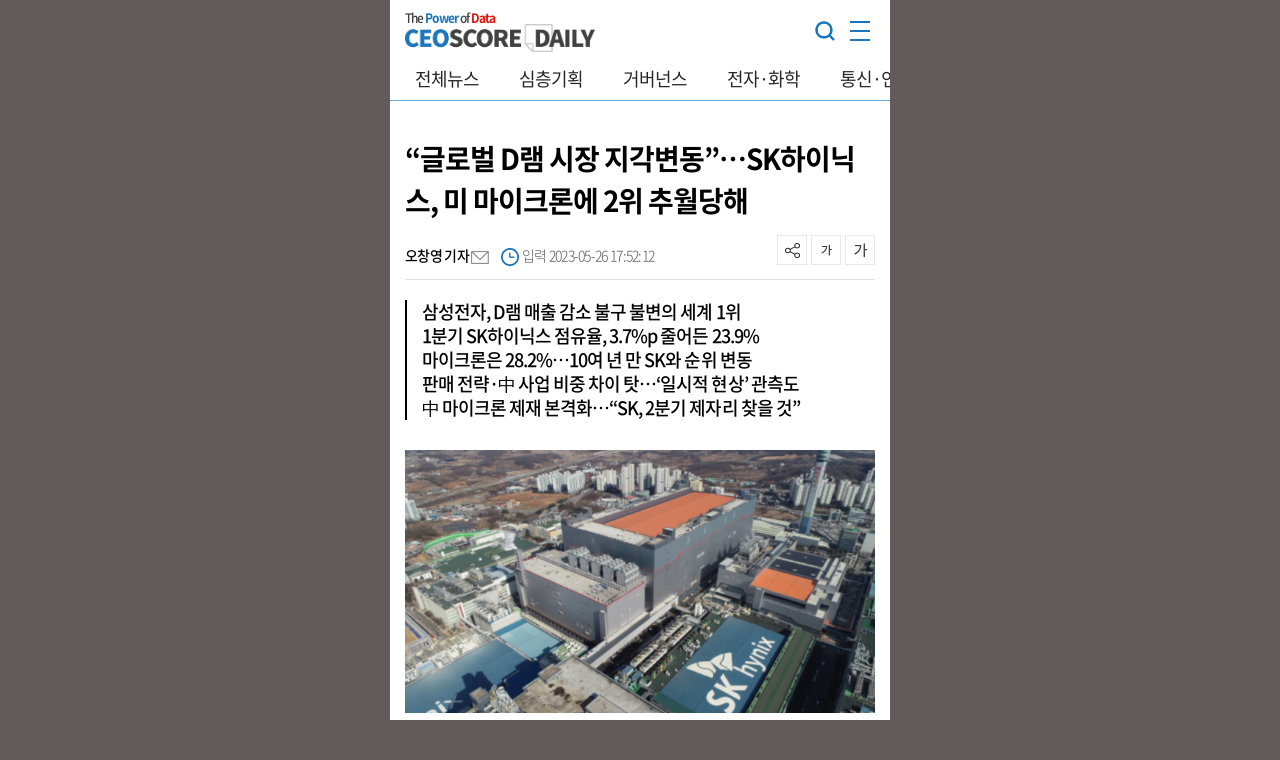

--- FILE ---
content_type: text/html; charset=UTF-8
request_url: https://m.ceoscoredaily.com/page/view/2023052616294760573
body_size: 14993
content:
<!DOCTYPE html>
<html lang="ko">
<head>
    <meta charset="utf-8">
    <meta http-equiv="X-UA-Compatible" content="IE=edge">
    <meta name="viewport" content="width=device-width, initial-scale=1, minimum-scale=1, maximum-scale=1">
    <title>CEOSCOREDAILY</title>
    <title>&ldquo;글로벌 D램 시장 지각변동&rdquo;&hellip;SK하이닉스, 미 마이크론에 2위 추월당해 - CEOSCOREDAILY</title>
<meta id="meta_title" name="title" content="&amp;ldquo;글로벌 D램 시장 지각변동&amp;rdquo;&amp;hellip;SK하이닉스, 미 마이크론에 2위 추월당해 - CEOSCOREDAILY"/>
<meta name="description" content="SK하이닉스 이천공장. &amp;lt;사진=SK하이닉스&amp;gt; 글로벌 경기 침체에 따른 수요 감소가 장기화하면서 전 세계 D램 시장에 지각변동이 일어나고 있다. 삼성전자와 함께 글로벌 시..." />
<meta name="author" content="오창영 기자" />
<meta name="news_keywords" content="테크놀로지,지난해,반도체,중국,사우스차이나,업체,일어나고,시장조사" />
<meta name="pubDate" content="2023-05-26 [17:52:12]" />
<meta name="keywords" content="테크놀로지,지난해,반도체,중국,사우스차이나,업체,일어나고,시장조사" />
<meta name="og:type" property="og:type" content="article" />
<meta name="og:url" property="og:url" content="https://m.ceoscoredaily.com//page/view/2023052616294760573" />
<meta name="og:title" property="og:title" content="&amp;ldquo;글로벌 D램 시장 지각변동&amp;rdquo;&amp;hellip;SK하이닉스, 미 마이크론에 2위 추월당해" />
<meta name="og:description" property="og:description" content="SK하이닉스 이천공장. &amp;lt;사진=SK하이닉스&amp;gt; 글로벌 경기 침체에 따른 수요 감소가 장기화하면서 전 세계 D램 시장에 지각변동이 일어나고 있다. 삼성전자와 함께 글로벌 시..."/>
<meta name="og:site" property="og:site" content="https://m.ceoscoredaily.com/page/view/2023052616294760573"/>
<meta name="og:site_name" property="og:site_name" content="CEOSCOREDAILY">
<meta name="og:image" property="og:image" content="/photos/2023/05/23/2023052317055725216_l.jpg" />
<meta name="twitter:card" content="summary_large_image" />
<meta name="twitter:title" content="&amp;ldquo;글로벌 D램 시장 지각변동&amp;rdquo;&amp;hellip;SK하이닉스, 미 마이크론에 2위 추월당해" />
<meta name="twitter:description" content="SK하이닉스 이천공장. &amp;lt;사진=SK하이닉스&amp;gt; 글로벌 경기 침체에 따른 수요 감소가 장기화하면서 전 세계 D램 시장에 지각변동이 일어나고 있다. 삼성전자와 함께 글로벌 시..."/>
<meta name="twitter:image" content="/photos/2023/05/23/2023052317055725216_l.jpg" />
<meta name="dable:image" property="dable:image" content="/photos/2023/05/23/2023052317055725216_l.jpg" />
<meta name="twitter:url" content="https://m.ceoscoredaily.com//page/view/2023052616294760573" />
<meta property="article:section" content="전자" />
<meta property="article:published_time" content="2023-05-26T17:52:12+09:00" />
<meta property="article:author" content="오창영 기자">
<meta name="dable:item_id" property="dable:item_id" content="2023052616294760573"/>
<meta name="dable:title" property="dable:title" content="&ldquo;글로벌 D램 시장 지각변동&rdquo;&hellip;SK하이닉스, 미 마이크론에 2위 추월당해 - CEOSCOREDAILY"/>
<meta name="dable:author" property="dable:author" content="오창영 기자">
    
    <link rel="stylesheet" type="text/css"  href="/assets/css/font.css"><link type="text/css" rel="stylesheet" href="/assets/css/slick.css"><link type="text/css" rel="stylesheet" href="/assets/css/slick-theme.css"><link rel="stylesheet" type="text/css" href="/assets/css/jquery.bxslider.css"><link rel="stylesheet" type="text/css" href="/assets/css/jquery-ui.css"><link rel="stylesheet" type="text/css" href="/assets/css/jquery-ui-timepicker-addon.css"><link rel="stylesheet" type="text/css" href="/assets/m/css/reset.css"><link rel="stylesheet" type="text/css" href="/assets/m/css/swiper8.css"><link rel="stylesheet" type="text/css" href="/assets/m/css/new_style.css?v=1.0.3"><link rel="stylesheet" type="text/css" href="/assets/m/css/new_skin.css?v=1.0.3">
    <link type="text/css" rel="stylesheet" href="/assets/css/bulma.css?v=1.0.3">

    
    <link rel="stylesheet" type="text/css" href="//maxcdn.bootstrapcdn.com/font-awesome/4.7.0/css/font-awesome.min.css" />

    <script  src="/assets/js/jquery-1.12.4.js"></script><script src="/assets/js/jquery.bxslider.js"></script><script src="/assets/js/jquery-ui.js"></script><script src="/assets/js/jquery-ui-timepicker-addon.js"></script><script src="/assets/js/slick.js"></script><script src="/assets/m/js/swiper8.js"></script><script src="/assets/m/js/skin.js?v=1.0.1"></script><script src="/assets/m/js/new_common.js?v=1.0.1"></script>
    <script type="text/javascript" src="//maxcdn.bootstrapcdn.com/bootstrap/3.3.7/js/bootstrap.min.js"></script>
    </head>
<body>
<div id="wrap" class="new">
        <style>/**/
.rel_list a {color:#555; font-weight:400;}
.tab_menu ul {display:inline-flex;}
.new .tab_menu ul li {flex-shrink:0;}</style><!-- Global site tag (gtag.js) - Google Analytics -->
<script async src="https://www.googletagmanager.com/gtag/js?id=G-RXNDRTZ8WZ"></script>
<script>
    window.dataLayer = window.dataLayer || [];
    function gtag(){dataLayer.push(arguments);}
    gtag('js', new Date());
    gtag('config', 'G-RXNDRTZ8WZ');
</script>
<script>
    $(document).ready(function(){
        $('#nwcms_news_search').keypress(function(e){
            if(e.which === 13){
                var text = encodeURIComponent($(this).val());
                nwcms_news_search(text);
            }
        });
        $('#menu_search_string').keypress(function(e){
            if(e.which === 13){
                var text = encodeURIComponent($(this).val());
                nwcms_news_search(text);
            }
        });
        $('.search_wrap .search_submit').click(function(){
            var text = encodeURIComponent($('#nwcms_news_search').val());
            nwcms_news_search(text);
        });
        $('.menu_search_wrap .search_submit').click(function(){
            var text = encodeURIComponent($('#menu_search_string').val());
            nwcms_news_search(text);
        });
    });
    function nwcms_news_search(text){
        location.href = '/search?sort=1&search=' + text;
    }
</script>
<!-- 헤더 시작 -->
<div class="menu_back"></div>
<div class="share_back"></div>
<!-- 헤더 시작 -->
<div id="header">
    <div class="left">
        <!--img src="./images/btn_menu.png" class="btn_menu" alt="메뉴버튼" /-->
    </div>
    <h1 class="logo">
        <a href="/">
            <span>The <strong class="blue">Power</strong>  of <strong class="red">Data</strong></span>
            <img src="/assets/m/images/logo.png" alt="ceo스코어데일리" />
        </a>
    </h1>
    <div class="right">
        <img src="/assets/m/images/icon_search_new.png" class="btn_search top_search" alt="찾기버튼" />
        <div class="btn_menu">
            <span></span>
            <span></span>
            <span></span>
        </div>
    </div>
    <!-- 탭메뉴 시작 -->
    <!-- 탭메뉴 시작 -->
<div class="tab_menu">
    <ul>
        <li><a href="/all" target="_self" >전체뉴스</a></li>
<li><a href="/report" target="_self" >심층기획</a></li>
<li><a href="/governance" target="_self" >거버넌스</a></li>
<li><a href="/electronic" target="_self" >전자·화학</a></li>
<li><a href="/communication" target="_self" >통신·인터넷</a></li>
<li><a href="/construction" target="_self" >건설·중공업</a></li>
<li><a href="/transport" target="_self" >자동차·유통</a></li>
<li><a href="/healthcare" target="_self" >헬스케어</a></li>
<li><a href="/financial_security" target="_self">금융·증권</a></li>

    </ul>
</div>
<!-- 탭메뉴 끝 -->
<!-- 메뉴 시작 -->
<div id="menu">
    <div class="top">
        <a href="https://m.ceoscoredaily.com"><img src="https://www.ceoscoredaily.com/assets/nwcms/custom/site/m_img/logo.png" class="menu_logo" /></a>
        <img src="https://www.ceoscoredaily.com/assets/nwcms/custom/site/m_img/btn_close.png" alt="메뉴닫기" class="menu_close" />
    </div>
    <div class="menu_search_wrap">
		<span class="ipt_search_wrap">
			<input type="text" id="menu_search_string" name="search_name" class="ipt_search" placeholder="검색어를 입력하세요">
		</span>
		<button class="search_submit">검색</button>
	</div>
    <div id="lnb">
        <ul class="lnb">
            <li>
    <a href="/all" target="_self">전체뉴스</a>
</li>
<li>
    <a href="/report" target="_self">심층기획</a>
    <ul>
        <li><a href="/qbr" target="_self">심층분석</a></li>
        <li><a href="/special" target="_self">특별기획</a></li>
        <li><a href="/focus" target="_self">FOCUS</a></li>
        <li><a href="/economy" target="_self">경제일반</a></li>
        <li><a href="/ceo" target="_self">CEO</a></li>
    </ul>
</li>
<li>
    <a href="/electronic" target="_self">전자·화학</a>
    <ul>
        <li><a href="/electron" target="_self">전자</a></li>
        <li><a href="/chemistry" target="_self">화학·에너지</a></li>
    </ul>
</li>
<li>
    <a href="/communication" target="_self">통신·인터넷</a>
    <ul>
        <li><a href="/telecom" target="_self">통신</a></li>
        <li><a href="/game" target="_self">게임·인터넷</a></li>
    </ul>
</li>
<li>
    <a href="/construction" target="_self">건설·중공업</a>
    <ul>
        <li><a href="/build" target="_self">건설</a></li>
        <li><a href="/shipyard" target="_self">조선·철강</a></li>
        <li><a href="/machine" target="_self">방산·기계</a></li>
    </ul>
</li>
<li>
    <a href="/transport" target="_self">자동차·유통</a>
    <ul>
        <li><a href="/car" target="_self">자동차</a></li>
        <li><a href="/life_industry" target="_self">생활산업</a></li>
        <li><a href="/distribution" target="_self">유통</a></li>
        <li><a href="/transportation" target="_self">운송</a></li>
    </ul>
</li>
<li>
    <a href="/healthcare" target="_self">헬스케어</a>
    <ul>
        <li><a href="/medicine" target="_self">제약·바이오</a></li>
        <li><a href="/beverage" target="_self">식음료</a></li>
    </ul>
</li>
<li>
    <a href="/financial_security" target="_self">금융·증권</a>
    <ul>
        <li><a href="/finance" target="_self">금융</a></li>
        <li><a href="/stock" target="_self">증권</a></li>
    </ul>
</li>
<li>
    <a href="/visual" target="_self">비주얼뉴스</a>
    <ul>
        <li><a href="/data_news" target="_self">데이터뉴스</a></li>
        <li><a href="/card_news" target="_self">카드뉴스</a></li>
        <li><a href="/video" target="_self">영상</a></li>
    </ul>
</li>
<li>
    <a href="/governance" target="_self">거버넌스</a>
</li>

        </ul>
    </div>
</div>
<!-- 메뉴 끝 -->
    <!-- 탭메뉴 끝 -->
</div>
<div class="search_wrap">
    <input type="image" src="/assets/m/images/icon_search_new.png" class="search_submit" alt="찾기버튼">
    <span class="ipt_search_wrap">
        <input type="text" id="nwcms_news_search" name="search_name" class="ipt_search" placeholder="검색어를 입력하세요">
    </span>
    <button id="nwcms_news_search_btn" class="search_submit">
        검색
    </button>
</div>
<!-- 헤더 끝 -->    <div id="container">
                <script src="/assets/js/ami_analytics.js"></script>
<!--script src="https://developers.kakao.com/sdk/js/kakao.js"></script-->
<script src="https://t1.kakaocdn.net/kakao_js_sdk/2.4.0/kakao.min.js"></script>
<script>
    $(function(){
//모바일이미지 하단 광고
        var adHtml = '<iframe src="//io1.innorame.com/imp/bZ75gAp4E9o4.iframe" width="100%" height="60" allowTransparency = "true" marginwidth="0" marginheight="0" hspace="0" vspace="0" frameborder="0" scrolling="no" style="width:280px;min-width:100%;position:relative;z-index:99999999999;"></iframe>';
        $(".view_img").eq(0).after(adHtml);


        $("span.real_news").hide();
        //기사 배너 중간 추가
        var content_p_length = $(".article_view .article_content p").length;
        if(content_p_length > 0) {
            $(".article_view .article_content p").eq(Math.ceil(content_p_length / 2)).append("<a href='https://www.ceoscore.co.kr/' target='_blank'><img src='/assets/images/common/ceoscore_banner_m.jpg' style='width:100%;' alt='배너'></a>");

            //광고3 추가
            $(".article_view .article_content p").eq(5).append($(".ad_area3"));
            $(".ad_area3").show();
        }
        //기사 배너 중간 추가

        //이미지 있을때 광고2 넣기
        var figure_length = $("figure").length;

        if(figure_length >= 1) {
            $("figure").eq(0).append($(".ad_area2"));
            $(".ad_area2").show();
        } else {
            $(".view_img").eq(0).append($(".ad_area2"));
            $(".ad_area2").show();
        }

    });
</script>
<!-- 20230228 모바일 기사중간 광고 시작 -->
<div class="ad_area3" style="display:none; text-align:center;">
    <div class="wcms_banner" id="50"> </div>
    </script>
    </div>
    <!-- 20230228 모바일 광고 끝 -->
    <div style="text-align:center; padding-top:20px;">
        <div class="wcms_banner" id="49"> </div>
        </div>
        <!-- 기사본문 시작 -->
        <div class="article_view">
        <div class="article_head">
        <div class="wcms_banner" id="35"> <script src='//img.mobon.net/js/common/HawkEyesMaker.js'></script>
<script>
   new HawkEyes({"type":"floating","responsive":"N","platform":"M","scriptCode":"945830","frameCode":"43","width":"320","height":"100","settings":{"cntad":"1","cntsr":"1","fType":"18"}});
</script></div>
        <div class="wcms_banner" id="36"><script src='//img.mobon.net/js/common/HawkEyesMaker.js'></script>
<script>
 new HawkEyes({"type":"floating","responsive":"N","platform":"M","scriptCode":"637416","frameCode":"7","width":"100","height":"50","settings":{"cntad":"1","cntsr":"1","fType":"1"}});
</script>
</div>
        <div class="wcms_banner" id="38"><script src="//www.mediacategory.com/js/common/HawkEyesMaker.js"></script> <script type="text/javascript">
new HawkEyes({"type":"mediation","platform":"M","scriptCode":"629431","settings":{}});
</script></div>
        <h2 class="title">&ldquo;글로벌 D램 시장 지각변동&rdquo;&hellip;SK하이닉스, 미 마이크론에 2위 추월당해</h2>
        <div class="utils">
        <p class="byline">
        <span class="writer">
        오창영 기자
        <a href="mailto:dongl@ceoscore.co.kr"><img src="/assets/m/images/icon_mail.png" alt="메일"></a>
        </span>
        <span class="date"><img src="/assets/m/images/icon_clock.png" alt="입력"> 입력 2023-05-26 17:52:12</span>
    </p>
    <div class="tools">
        <ul class="btns">
        <li class="share"></li>
        <li class="font_down" onclick="fontsize('down')"></li>
        <li class="font_up" onclick="fontsize('up')"></li>
        </ul>
        </div>
        <div class="share_tools_mask"></div>
        <div class="share_tools">
        <div class="top">
        <p class="title">공유하기</p>
        <div class="close"></div>
        </div>
        <ul class="lists">
        <li><a id="kakao-link-btn" href="javascript:;"><img src="/assets/m/images/article_view_icon_kko.png" alt="카카오톡에 공유하기"><span>카카오톡</span></a></li>
    <li><a href="javascript:facebook_share();"><img src="/assets/m/images/article_view_icon_fb.png" alt="페이스북에 공유하기"><span>페이스북</span></a></li>
    <li><a href="javascript:twitter_share();"><img src="/assets/m/images/article_view_icon_tw.png" alt="트위터에 공유하기"><span>트위터</span></a></li>
    <li>
    <a href="javascript:line_share();">
        <img src="/assets/m/images/article_view_icon_ln.png" alt="라인에 공유하기"><span>라인</span>
        </a>
        </li>
        </ul>
        <div class="url_copy">
        <input type="text" id="ShareUrl">
        <span onclick="copy_clip();">URL복사</span>
        </div>
        </div>
        <script>
        function copy_clip(url) {
            var obShareUrl = document.getElementById("ShareUrl");
            obShareUrl.value = window.document.location.href; // 현재 URL 을 세팅해 줍니다.
            obShareUrl.select(); // 해당 값이 선택되도록 select() 합니다
            document.execCommand("copy"); // 클립보드에 복사합니다.
            obShareUrl.blur(); // 선택된 것을 다시 선택안된것으로 바꿈니다.
            alert("URL이 클립보드에 복사되었습니다");
        }
    </script>
    <script>
        Kakao.init('b7783394c29fe83d095284e1d527e269');
        // Kakao.init('11ab5ff3fdc71dd348745480f25f618f');

        Kakao.Share.createDefaultButton({
            container: '#kakao-link-btn',
            objectType: 'feed',
            content: {
                title: '“글로벌 D램 시장 지각변동”…SK하이닉스, 미 마이크론에 2위 추월당해',
                description: 'SK하이닉스 이천공장. &lt;사진=SK하이닉스&gt; 글로벌 경기 침체에 따른 수요 감소가 장기화하면서 전 세계 D램 시장에 지각변동이 일어나고 있다. 삼성전자와 함께 글로벌 시장을 선도해 온 SK하이닉스가 반도...',
                imageUrl: 'https://ceoscoredaily.com/photos/2023/05/23/2023052317052827822_s.jpg',
                link: {
                    mobileWebUrl: 'https://m.ceoscoredaily.com/page/view/2023052616294760573',
                    webUrl:'https://ceoscoredaily.com/page/view/2023052616294760573'
                }
            },
            buttons: [{
                title: '웹으로 보기',
                link: {
                    mobileWebUrl: 'https://m.ceoscoredaily.com/page/view/2023052616294760573',
                    webUrl: 'https://ceoscoredaily.com/page/view/2023052616294760573'
                }
            }]
        });
    </script>
</div>
</div>
<div class="article_content">
    <h3 class="subtitle">삼성전자, D램 매출 감소 불구 불변의 세계 1위<br/>1분기 SK하이닉스 점유율, 3.7%p 줄어든 23.9%<br/>마이크론은 28.2%&hellip;10여 년 만 SK와 순위 변동<br/>판매 전략&middot;中 사업 비중 차이 탓&hellip;&lsquo;일시적 현상&rsquo; 관측도<br/>中 마이크론 제재 본격화&hellip;&ldquo;SK, 2분기 제자리 찾을 것&rdquo;</h3>
    <div class="view_img"><img src="/photos/2023/05/23/2023052317055725216_l.jpg"/><p class="caption">SK하이닉스 이천공장. &lt;사진=SK하이닉스&gt;</p></div><p> </p><p>글로벌 경기 침체에 따른 수요 감소가 장기화하면서 전 세계 D램 시장에 지각변동이 일어나고 있다. 삼성전자와 함께 글로벌 시장을 선도해 온 SK하이닉스가 반도체 한파를 버티지 못하고 10년 만에 미국 마이크론테크놀로지에 역전을 허용했다.</p><p> </p><p>26일 시장조사업체 트렌드포스에 따르면 올해 1분기 글로벌 D램 매출은 96억6300만달러(약 12조8044억원)로 집계됐다. 이는 직전 분기인 지난해 4분기 대비 21.2% 감소한 수치다. 이에 D램 매출은 3분기 연속 하락세를 면치 못했다.</p><p> </p><p>트렌드포스는 “지속적인 반도체 공급 과잉 문제가 D램 가격 하락으로 이어졌다”며 “이에 따른 글로벌 D램 매출 감소가 불가피했다”고 분석했다.</p><p> </p><p>기업별로 살펴보면 주요 메모리 반도체 업체 모두 D램 매출이 크게 줄어든 것으로 나타났다. 올 1분기 삼성전자의 D램 매출은 지난해 4분기 55억4000만달러(약 7조3377억원) 대비 24.7% 감소한 41억7000만달러(약 5조5253억원)로 조사됐다.</p><p> </p><p>큰 폭의 매출 하락에 비해 시장 점유율은 잘 지켜냈다. 삼성전자의 올 1분기 글로벌 D램 시장 점유율은 43.2%로, 지난해 4분기 45.2%에 비해 2.0%p 떨어졌다. 그러나 세계 1위 자리는 굳건히 유지했다.</p><p> </p><p>SK하이닉스의 매출 감소 폭은 삼성전자보다도 더 컸다. SK하이닉스의 올 1분기 D램 매출은 23억1200만달러(약 3조632억원)로, 지난해 4분기 33억8600만달러(약 4조4881억원)에 비해 무려 31.7%나 쪼그라들었다.</p><p> </p><p>점유율도 대폭 축소됐다. SK하이닉스는 지난해 4분기 전 세계 D램 시장 점유율 27.6%를 기록했으나 올 1분기엔 3.7%p 줄어든 23.9%로, 시장에서의 입지가 크게 위축됐다.</p><p> </p><div class="view_img"><img src="/photos/2022/12/22/2022122215380496086_l.jpg"/><p class="caption">미국 마이크론테크놀로지. &lt;사진=마이크론테크놀로지&gt;</p></div><p> </p><p>반면 올 1분기 마이크론의 시장 점유율은 지난해 4분기 23.1% 대비 5.1%p 늘어난 28.2%로 확대됐다. 이에 따라, SK하이닉스를 추월하고 전 세계 D램 시장 2위에 올랐다.</p><p> </p><p>그러나 마이크론 역시 매출 감소를 피할 수는 없었다. 올 1분기 마이크론의 D램 매출은 27억2200만달러(약 3조6053억원)로, 지난해 4분기 28억2900만달러(약 3조7470억원)보다 3.8% 줄었다. 그러나 삼성전자, SK하이닉스에 비해 감소 폭이 매우 적었다.</p><p> </p><p>결과적으로 SK하이닉스는 10여 년 만에 마이크론에 역전당하는 불명예를 안았다. 앞서 SK하이닉스는 2013년 9월 중국 우시공장 화재 사고에 따른 출하량 감소로 마이크론에 2013년 4분기 전 세계 D램 시장 2위 자리를 내준 바 있다. 이후 2014년 1분기 다시 2위를 탈환한 SK하이닉스는 지난해 4분기까지 2위 자리를 유지해 왔다.</p><p> </p><p>업계는 메모리 반도체 불황이 길어지고 있는 가운데 업체별 판매 전략이 전혀 다른 결과를 가져 왔다고 분석한다. D램 가격이 바닥으로 떨어진 상황에서 SK하이닉스는 덜 파는 전략을 세운 반면, 마이크론은 기존 수준의 출하량을 유지하거나 더 늘렸다는 것이다.</p><p> </p><p>트렌드포스는 “D램 평균판매단가(ASP)는 삼성전자, SK하이닉스, 마이크론 등 3개사 모두 하락했으나 출하량은 마이크론 홀로 직전 분기 대비 증가했다”고 전했다.</p><p> </p><p>글로벌 경기 침체, 미·중 갈등 등으로 중국 내 경기회복이 예상보다 더디게 진행되면서, 상대적으로 중국 시장 비중이 큰 국내 반도체 업체들이 악영향을 받게 됐다는 시각도 있다.</p><p> </p><p>삼성전자, SK하이닉스 등 각사 분기보고서에 따르면 삼성전자의 올 1분기 중국 지역 매출은 지난해 4분기 대비 46.7% 감소한 것으로 파악됐다. 같은 기간 SK하이닉스는 무려 59.5%나 줄었다.</p><p> </p><p>이와 달리, 중국 비중이 낮은 마이크론은 중국발 악재로부터 타격을 덜 받을 수밖에 없다는 게 업계의 중론이다. 업계 관계자는 “마이크론이 SK하이닉스를 앞질러 2위에 오르게 된 것은 SK하이닉스의 부진에 따른 결과물일 가능성이 더 크다”고 진단했다.</p><p> </p><div class="view_img"><img src="/photos/2023/05/23/2023052317052827822_l.jpg"/><p class="caption">삼성전자 반도체공장 화성캠퍼스. &lt;사진=삼성전자&gt;</p></div><p> </p><p>일각에서는 이번 순위 변동이 일시적일 것이라는 분석을 내놓고 있다. 최근 중국 기업들이 중국 정부의 제재 대상이 된 마이크론 반도체 사용을 중단하려는 움직임을 보이면서 마이크론의 매출이 감소할 것이란 분석이다.</p><p> </p><p>홍콩 사우스차이나모닝포스트(SCMP)에 따르면 최근 인스퍼와 레노버 등 중국 최고 서버 기업들은 협력 업체들에게 마이크론 제품이 포함된 부품 출하를 중단하라고 요청했다.</p><p> </p><p>블룸버그 데이터에 따르면 인스퍼와 레노보는 마이크론 제품의 최대 구매 업체 중 하나다.</p><p> </p><p>앞서 중국은 지난 21일 마이크론 제품에 심각한 보안 문제가 있어 인터넷 안보 심사를 통과하지 못했다는 이유를 들어 중요한 정보기술(IT) 인프라 운영자에게 마이크론 제품 구매를 중지해야 한다고 발표했다. 업계는 중국 내 마이크론의 입지가 크게 흔들릴 것으로 예상하고 있다. 이는 삼성전자, SK하이닉스 등 국내 반도체 업체들이 수익을 끌어올리는 데 긍정적인 영향을 미칠 것으로 기대를 모은다.</p><p> </p><p>업계 관계자는 “그간 SK하이닉스는 4~5% 수준의 근소한 차로 글로벌 D램 시장에서 마이크론을 앞서 왔다”며 “비록 이번에 마이크론에 역전 당하긴 했지만 마이크론에 대한 중국의 제재가 본격화하면서 매출이 감소할 것으로 관측되는 만큼 SK하이닉스는 다음 분기에 다시 2위로 도약할 가능성이 크다”고 말했다.</p><p> </p><p id="ab_body_byline">[CEO스코어데일리 / 오창영 기자 / dongl@ceoscore.co.kr]</p>
    <div class="copyright">
        무단 전재-재배포 금지> 2023-05-26 17:52:12 송고
    </div>
</div>
</div>
<!-- 기사본문 끝 -->
<div class="h30"></div>
<!--
<script src='//img.mobon.net/js/common/HawkEyesMaker.js'></script>
<div style="text-align:center;">
    <script>
        new HawkEyes({"type":"banner","platform":"M","scriptCode":"582630","frameCode":"60","width":"336","height":"280","settings":{"cntsr":"4"}});
    </script>
</div>
-->
<div class="wcms_banner" id="27" style="text-align:center;"><script src='//img.mobon.net/js/common/HawkEyesMaker.js'></script>
<script>
	new HawkEyes({"type":"banner","responsive":"N","platform":"M","scriptCode":"582630","frameCode":"60","width":"336","height":"280","settings":{"cntsr":"4"}});
</script>
</div>
<div class="h20"></div>
<!-- 댓글 시작 -->
<div class="comment_form_wrap">    <div class="comment_input_wrap">        <h2>댓글</h2>        <div class="nickname_box">            <input id="comment_nick_name" type="text" placeholder="닉네임을 입력해 주세요.">        </div>        <div class="pass_box">            <input id="comment_passwd" type="password" placeholder="비밀번호를 입력해 주세요.">        </div>        <div class="comment_box">            <textarea id="comment_content" name="comment_content" rows="4" placeholder="댓글을 입력해 주세요."></textarea>            <a href="javascript:writeComment();">등록</a>        </div>        <p class="comment_limit"> [ 300자 이내 / 현재: <span id="comment_length" class="comment_cnt">0</span>자 ] </p>        <p class="comment_total_wrap">현재 총 <span id="comment_total_cnt" class="comment_num">0</span>개의 댓글이 있습니다.</p>    </div></div><div class="comment_list_wrap"></div>
<!-- 댓글 끝 -->
<div class="h20"></div>
<div class="wcms_banner" id="51" style="text-align:center;"><script src="//ad.ad4989.co.kr/cgi-bin/PelicanC.dll?impr?pageid=0HE2&out=script" charset="euc-kr"></script>
<script src="//ad.ad4989.co.kr/cgi-bin/PelicanC.dll?impr?pageid=0HE3&out=script" charset="euc-kr"></script></div>
<div class="h30"></div>
<div style="text-align:center; display:none;">

    <div class="h30"></div>
    <!-- 기사리스트 140 시작 -->
    <div class="arl_140 view_page">
        <h2>CEO</h2>
        <div class="horizontal_area">
            <ul id="section_view_1" class="wcms_outline" control_type="A" paging_yn="N" dataset_filename="2023/06/28/314_303_1_section_view_1.json" step="1"><li>
                    <div class="box">
                        <div class="thumb">
                            <a href="/page/view/2025110515531425304"><img src="https://www.ceoscoredaily.com/photos/2025/11/05/2025110517275037424_m.jpg" alt="[CEO워치] 최성안 삼성중공업 부회장, 호실적 속 연임 vs 교체 &lsquo;기로&rsquo; &nbsp;"></a>
                        </div>
                        <p class="title">
                            <a href="/page/view/2025110515531425304">[CEO워치] 최성안 삼성중공업 부회장, 호실적 속 연임 vs 교체 &lsquo;기로&rsquo; &nbsp;</a>
                        </p>
                    </div>
                </li><li>
                    <div class="box">
                        <div class="thumb">
                            <a href="/page/view/2025110315160765974"><img src="https://www.ceoscoredaily.com/photos/2025/11/03/2025110317062910076_m.jpg" alt="[CEO워치] 취임 1년 이한우 현대건설 대표, 원전&middot;도시정비 성과&hellip;영업익 목표 달성은 &lsquo;글쎄&rsquo;"></a>
                        </div>
                        <p class="title">
                            <a href="/page/view/2025110315160765974">[CEO워치] 취임 1년 이한우 현대건설 대표, 원전&middot;도시정비 성과&hellip;영업익 목표 달성은 &lsquo;글쎄&rsquo;</a>
                        </p>
                    </div>
                </li><li>
                    <div class="box">
                        <div class="thumb">
                            <a href="/page/view/2025110314423768783"><img src="https://www.ceoscoredaily.com/photos/2025/11/03/2025110316562492934_m.jpg" alt="[CEO워치] CJ 첫 &lsquo;1990년대생 CEO&rsquo; 방준식, 글로벌 질주로 외형 키웠지만&hellip;수익성 확보는 시급한 과제"></a>
                        </div>
                        <p class="title">
                            <a href="/page/view/2025110314423768783">[CEO워치] CJ 첫 &lsquo;1990년대생 CEO&rsquo; 방준식, 글로벌 질주로 외형 키웠지만&hellip;수익성 확보는 시급한 과제</a>
                        </p>
                    </div>
                </li></ul>
        </div>
    </div>
    <!-- 기사리스트 140 끝 -->
    <div class="h30"></div>
    <!-- 기사리스트 139 시작 -->
    <div class="arl_139 view_page">
        <h2>FOCUS</h2>
        <ul id="section_view_2" class="wcms_outline" control_type="A" paging_yn="N" dataset_filename="2023/06/12/314_276_1_section_view_2.json" step="1"><li>
                <div class="box">
                    <div class="thumb">
                        <a href="/page/view/2025092416064350594"><img src="https://www.ceoscoredaily.com/photos/2025/09/24/2025092417425639444_m.jpg" alt="증권업계 AI 성과 아직은 미진&hellip;미래에셋&middot;SK증권만이 연구성과 가시권"></a>
                    </div>
                    <p class="title">
                        <a href="/page/view/2025092416064350594">증권업계 AI 성과 아직은 미진&hellip;미래에셋&middot;SK증권만이 연구성과 가시권</a>
                    </p>
                    <p class="body">
                        <a href="/page/view/2025092416064350594">
국내 증권사 중 미래에셋증권과 SK증권만이 인공지능(AI) 기술 분야에서 소정의 성과를 내고 있는 것으로 조사됐다.

다만 양사 모두 국내 산업계 AI 기술력 순위 상위 100위권 안에는 이름을 올리지 못해, 타 ...</a>
                    </p>
                </div>
            </li><li>
                <div class="box">
                    <div class="thumb">
                        <a href="/page/view/2025092209274183336"><img src="https://www.ceoscoredaily.com/photos/2025/09/22/2025092209261597368_m.png" alt="삼성생명&middot;화재, 주주들에 현금 1.6조 쐈다&hellip;오너가엔 1622억 배당"></a>
                    </div>
                    <p class="title">
                        <a href="/page/view/2025092209274183336">삼성생명&middot;화재, 주주들에 현금 1.6조 쐈다&hellip;오너가엔 1622억 배당</a>
                    </p>
                    <p class="body">
                        <a href="/page/view/2025092209274183336">삼성생명과 삼성화재가 지난해 1조5000억원 넘게 주주들에게 현금배당을 한 것으로 집계됐다. 삼성 오너일가인 이재용 삼성전자 회장, 이부진 호텔신라 대표이사 사장, 이서현 삼성물산 사장에게는 총 1600억원가...</a>
                    </p>
                </div>
            </li><li>
                <div class="box">
                    <div class="thumb">
                        <a href="/page/view/2025091916043026736"><img src="https://www.ceoscoredaily.com/photos/2025/09/19/2025091915485469945_m.png" alt="카카오뱅크, 금융권 내 AI 경쟁력 &lsquo;톱&rsquo;&hellip;특허&middot;인력 덕 &lsquo;톡톡&rsquo;"></a>
                    </div>
                    <p class="title">
                        <a href="/page/view/2025091916043026736">카카오뱅크, 금융권 내 AI 경쟁력 &lsquo;톱&rsquo;&hellip;특허&middot;인력 덕 &lsquo;톡톡&rsquo;</a>
                    </p>
                    <p class="body">
                        <a href="/page/view/2025091916043026736">카카오뱅크가 금융권 가운데 가장 두드러진 AI 경쟁력을 입증했다. 금융권 가운데 특허활동과 인력 부문에서 높은 점수를 얻어 압도적인 점수를 기록한 것이다. AI를 통한 금융 혁신을 주도할 것이라는 윤호영 카...</a>
                    </p>
                </div>
            </li></ul>
    </div>
    <!-- 기사리스트 139 끝 -->
    <div class="h30"></div>
    <!-- 기사리스트 141 시작 -->
    <div class="arl_141 wcms_bestnews">
        <h2 class="head_title">많이 본 뉴스</h2>
        <div class="scrollbar-inner"><ul id="bestwatch_news" class="lists"><li><p class="title">  <a href="/page/view/2025110614542943146"><span class="real_news">가장많이 읽은 뉴스</span>포스코DX, 사망사고 발생&hellip;심민석 대표, 재발 방지 총력</span>  </a></p></li><li><p class="title">  <a href="/page/view/2025110417112627544">보호예수 해제 앞둔 달바글로벌, 감액배당으로 주주 달래기  </a></p></li><li><p class="title">  <a href="/page/view/2025110618064798275">삼성, 모바일AP 다시 기사회생하나&hellip;&ldquo;&lsquo;엑시노스 2600&rsquo; 2나노 장벽 넘을까&rdquo;  </a></p></li><li><p class="title">  <a href="/page/view/2025110711213608106">현대차 노조 새 지부장 나온다&hellip;&lsquo;팰리세이드 美 생산&rsquo; 쟁점  </a></p></li><li><p class="title">  <a href="/page/view/2025110616041888163">증권사 새 먹거리로 각광받는 &lsquo;중개형ISA&rsquo;&hellip;24개 취급사 중 미래에셋 &lsquo;선두&rsquo;  </a></p></li><li><p class="title">  <a href="/page/view/2025110615562156926">롯데손보 킥스비율 개선세에도 금융위 경영개선권고, 왜?  </a></p></li><li><p class="title">  <a href="/page/view/2025110617221634445">삼성, KT&middot;신세계  vs  LG, 코리아나&middot;동아 &hellip;&lsquo;한국판 타임스퀘어&rsquo; 누가 승자 되나  </a></p></li><li><p class="title">  <a href="/page/view/2025110715355335225">두나무, 결국 과태료 부과&hellip;당국 칼날 가상자산업계로 향하나  </a></p></li><li><p class="title">  <a href="/page/view/2025110710510807757">[그래픽] 2025 SK CEO 세미나 주요 현안  </a></p></li><li><p class="title">  <a href="/page/view/2025110508495083701">&lsquo;실손 보험금&rsquo; 지급 1년새 25.5%&uarr;&hellip;2단계 청구전산화로 증가폭 더 커질 듯  </a></p></li></ul></div>
    </div>
    <div class="h30"></div>
    <div style="text-align:center;">

    </div>
    <div class="h10"></div>
    <!--script src="https://api.ootoo.co.kr/cou/js.php?code=abceoscoredailydw1&flt=0&click_type=1&width=300&height=250&adid=&click_id="></script-->
    <div class="h30"></div>
    <!-- 기사리스트 141 끝 -->
    <div class="btn_article_view_more">
        <a href="javascript:getNewsMobile('next');">더보기</a>
    </div>
    <!--div class="bottom_test" style="position:fixed; top:100px; left:0; font-size:20px; color:#000; z-index:100;"></div>
    <div class="bottom_test1" style="position:fixed; top:150px; left:0; font-size:20px; color:#000; z-index:100;"></div-->
</div>
<script>
    $(function(){
        getCommentList(1);
        $('#comment_content').keyup(function() {
            if($(this).val().length > 300) {
                alert("글자수는 300자 이내로 제한됩니다.");
                $(this).val($(this).val().substring(0, 300));

            }
            if( $(this).val().length == 300 ){
                $("#comment_length").text('300');
            }else{
                $("#comment_length").text($(this).val().length);
            }

        });

        var end_point   = null;

        $(window).scroll(function() {
            end_point   = null;
            var document_h  = $(document).height();
            var window_h    = $(window).height();
            var result_h =  $(window).scrollTop() + window_h + 100;
            console.log("하단높이 체크 " + result_h);
            console.log("document_h 높이 " + document_h);
            //$(".bottom_test").text(result_h);
            //$(".bottom_test1").text(document_h);
            if(result_h >= document_h) {
                end_point   = "bottom";
            }else if( $(window).scrollTop() == 0 ){
                end_point   = "top";
            }
        });

        //터치 상하좌우 체크
        var initialX = null,
            initialY = null;

        function initTouch(e) {
            initialX = `${e.touches ? e.touches[0].clientX : e.clientX}`;
            initialY = `${e.touches ? e.touches[0].clientY : e.clientY}`;
        }

        function swipeDirection(e) {
            if (initialX !== null && initialY !== null) {
                var currentX = `${e.touches ? e.touches[0].clientX : e.clientX}`,
                    currentY = `${e.touches ? e.touches[0].clientY : e.clientY}`;

                var diffX = initialX - currentX,
                    diffY = initialY - currentY;

                Math.abs(diffX) > Math.abs(diffY) ?
                    (
                        0 < diffX ? article_add("left") : article_add("right")
                    ) :
                    (
                        0 < diffY ? article_add("top") : ""
                    )

                initialX = null;
                initialY = null;
            }
        }

        window.addEventListener("touchstart", initTouch);
        window.addEventListener("touchmove", swipeDirection);
        window.addEventListener("mousedown", (e) => {
            initTouch(e),
                window.addEventListener("mousemove", swipeDirection)
        });
        window.addEventListener("mouseup", () => {
            window.removeEventListener("mousemove", swipeDirection);
        });

        function article_add(move) {
            var move    = move;
            var type    = "";
            if( move == "top" && end_point == "bottom" ){
                console.log("다음기사");
                type    = "next";
            }else if( move == "bottom" && end_point == "top" ){
                console.log("이전기사");
                type    = "prev";
            }else if( move == "left" ){
                console.log("다음기사");
                type    = "next";
            }else if( move == "right" ){
                console.log("이전기사");
                type    = "prev";
            }
            getNewsMobile(type);
        }
    });

    function getNewsMobile(type){
        if( type != "" ){
            var news_code   = $("#ca_code").val();
            var param		= {};
            param.class		= "/join/getNewsMobile";
            param.type      = type;
            param.news_code = news_code;
            $.ajax({
                url         : window.location.protocol + '//' + window.location.host + "/api.php",
                type        : "POST",
                dataType    : "JSON",
                data        : param,
                async		: false,
                success     : function(result){
                    if( result.status == "success" ){
                        location.href   = "/page/test/" + result.code;
                    }
                }
            });
        }

    }
    function writeComment(){
        var news_code   		= $("#ca_code").val();
        var comment_nick_name   = $("#comment_nick_name").val();
        var comment_passwd   	= $("#comment_passwd").val();
        var comment_content   	= $("#comment_content").val();

        if (comment_nick_name.length < 2 || comment_nick_name.length > 10){
            alert("사용 규칙 안내:\n\n닉네임란에 2자리 이상, 10자리 미만으로 입력해 주십시오.");
            $("#comment_nick_name").focus();
            return;
        }

        if (!comment_nick_name.match(/^[ㄱ-ㅎㅏ-ㅣ가-힣a-zA-Z0-9_-]+$/)){
            alert("사용 규칙 안내:\n\n한글, 영문자, 숫자, _, - 외에 다른 문자가 포함되었습니다.\n한글, 영문자, 숫자, _, - 만 입력이 가능합니다.");
            $("#comment_nick_name").focus();
            return;
        }

        if( comment_passwd.length < 4 ){
            alert("비밀번호는 최소 4자리 이상  입력해 주십시오.");
            $("#comment_passwd").focus();
            return;
        }

        if( comment_content == "" ){
            alert("댓글 내용을 입력해 주십시오.");
            return;
        }


        var param               = {};
        param.class             = "/join/writeCommentProcess";
        param.news_code         = news_code;
        param.comment_nick_name = comment_nick_name;
        param.comment_passwd    = comment_passwd;
        param.comment_content   = comment_content;

        $.ajax({
            url         : window.location.protocol + '//' + window.location.host + '/api.php',
            type        : "POST",
            dataType    : "JSON",
            data        : param,
            success     : function(result){
                if( result.status == "success" ){
                    alert("댓글 작성이 완료 되었습니다.");
                    $("#comment_nick_name").val("");
                    $("#comment_passwd").val("");
                    $("#comment_content").val("");
                    $("#comment_length").text(0);
                    $(".comment_list_wrap").empty();
                    getCommentList(1);
                }else if( result.status == "not_login" ){
                    alert("로그인 후 이용 바랍니다.");
                }else if( result.status == "spam_fail" ){
                    alert("내용에 링크주소를(스팸차단) 금지하고 있습니다. 다시 확인하여 주시기 바랍니다.");
                }else if( result.status == "length_fail" ){
                    alert("댓글의 글자수는 300자 이하로 제한합니다. 다시 확인하여 주시기 바랍니다.");
                }else if( result.status == "login_fail" ){
                    alert("로그인 후 이용 가능합니다.");
                }else{
                    alert("잠시 후 다시 시도하여 주세요.");
                }
            }
        });
    }

    function showCmtDel(cmt_id){
        var cmt_del     = $("#cmt_del_"+cmt_id);
        if(cmt_del.css("display") == "none"){
            cmt_del.show();
        }else{
            cmt_del.hide();
        }
    }

    function recmdComment(cmt_id, type){
        var param       = {};
        param.class		= "/join/recmdCommentProcess";
        param.cmt_id    = cmt_id;
        param.type      = type;
        $.ajax({
            url         : window.location.protocol + '//' + window.location.host + "/api.php",
            type        : "POST",
            dataType    : "JSON",
            data        : param,
            async		: false,
            success     : function(result){
                if( result.status == "success" ){
                    $("."+type+"_"+cmt_id).text(parseInt($("."+type+"_"+cmt_id).text()) + 1);
                }else if( result.status == "already" ){
                    alert("추천/반대는 1회만 가능합니다.");
                }else{
                    alert("잠시 후 다시 시도하여 주세요.");
                }
            }
        });
    }

    function delComment(cmt_id){
        var news_code   	= $("#ca_code").val();
        var cmt_del_pwd     = $("#del_pwd_"+cmt_id).val();
        var param		    = {};
        param.class		    = "/join/deleteCommentProcess";
        param.news_code     = news_code;
        param.cmt_id        = cmt_id;
        param.cmt_passwd    = cmt_del_pwd;
        $.ajax({
            url         : window.location.protocol + '//' + window.location.host + "/api.php",
            type        : "POST",
            dataType    : "JSON",
            data        : param,
            async		: false,
            success     : function(result){
                if( result.status == "success" ){
                    alert("댓글이 삭제되었습니다.");
                    $(".comment_list_wrap").empty();
                    getCommentList(1);
                }else if( result.status == "pwd_fail" ){
                    alert("댓글 비밀번호를 다시 확인하여 주세요.");
                }else{
                    alert("잠시 후 다시 시도하여 주세요.");
                }
            }
        });
    }

    function getCommentList(page){
        $(".comment_paging").empty();
        var news_code   = $("#ca_code").val();
        var param		= {};
        param.class		= "/join/getCommentList";
        param.page		= page;
        param.news_code = news_code;
        $.ajax({
            url         : window.location.protocol + '//' + window.location.host + "/api.php",
            type        : "POST",
            dataType    : "JSON",
            data        : param,
            async		: false,
            success     : function(result){
                $(".comment_list_wrap").append(result.comment_list);
                $(".comment_paging").append(result.paging);
                $("#comment_total_cnt").text(result.total_cnt);
            }
        });
    }
</script>
<style>
.new .article_view .article_head {
  padding-bottom: 10px;
  border-bottom: 1px solid #e1e1e1;
  margin-bottom: 20px;
}
.new .article_view .article_head h2 {
  font-size: 28px;
  font-weight:600;
  line-height: 1.5em;
}
.new .article_view .article_head .utils .byline {
  padding-top: 22px;
  font-size: 14px;
  line-height: 16px;
  font-weight: 500;
  color: #000;
}
.new .article_view .article_head .utils .byline .date {
  font-weight: 300;
  color: #5a5a5a;
  margin-left: 10px;
}
.new .article_view .article_head .utils .byline img {
  vertical-align: middle;
}
.new .article_view .article_head .utils .tools {
  padding-top: 10px;
}
.new .article_view .article_head .utils .tools .btns li {
  float: left;
  width: 30px;
  height: 30px;
  border: 1px solid #e8e8e8;
  border-radius: 0;
  text-align: center;
  line-height: 28px;
  margin-left: 4px;
  color: #000;
  cursor: pointer;
}
.new .article_view .article_head .utils .tools .btns li.share {
  background: #FFF url("/assets/m/images/article_view_icon_share.png") no-repeat center center;
  transition: 0.3s;
}
.new .article_view .article_head .utils .tools .btns li.share:hover, .new .article_view .article_head .utils .tools .btns li.share.activity {
  background: #FFF url("/assets/m/images/article_view_icon_share.png") no-repeat center center;
}
.new .article_view .article_head .utils .tools .btns li.font_up {
  background: #FFF url("/assets/m/images/article_view_icon_fontup.png") no-repeat center center;
  transition: 0.3s;
}
.new .article_view .article_head .utils .tools .btns li.font_up:hover {
  background: #FFF url("/assets/m/images/article_view_icon_fontup.png") no-repeat center center;
}
.new .article_view .article_head .utils .tools .btns li.font_down {
  background: #FFF url("/assets/m/images/article_view_icon_fontdown.png") no-repeat center center;
  transition: 0.3s;
}
.new .article_view .article_head .utils .tools .btns li.font_down:hover {
  background: #FFF url("/assets/m/images/article_view_icon_fontdown.png") no-repeat center center;
}
.new .article_view .article_content {
  border-bottom: 1px solid #d3d3d3;
}
.new .article_view .article_content .subtitle {
  font-weight: 500;
  font-size: 18px;
  line-height: 24px;
  color: #000;
  padding-left: 15px;
  border-left: 2px solid #000;
  margin-bottom: 30px;
}
.new .article_view .article_content figure figcaption {
  font-size: 14px;
  color: #000;
  margin: 10px 0 12px;
}
.new .article_view .article_content p {
  font-size: 20px;
  line-height: 1.5em;
}
.new .article_view .article_content #ab_body_byline {
  font-weight: 500;
  margin-bottom: 0;
}
.new .article_view .article_content .copyright {
  font-size: 16px;
  line-height: 1.5em;
}
.new .comment_wrap .comment_write {
  width: 100%;
  background: #f2f2f2;
  padding: 30px 30px 40px 30px;
  border: 1px solid #d7d7d7;
}
.new .comment_input_wrap {
  padding: 0 15px;
  background-color: #fff;
}
.new .comment_input_wrap:after {
  content: "";
  clear: both;
  display: block;
}
.new .comment_input_wrap h4 {
  font-size: 20px;
  margin-bottom: 12px;
  color: #000;
}
.new .comment_input_wrap .nickname_box,
.new .comment_input_wrap .pass_box {
  display: inline-block;
  width: 49%;
}
.new .comment_input_wrap label {
  display: none;
}
.new .comment_input_wrap input {
  padding: 3px 10px;
  width: 100%;
  height: 36px;
  font-size: 14px;
  border: 1px solid #cfcfcf;
  border-radius: 3px;
  background: #fafafa;
}
.new .comment_input_wrap textarea {
  width: calc(100% - 60px);
  resize: none;
  font-size: 16px;
  border: 0;
  background: transparent;
  height: 70px;
  padding: 5px 10px 5px 0;
  font-size: 14px;
  font-family: "Pretendard", "Malgun Gothic", "Sans-serif";
}
.new .comment_input_wrap .comment_box {
  display: flex;
  align-items: center;
  padding: 8px 10px;
  background: #fff;
  border: 1px solid #cfcfcf;
  border-radius: 3px;
  margin-top: 10px;
}
.new .comment_input_wrap .comment_box label {
  width: 62px;
}
.new .comment_input_wrap .comment_box a {
  display: flex;
  justify-content: center;
  align-items: center;
  width: 60px;
  height: 70px;
  color: #fff;
  background-color: #c8c8c8;
  border-radius: 3px;
}
.new .comment_input_wrap .comment_limit {
  float: right;
  padding: 12px 0 0 67px;
  font-size: 14px;
  font-weight: 300;
  text-align: right;
}
.new .comment_input_wrap .comment_limit .comment_cnt {
  color: #1A75BC;
}
.new .comment_input_wrap .comment_num {
  color: #E40D0D;
}
.new .comment_input_wrap .comment_total_wrap {
  float: left;
  padding: 12px 0 0 0;
  font-weight: 300;
  font-size: 14px;
}
.new .comment_input_wrap .comment_list {
  padding: 15px;
  border-bottom: 2px solid #ebebeb;
  color: #333;
  font-size: 12px;
  line-height: 20px;
}
.new .comment_list:last-child {
  border-bottom: 2px solid #ebebeb;
}
.new .comment_list .nick {
  font-size: 15px;
  color: #7f7f7f;
  font-weight: bold;
  margin: 15px 0 10px 0;
}
.new .comment_list .cmt {
  clear: both;
  font-size: 15px;
  color: #424242;
  line-height: 22.5px;
  border: 0px;
  background: #fff;
  border-radius: 0;
  margin: 0;
  padding-bottom: 20px;
}
.new .comment_list .cmt_rpl_wrap .box textarea {
  border: 1px solid #e4e4e4;
  width: 515px;
  height: 75px;
  font-size: 12px;
  float: left;
}
.new .comment_list .bottom:after {
  content: "";
  display: block;
  clear: both;
}
.new .comment_list .bottom .cmt_date {
  font-size: 14px;
  color: #7f7f7f;
  float: left;
  line-height: 30px;
}
.new .comment_list .bottom .cmt_btns {
  float: right;
}
.new .comment_list .bottom .cmt_btns .up {
  display: inline-block;
  font-size: 15px;
  color: #424242;
  border: 1px solid #ebebeb;
  vertical-align: middle;
  padding: 0 10px 0 29px;
  height: 30px;
  line-height: 28px;
  background: url("/assets/m/m_img/icon_good.png") 8px 8px no-repeat;
}
.new .comment_list .bottom .cmt_btns .down {
  display: inline-block;
  font-size: 15px;
  color: #424242;
  border: 1px solid #ebebeb;
  vertical-align: middle;
  padding: 0 10px 0 29px;
  height: 30px;
  line-height: 28px;
  background: url("/assets/m/m_img/icon_bad.png") 8px 8px no-repeat;
}
.new .comment_list .btn_del {
  display: inline-block;
  border: 1px solid #e4e4e4;
  font-size: 15px;
  height: 30px;
  line-height: 28px;
  width: 50px;
  color: #b32e2e;
  text-align: center;
  vertical-align: middle;
}


/* 기사리스트 139 시작 */
.arl_139 {
  padding: 0 15px;
}
.arl_139 h2 {
  border-top: 2px solid #35A5FC;
  font-size: 20px;
  padding: 13px 0 0 0;
  margin: 0 0 13px 0;
  color: #0080E4;
  line-height: 22px;
  font-weight: 700;
}
.arl_139 h2 a {
  color: #0080E4;
}
.arl_139.view_page h2 {
  border-top: 0;
  color: #000;
  padding: 0;
}
.arl_139.view_page h2 a {
  color: #000;
}
.arl_139 ul {
  display: flex;
  flex-wrap: wrap;
}
.arl_139 ul:after {
  content: "";
  clear: both;
  display: block;
}
.arl_139 ul li {
  width: 100%;
  text-align:left;
}
.arl_139 ul li:after {
  content: "";
  clear: both;
  display: block;
}
.arl_139 ul li .box {
  padding-bottom: 10px;
  border-bottom: 1px solid #ececec;
  margin-bottom: 13px;
}
.arl_139 ul li .thumb {
  float: right;
  width: 123px;
  height: 75px;
  margin-left: 12px;
}
.arl_139 ul li .thumb img {
  display: block;
  width: 100%;
  height: 100%;
}
.arl_139 ul li .title {
  font-weight: 600;
  font-size: 18px;
  line-height: 28px;
  max-height: 56px;
  overflow: hidden;
  margin-bottom: 20px;
  transform: translateY(9px);
}
.arl_139 ul li .title a {
  color: #000;
}
.arl_139 ul li .body {
  font-size: 16px;
  line-height: 23px;
  max-height: 46px;
  font-weight: 300;
  overflow: hidden;
}
.arl_139 ul li .body a {
  color: #a7a7a7;
}
.arl_139 ul li:first-child .thumb {
  float: none;
  width: 100%;
  height: 160px;
  overflow: hidden;
  margin-left: 0;
}
.arl_139 ul li:first-child .title {
  margin-top: 7px;
  font-size: 18px;
  line-height: 24px;
  max-height: 48px;
  overflow: hidden;
  margin-bottom: 0;
  transform: none;
}
.arl_139 ul li:first-child .title a {
  color: #000;
}
.arl_139 ul li:first-child .body {
  display: none;
}

/* 기사리스트 139 끝 */
/* 기사리스트 140 시작 */
.arl_140 {
  padding: 0 15px;
}
.arl_140 h2 {
  font-size: 20px;
  border-top: 2px solid #35A5FC;
  margin: 0 0 12px 0;
  padding: 12px 0 0 0;
  color: #0080E4;
  line-height: 22px;
  font-weight: 700;
}
.arl_140 h2 a {
  color: #0080E4;
}
.arl_140.view_page h2 {
  border-top: 0;
  color: #000;
  padding: 0;
}
.arl_140.view_page h2 a {
  color: #000;
}
.arl_140 .horizontal_area {
  overflow-x: auto;
  margin: 0 -7px;
}
.arl_140 ul {
  display: flex;
  flex-wrap: wrap;
  width: 510px;
}
.arl_140 ul:after {
  content: "";
  clear: both;
  display: block;
}
.arl_140 ul li {
  width: 170px;
  padding: 0 7px;
}
.arl_140 ul li .thumb {
  width: 100%;
  height: 100px;
  margin-bottom: 7px;
}
.arl_140 ul li .thumb img {
  display: block;
  width: 100%;
  height: 100%;
}
.arl_140 ul li .title {
  font-weight: 600;
  font-size: 16px;
  line-height: 21px;
  max-height: 42px;
  overflow: hidden;
}
.arl_140 ul li .title a {
  color: #000;
}

/* 기사리스트 140 끝 */
.arl_141 {
 text-align:left;
}

.article_view .article_content .view_img .caption {
    font-size: 13px;
    color: #575757;
    line-height: 15px;
    margin: 6px 0 11px;
}

.menu_back {display:none;}



.comment_list_wrap .comment_list {
    margin: 30px 0 0 0;
    border-top: 1px solid #e2e2e2;
    border-bottom: 1px solid #e2e2e2;
    padding: 15px 10px;
}

.comment_list_wrap .comment_list .title {
    border: 0;
    margin-bottom: 17px;
}

.comment_list_wrap .comment_list .title:after {
    content: '';
    clear: both;
    display: block;
}

.comment_list_wrap .comment_list .title span.up {
    font-weight: bold;
    font-size: 11px;
    color: #d80909;
}

.comment_list_wrap .comment_list .title span.down {
    font-weight: bold;
    font-size: 11px;
    color: #1c66ac;
}

.comment_list_wrap .comment_list .title .fl {
    margin-bottom:5px;
    font-weight: 400;
    font-size: 17px;
}

.comment_list_wrap .comment_list .title .fl .nick {
    font-weight: 300;
    font-size: 17px;
    color: #000;
}

.comment_list_wrap .comment_list .title .fl .date {
    font-weight: 300;
    font-size: 17px;
    color: #929292;
    margin-left: 8px;
}
.comment_list_wrap .comment_list .cmt_up {
    display: inline-block;
    font-size: 15px;
    line-height: 22px;
    color: #f30000;
    font-weight: 300;
    margin: 0 10px 0 3px;
}

.comment_list_wrap .comment_list .cmt_down {
    display: inline-block;
    font-size: 15px;
    line-height: 22px;
    color: #5f5f5f;
    font-weight: 300;
    margin: 0 10px 0 3px;
}

.comment_list_wrap .comment_list .btn_cmt_del {
    display: inline-block;
    font-size: 14px;
    line-height: 22px;
    color: #5f5f5f;
    font-weight: 300;
}

.comment_list_wrap .comment_list .cnt {
    clear: both;
    font-weight: 300;
    font-size: 16px;
    line-height: 26px;
    color: #000;
}


.article_view .article_content figure.iframe iframe {
    aspect-ratio: 16 / 9;
}</style>        <input type="hidden" id="wcms_link_share"/>
        <input type="hidden" id="wcms_title_share"/>
        <input type="hidden" id="wcms_image_share"/>
        <input type="text" id="wcms_link_copy" style="margin-left:-10000px;"/>
        <script>
                    </script>
        <style>/**/</style><!-- 푸터 시작 -->
<div id="footer">
    <h1 class="b_logo">
        <a href="/"><img src="/assets/m/images/logo.png" alt="ceoscore daily"></a>
    </h1>
    <div class="util">
        <a href="javascript:setCookiePc();" class="pc_mode">PC 버전</a>
        <a href="#header" class="move_top">맨위로</a>
    </div>
    <div class="copyright">
        Copyright @CEO LAB. All rights reserved.
    </div>
</div>
<!-- 푸터 끝 -->
        <input type="hidden" id="ca_code" value="2023052616294760573"/>
    </div>
    <a href="#header">
        <div class="move_top"></div>
    </a>
</div>

<div class="bu-modal fade" id="commentDeleteModal" tabindex="-1" role="dialog" aria-labelledby="commentDeleteModalLabel" aria-hidden="true">
    <div class="bu-modal-background"></div>
    <div class="bu-modal-card" role="document">
        <div class="bu-modal-content">
            <div class="bu-modal-card-head">
                <h5 class="bu-modal-card-title" id="commentDeleteModalLabel">댓글 삭제</h5>
                <button type="button" class="bu-delete" data-dismiss="modal" aria-label="Close">
                </button>
            </div>
            <div class="bu-modal-card-body">
                <input type="password" id="chk_cmt_password" />
            </div>
            <div class="bu-modal-card-foot">
                <button type="button" class="btn btn-secondary" data-dismiss="modal">Close</button>
                <button type="button" class="btn btn-primary" id="delete_comment_btn" data-cmt_id="">댓글삭제</button>
            </div>
        </div>
    </div>
</div>

</body>
</html>


--- FILE ---
content_type: text/html; charset=UTF-8
request_url: https://m.ceoscoredaily.com/api.php
body_size: 49
content:
1762688387

--- FILE ---
content_type: text/css
request_url: https://m.ceoscoredaily.com/assets/m/css/new_style.css?v=1.0.3
body_size: 6275
content:
@charset "UTF-8";
* {
  box-sizing: border-box;
  -webkit-text-size-adjust: none;
}

body {
  width: 100%;
  margin: 0;
  padding: 0;
  font-family: "Pretendard", "Malgun Gothic", "Sans-serif";
  color: #000;
  font-size: 14px;
  font-weight: 400;
  letter-spacing: -0.07em;
}

#wrap {
  position: relative;
  margin: 0 auto;
}

/* 공통 시작 */
.bt {
  border-top: 1px solid #e8e8e8;
}

.bb {
  border-bottom: 1px solid #e8e8e8;
}

.br {
  border-right: 1px solid #e8e8e8;
}

.bl {
  border-left: 1px solid #e8e8e8;
}

.h10 {
  height: 10px;
  clear: both;
}

.h12 {
  height: 12px;
  clear: both;
}

.h15 {
  height: 15px;
  clear: both;
}

.h20 {
  height: 20px;
  clear: both;
}

.h23 {
  height: 23px;
  clear: both;
}

.h25 {
  height: 25px;
  clear: both;
}

.h30 {
  height: 30px;
  clear: both;
}

.h35 {
  height: 35px;
  clear: both;
}

.h40 {
  height: 40px;
  clear: both;
}

.h43 {
  height: 43px;
  clear: both;
}

.h45 {
  height: 45px;
  clear: both;
}

.h50 {
  height: 50px;
  clear: both;
}

.h55 {
  height: 55px;
  clear: both;
}

.m_t_15 {
  margin-top: 15px !important;
}

.m_t_30 {
  margin-top: 30px;
}

.m_b_15 {
  margin-bottom: 15px;
}

.m_b_20 {
  margin-bottom: 20px;
}

.m_b_25 {
  margin-bottom: 25px;
}

.m_b_30 {
  margin-bottom: 30px;
}

.m_b_40 {
  margin-bottom: 40px;
}

.p_b_20 {
  padding-bottom: 20px;
}

.p_b_25 {
  padding-bottom: 25px;
}

.image_caption {
  box-sizing: border-box;
  display: block;
  position: relative;
  background-color: #333;
  color: white;
  font-size: 12px;
  padding: 5px 10px;
  max-width: 100% !important;
  text-align: left !important;
}

.blind {
  display: none;
}

.clear {
  clear: both;
}

.clear_fix:after {
  content: "";
  display: block;
  clear: both;
}

.date {
  letter-spacing: -0.05em;
}

.txtl {
  text-align: left;
}

.txtc {
  text-align: center;
}

.p_space {
  height: 10px;
  background-color: #ddd;
}

.li_space {
  height: 25px;
  background-color: #ddd;
}

.banner {
  width: 100%;
  display: block;
}

.btn_top_wrap {
  position: fixed;
  bottom: 60px;
  width: 100%;
  max-width: 600px;
  z-index: 1001;
}
.btn_top_wrap > div {
  position: relative;
  width: 100%;
  margin: 0 auto;
}
.btn_top_wrap .btn_top {
  background: #fff url(../images/btn_top.png) center center no-repeat;
  width: 35px;
  height: 35px;
  border: 1px solid #d3d3d3;
  cursor: pointer;
  position: absolute;
  right: 10px;
  bottom: 10px;
  z-index: 1000;
}

/*.move_top {
    position: fixed;
    bottom: 65px;
    right: 15px;
    display: block;
    width: 42px;
    height: 42px;
    background: #fff url("../images/btn_top.png") no-repeat center center;
    background-size: 42px;
}*/
/* 공통 끝 */
/* 헤더 시작 */
#header {
  width: 100%;
  background-color: #fff;
  position: relative;
  height: 50px;
  border-bottom: 1px solid #ebebeb;
}
#header .left {
  float: left;
  width: 30%;
  height: 100%;
}
#header .left .btn_menu {
  position: absolute;
  left: 15px;
  top: 19px;
}
#header h1.logo {
  float: left;
  width: 40%;
}
#header h1.logo img {
  position: absolute;
  left: 50%;
  top: 10px;
  transform: translateX(-50%);
  max-width: 190px;
  max-height: 30px;
}
#header .right {
  float: right;
  width: 30%;
  height: 100%;
}
#header .right .btn_search {
  position: absolute;
  right: 15px;
  top: 16px;
}
#header .right .ipt_search {
  width: 100px;
  display: inline-block;
  position: absolute;
  right: 20px;
  margin-right: 15%;
  display: none;
}
#header .section_main_title {
  display: none;
}
#header.section_main h1 {
  float: none;
  position: absolute;
  left: 0;
  top: 0;
}
#header.section_main h1 img {
  position: absolute;
  left: 70px;
  top: 17px;
  margin-left: -28px;
  width: 73px;
}
#header.section_main .section_main_title {
  display: block;
  float: left;
  width: 40%;
  font-size: 19px;
  line-height: 50px;
  text-align: center;
}

.btn_menu {
  display: inline-block;
  transition: all 0.4s;
  box-sizing: border-box;
  position: relative;
  width: 17px;
  height: 12px;
}
.btn_menu span {
  display: inline-block;
  transition: all 0.4s;
  box-sizing: border-box;
  position: absolute;
  left: 0;
  width: 100%;
  height: 2px;
  background-color: #005629;
}
.btn_menu span:nth-of-type(1) {
  top: 0;
}
.btn_menu span:nth-of-type(2) {
  top: 5px;
}
.btn_menu span:nth-of-type(3) {
  bottom: 0;
}

.search_wrap {
  width: 100%;
  padding: 5px 10px;
  background-color: #fff;
  position: relative;
  display: none;
}
.search_wrap .ipt_search_wrap {
  display: block;
  width: 100%;
  padding-right: 60px;
  height: 35px;
}
.search_wrap .ipt_search_wrap .ipt_search {
  height: 30px;
  padding: 0 10px;
  vertical-align: middle;
  width: 100%;
  border: 1px solid #ddd;
}
.search_wrap .search_submit {
  position: absolute;
  top: 5px;
  right: 10px;
  padding: 0;
  width: 61px;
  height: 30px;
  line-height: 23px;
  text-align: center;
  vertical-align: middle;
  background-color: #fff;
  border: 1px solid #ddd;
  font-size: 14px;
  font-family: "Malgun Gothic", "맑은고딕", HelveticaNeue, DroidSans, Sans-serif, Helvetica;
}
.search_wrap .ipt_search_wrap .ipt_search::-webkit-input-placeholder {
  /* WebKit browsers */
  color: #ddd;
}
.search_wrap .ipt_search_wrap .ipt_search:-moz-placeholder {
  /* Mozilla Firefox 4 to 18 */
  color: #ddd;
}
.search_wrap .ipt_search_wrap .ipt_search::-moz-placeholder {
  /* Mozilla Firefox 19+ */
  color: #ddd;
}
.search_wrap .ipt_search_wrap .ipt_search:-ms-input-placeholder {
  /* Internet Explorer 10+ */
  color: #ddd;
}

.tab_menu {
  border-bottom: 1px solid #ddd;
  padding: 0 5px;
  height: 40px;
  width: 100%;
  overflow-x: auto;
  overflow-y: hidden;
  clear: both;
}
.tab_menu ul {
  /*width: 1000px;*/
  width: 100%;
}
.tab_menu ul:after {
  content: "";
  clear: both;
  display: block;
}
.tab_menu ul li {
  float: left;
  font-size: 16px;
  line-height: 37px;
  text-align: center;
  padding: 0 10px;
}
.tab_menu ul li a {
  display: block;
  color: #272727;
}
.tab_menu ul li.on, .tab_menu ul li:hover {
  border-bottom: 3px solid #e62117;
}
.tab_menu ul li.on a, .tab_menu ul li:hover a {
  display: block;
  color: #e62117;
}
.tab_menu::-webkit-scrollbar {
  display: none;
}

/* 헤더 끝 */
/* 메뉴 시작 */
.menu_back {
  position: fixed;
  width: 100%;
  height: 100%;
  background-color: #000;
  opacity: 0.3;
  z-index: 100;
  overflow: hidden;
}

#menu {
  position: fixed;
  left: -260px;
  top: 0;
  width: 260px;
  height: 100%;
  background-color: #fff;
  z-index: 1002;
  font-size: 10px;
  overflow: auto;
}
#menu .top {
  height: 50px;
  padding: 0 15px;
  position: relative;
  border-bottom: 1px solid #d7d7d7;
}
#menu .top .menu_logo {
  position: absolute;
  left: 20px;
  top: 50%;
  transform: translateY(-50%);
  max-width: 120px;
  max-height: 35px;
}
#menu .top .menu_close {
  position: absolute;
  right: 20px;
  top: 50%;
  margin-top: -8px;
  cursor: pointer;
  width: 16px;
}
#menu .menu_sns_wrap {
  width: 100%;
  padding: 10px 20px;
  position: relative;
  border-bottom: 1px solid #d7d7d7;
  text-align: center;
}
#menu .menu_sns_wrap .sns_link {
  display: inline-block;
  vertical-align: middle;
}
#menu .menu_sns_wrap .sns_link a {
  display: inline-block;
  margin: 0 6px;
}
#menu .menu_report_wrap {
  padding: 0 15px 15px 15px;
}
#menu .menu_report_wrap .menu_report {
  width: 100%;
  height: 30px;
  line-height: 28px;
  background: #fff;
  border: 1px solid #dddddd;
  text-align: center;
  font-size: 15px;
  color: #424242;
}
#menu .menu_search_wrap {
  width: 100%;
  padding: 10px 20px;
  position: relative;
  border-bottom: 1px solid #d7d7d7;
}
#menu .menu_search_wrap .ipt_search_wrap {
  display: block;
  width: 100%;
  padding-right: 60px;
  height: 30px;
}
#menu .menu_search_wrap .ipt_search_wrap .ipt_search {
  height: 30px;
  padding: 0 10px;
  vertical-align: middle;
  width: 100%;
  border: 0;
  background: #edecec;
  color: #909090;
  font-size: 13px;
}
#menu .menu_search_wrap .search_submit {
  position: absolute;
  top: 10px;
  right: 20px;
  padding: 0;
  width: 61px;
  height: 30px;
  line-height: 23px;
  text-align: center;
  vertical-align: middle;
  background-color: #fff;
  border: 1px solid #ddd;
  font-size: 14px;
  font-family: "Malgun Gothic", "맑은고딕", HelveticaNeue, DroidSans, Sans-serif, Helvetica;
}
#menu #lnb {
  padding: 0 10px;
}
#menu #lnb:after {
  content: "";
  display: block;
  clear: both;
}
#menu #lnb > ul {
  width: 100%;
}
#menu #lnb > ul.br {
  border-right: 1px solid #eee;
}
#menu #lnb > ul > li {
  width: 100%;
  font-size: 17px;
  text-align: left;
  background-color: #fff;
  letter-spacing: -0.07em;
}
#menu #lnb > ul > li.title {
  background-color: #fff;
  font-weight: 100;
  font-size: 1.4em;
}
#menu #lnb > ul > li.title a {
  color: #333333;
}
#menu #lnb > ul > li > a {
  color: #272727;
  display: block;
  padding: 9px 0;
}
#menu #lnb > ul > li ul {
  border-bottom: 0;
  border-top: 0;
  border-left: 1px solid #e9e9e9;
}
#menu #lnb > ul > li ul:after {
  content: "";
  display: block;
  clear: both;
}
#menu #lnb > ul > li ul li {
  width: 33.333%;
  font-size: 14px;
  float: left;
  text-align: center;
  margin-top: -1px;
  border-top: 1px solid #e9e9e9;
  border-bottom: 1px solid #e9e9e9;
  border-right: 1px solid #e9e9e9;
}
#menu #lnb > ul > li ul li a {
  color: #888;
  display: block;
  height: 35px;
  line-height: 35px;
}
#menu .lnb_title:after {
  content: "";
  display: block;
  clear: both;
}
#menu .lnb_title ul {
  float: left;
  width: 100%;
  border-top: 1px solid #ebebeb;
  border-bottom: 1px solid #ebebeb;
}
#menu .lnb_title ul.br {
  border-right: 1px solid #eee;
}
#menu .lnb_title ul li {
  float: left;
  width: 33.333%;
  font-size: 15px;
  text-align: center;
  background-color: #fff;
  letter-spacing: -0.07em;
}
#menu .lnb_title ul li.title {
  background-color: #fff;
  font-weight: 100;
  font-size: 1.4em;
}
#menu .lnb_title ul li.title a {
  color: #333;
}
#menu .lnb_title ul li a {
  color: #272727;
  display: block;
  padding: 10px 0;
}
#menu .lnb_title ul li a:hover {
  background-color: #ddd;
}

/* 메뉴 끝 */
/* 컨테이너 시작 */
#container {
  width: 100%;
  background: #fff;
}
#container .banner {
  width: 100%;
}
#container .banner img {
  width: 100%;
}

/* 컨테이너 끝 */
/* 리스트 시작 */
.page {
  text-align: center;
  padding: 20px 0;
  background-color: #fff;
}
.page > a {
  display: inline-block;
  width: 38px;
  height: 31px;
  line-height: 31px;
  border: 1px solid #d6d6d6;
  vertical-align: middle;
}
.page > a.prev {
  background: transparent url(../images/page_prev.gif) center center no-repeat;
  text-indent: -99999px;
}
.page > a.next {
  background: transparent url(../images/page_next.gif) center center no-repeat;
  text-indent: -99999px;
}
.page > .paging {
  display: inline-block;
  margin: 0 5px;
}
.page > .paging > a {
  float: left;
  width: 38px;
  height: 31px;
  line-height: 29px;
  border: 1px solid #d6d6d6;
  color: #7d807d;
  vertical-align: middle;
  font-size: 2em;
}
.page > .paging > a.on {
  background-color: #757575;
  border: 0;
  color: #fff;
  line-height: 31px;
}
.page > .paging > a + a {
  border-left: 0;
}

/* 리스트 끝 */
/* 푸터 시작 */
.bottom_menu {
  border: 15px solid #f2f2f2;
}
.bottom_menu:after {
  content: "";
  clear: both;
  display: block;
}
.bottom_menu a {
  float: left;
  width: 33.333%;
  height: 38px;
  line-height: 38px;
  font-size: 15px;
  color: #7f7f7f;
  text-align: center;
  background-color: #fff;
  border-top: 1px solid #ebebeb;
  border-bottom: 1px solid #ebebeb;
  border-left: 1px solid #ebebeb;
}
.bottom_menu a:last-child {
  border-right: 1px solid #ebebeb;
}

#footer {
  width: 100%;
  padding: 14px 0 0 0;
  background: #f5f5f5;
}
#footer .b_logo {
  text-align: center;
  font-size: 0;
  padding: 7px 0;
}
#footer .b_logo a {
  display: block;
}
#footer .b_logo img {
  display: inline-block;
  width: 170px;
}
#footer .util {
  text-align: center;
  margin-bottom: 15px;
}
#footer .util .pc_mode {
  position: relative;
  display: inline-block;
  vertical-align: middle;
  line-height: 30px;
  width: 81px;
  font-size: 16px;
  color: #5a5a5a;
}
#footer .util .pc_mode:after {
  content: "";
  position: absolute;
  right: -1px;
  top: 10px;
  width: 1px;
  height: 10px;
  background-color: #a6a6a6;
}
#footer .util .move_top {
  display: inline-block;
  vertical-align: middle;
  line-height: 30px;
  width: 80px;
  font-size: 16px;
  color: #5a5a5a;
  margin-left: -4px;
}
#footer .copyright {
  padding: 10px 0;
  font-size: 13px;
  line-height: 16px;
  background: #404041;
  color: #e2e2e2;
  text-align: center;
}

/* 푸터 끝 */
/* 기사본문 시작 */
.article_view {
  padding: 0 15px;
}
.article_view .article_head {
  margin-bottom: 10px;
}
.article_view .article_head:after {
  content: "";
  clear: both;
  display: block;
}
.article_view .article_head h2 {
  font-size: 25px;
  font-weight: 500;
  line-height: 1.5em;
  color: #000;
  margin: 17px 0 3px 0;
}
.article_view .article_head h3 {
  font-size: 18px;
  font-weight: 500;
  line-height: 25px;
  color: #888;
  margin: 10px 0 15px 0;
  padding-left: 10px;
  border-left: 3px solid #888;
}
.article_view .article_head .utils {
  position: relative;
}
.article_view .article_head .utils .byline {
  float: left;
  padding-top: 13px;
  font-weight: 300;
  color: #777;
  font-size: 13px;
  letter-spacing: -0.05em;
}
.article_view .article_head .utils .byline a {
  color: #777;
}
.article_view .article_head .utils .byline .split {
  display: none;
  color: #d5d5d5;
  font-size: 9px;
  margin: 0 3px;
}
.article_view .article_head .utils .tools {
  float: right;
  padding-top: 20px;
}
.article_view .article_head .utils .tools .btns {
  display: inline-block;
  margin-left: 16px;
  background-size: 50%;
}
.article_view .article_head .utils .tools .btns:after {
  content: "";
  clear: both;
  display: block;
}
.article_view .article_head .utils .tools .btns li {
  float: left;
  width: 30px;
  height: 30px;
  border: 1px solid #e3e3e3;
  border-radius: 50%;
  text-align: center;
  line-height: 28px;
  margin-left: 4px;
  color: #444;
  cursor: pointer;
}
.article_view .article_head .utils .tools .btns li.share {
  background: #FFF url("../images/article_view_icon_share.png") no-repeat center center;
  transition: 0.3s;
}
.article_view .article_head .utils .tools .btns li.share:hover, .article_view .article_head .utils .tools .btns li.share.activity {
  background: #7A9FDF url("../images/article_view_icon_share_over.png") no-repeat center center;
}
.article_view .article_head .utils .tools .btns li.font_up {
  background: #FFF url("../images/article_view_icon_fontup.png") no-repeat center center;
  transition: 0.3s;
}
.article_view .article_head .utils .tools .btns li.font_up:hover {
  background: #7A9FDF url("../images/article_view_icon_fontup_over.png") no-repeat center center;
}
.article_view .article_head .utils .tools .btns li.font_down {
  background: #FFF url("../images//article_view_icon_fontdown.png") no-repeat center center;
  transition: 0.3s;
}
.article_view .article_head .utils .tools .btns li.font_down:hover {
  background: #7A9FDF url("../images/article_view_icon_fontdown_over.png") no-repeat center center;
}
.article_view .article_head .share_tools_mask {
  display: none;
  position: fixed;
  left: 0;
  top: 0;
  width: 100%;
  height: 100%;
  z-index: 3;
  background: #000;
  opacity: 0.5;
}
.article_view .article_head .share_tools {
  display: none;
  position: absolute;
  right: 0;
  top: 52px;
  width: 100%;
  padding: 23px 17px;
  border: 1px solid #D7D7D7;
  background-color: #FFF;
  z-index: 80;
}
.article_view .article_head .share_tools .top {
  padding: 0 0 20px;
}
.article_view .article_head .share_tools .top:after {
  content: "";
  clear: both;
  display: block;
}
.article_view .article_head .share_tools .top .title {
  float: left;
  font-size: 18px;
  color: #000;
}
.article_view .article_head .share_tools .top .close {
  float: right;
  margin-top: 7px;
  width: 15px;
  height: 15px;
  background: url(../images/btn_close.png) 0 0 no-repeat;
}
.article_view .article_head .share_tools .lists {
  margin-bottom: 9px;
}
.article_view .article_head .share_tools .lists:after {
  content: "";
  clear: both;
  display: block;
}
.article_view .article_head .share_tools .lists li {
  float: left;
  width: 25%;
  text-align: center;
  margin-bottom: 15px;
}
.article_view .article_head .share_tools .lists li a img {
  margin-bottom: 10px;
  width: 100%;
  max-width: 75px;
  padding: 0 10px;
}
.article_view .article_head .share_tools .lists li a span {
  display: block;
  font-size: 13px;
  color: #000;
  overflow: hidden;
  text-overflow: ellipsis;
  white-space: nowrap;
}
.article_view .article_head .share_tools .lists li:first-child {
  margin-left: 0;
}
.article_view .article_head .share_tools .url_copy:after {
  content: "";
  clear: both;
  display: block;
}
.article_view .article_head .share_tools .url_copy input[type=text] {
  float: left;
  padding: 0 5px;
  width: 75%;
  height: 25px;
  font-size: 13px;
  color: #ACACAC;
  letter-spacing: 0em;
  font-weight: 300;
  line-height: 23px;
  border: 1px solid #EBEBEB;
}
.article_view .article_head .share_tools .url_copy span {
  float: left;
  display: block;
  width: 25%;
  height: 25px;
  font-size: 13px;
  line-height: 23px;
  letter-spacing: 0em;
  border: 1px solid #EBEBEB;
  border-left: 0;
  text-align: center;
}
.article_view .article_content {
  padding-bottom: 35px;
}
.article_view .article_content figure img {
  width: 100%;
}
.article_view .article_content figure figcaption {
  font-size: 13px;
  color: #575757;
  line-height: 15px;
  margin: 6px 0 11px;
}
.article_view .article_content .view_img img {
  max-width: 100%;
}
.article_view .article_content p {
  font-size: 18px;
  color: #000;
  line-height: 1.7em;
  margin-bottom: 1.3em;
}
.article_view .article_content .tag {
  padding-left: 50px;
  margin-top: 30px;
  font-weight: 400;
  line-height: 20px;
  background: url(../images/icon_tag.png) 0 0 no-repeat;
}
.article_view .article_content .tag ul:after {
  content: "";
  clear: both;
  display: block;
}
.article_view .article_content .tag ul li {
  float: left;
  line-height: 18px;
  height: 20px;
  font-size: 12px;
  border: 1px solid #e1e1e1;
  padding: 0 5px;
  margin-right: 5px;
}
.article_view .article_content .tag ul li a {
  color: #000;
}
.article_view .article_content .tag ul li:hover {
  background-color: #4db2ec;
  border-color: #4db2ec;
}
.article_view .article_content .tag ul li:hover a {
  color: #fff;
}

.real_news {
  padding: 0 15px;
}
.real_news h2 {
  font-size: 17px;
  margin: 15px 0 3px 0;
  color: #000;
  font-weight: 500;
}
.real_news ul {
  margin-bottom: 20px;
}
.real_news ul li {
  padding-left: 16px;
  background: url(../images/icon_real_news.png) 3px 10px no-repeat;
  line-height: 2em;
  font-size: 16px;
  color: #000;
  overflow: hidden;
  text-overflow: ellipsis;
  white-space: nowrap;
}
.real_news ul li a {
  color: #000;
}

.favorite_news {
  padding: 0 0 25px 15px;
}
.favorite_news h2 {
  font-size: 18px;
  color: #000;
  line-height: 53px;
}
.favorite_news .lists {
  overflow-x: auto;
  width: 100%;
}
.favorite_news ul {
  width: 100%;
  max-width: 100%;
  display: table;
}
.favorite_news ul:after {
  content: "";
  clear: both;
  display: block;
}
.favorite_news ul li {
  display: table-cell;
  padding-right: 17px;
}
.favorite_news ul li .thumb {
  position: relative;
  width: 275px;
  height: 265px;
}
.favorite_news ul li .thumb .title {
  position: absolute;
  left: 0;
  bottom: 0;
  z-index: 5;
  color: #fff;
  line-height: 24px;
  font-size: 16px;
  padding: 0 15px;
  margin-bottom: 14px;
}
.favorite_news ul li .thumb .keyword {
  position: absolute;
  left: 15px;
  top: 11px;
  z-index: 5;
  color: #f1f1f1;
  line-height: 24px;
  font-size: 14px;
}
.favorite_news ul li .thumb .btn_share {
  position: absolute;
  right: 14px;
  top: 16px;
  z-index: 5;
  display: block;
  width: 15px;
  height: 16px;
  background: url(../images/icon_share1.png) 0 0 no-repeat;
}
.favorite_news ul li .thumb .mask {
  position: absolute;
  left: 0;
  top: 0;
  width: 100%;
  height: 100%;
  background: url(../images/favorite_mask.png) 0 0 no-repeat;
  background-size: cover;
}

/* 기사본문 끝 */
/*** 서브메인 시작 ***/
.submain_headline img {
  width: 100%;
}

.college_list .top {
  text-align: center;
  font-size: 15px;
  color: #000;
  margin: 15px 0 9px 0;
}
.college_list .list {
  overflow-x: auto;
  margin-bottom: 20px;
}
.college_list .list ul {
  margin: 0 -7px;
  padding: 0 15px;
  width: 1455px;
}
.college_list .list ul:after {
  content: "";
  clear: both;
  display: block;
}
.college_list .list ul li {
  float: left;
  padding: 0 7px;
}
.college_list .list ul li img {
  width: 75px;
  height: 75px;
  border: 1px solid #f1f1f1;
}

/*** 서브메인 끝 ***/
.datepicker > input[type=text] {
  padding: 0 15px;
  width: 225px;
  font-size: 17px;
  height: 45px;
  line-height: 43px;
  letter-spacing: -0.05em;
  border: 1px solid #d7d7d7;
  text-align: left;
  vertical-align: middle;
}
.datepicker > .ui-datepicker-trigger {
  width: 45px;
  height: 45px;
  border: 1px solid #d7d7d7;
  border-left: none;
  background-color: #fff;
  cursor: pointer;
}

#ui-datepicker-div {
  padding: 5px;
}
#ui-datepicker-div .ui-datepicker-prev:hover,
#ui-datepicker-div .ui-datepicker-next:hover {
  background: none;
  border: none;
  cursor: pointer;
}
#ui-datepicker-div .ui-datepicker-header {
  background-color: #fff;
  border: none;
}
#ui-datepicker-div .ui-datepicker-calendar tr th {
  padding: 5px;
}
#ui-datepicker-div .ui-datepicker-calendar tr td:first-child a {
  color: #ff0000;
}
#ui-datepicker-div .ui-datepicker-calendar tr td:last-child a {
  color: #005dff;
}
#ui-datepicker-div .ui-datepicker-calendar tr td a {
  padding: 5px;
  border: none;
  background-color: #fff;
  text-align: center;
  transition: 0.3s;
}
#ui-datepicker-div .ui-datepicker-calendar tr td a.ui-state-active, #ui-datepicker-div .ui-datepicker-calendar tr td a:hover {
  color: #fff;
  background-color: #0184ff;
  border-radius: 3px;
}
#ui-datepicker-div .ui-datepicker-calendar tr td span {
  background-color: #fff;
  border: none;
  text-align: center;
}

.tab_container .tab_nav ul:after {
  content: "";
  clear: both;
  display: block;
}
.tab_container .tab_nav ul li {
  float: left;
  width: 50%;
  font-size: 16px;
  font-weight: 600;
  border-bottom: 1px solid #ddd;
  line-height: 37px;
  height: 40px;
  vertical-align: top;
  text-align: center;
}
.tab_container .tab_nav ul li a {
  color: #000;
}
.tab_container .tab_nav ul li.on {
  border-bottom: 3px solid #e41f24;
  color: #e41f24;
}
.tab_container .tab_nav ul li.on a {
  color: #e41f24;
}
.tab_container .tab_content > div {
  display: none;
}
.tab_container .tab_content > div.on {
  display: block;
}

.menu_link ul li {
  float: left;
  width: 33.333%;
  height: 36px;
  line-height: 35px;
  overflow: hidden;
  text-align: center;
  font-size: 15px;
  border-bottom: 1px solid #eaeaea;
  border-right: 1px solid #eaeaea;
}
.menu_link ul li:nth-child(3n) {
  border-right: 0;
}
.menu_link ul li a {
  color: #000;
}
.menu_link ul:after {
  content: "";
  clear: both;
  display: block;
}

.banner_more {
  width: 100%;
}

/* 썸네일 16:9 시작 
  .thumb {position:relative; width: 100% !important; height:0 !important; overflow: hidden;  padding-top: 56.25%; background: #f1efef;}
  .thumb img {width:100%; height: auto; position: absolute; top: 50%; left: 0; transform: translateY(-50%);}
  /* 썸네일 16:9 끝 */
/* 이미지 background cover 처럼 만들기 ie는 사용불가 */
.thumb img {
  -o-object-fit: cover;
     object-fit: cover;
}

/* 스킨 추가사항 시작 */
.arl_055 .lists li a {
  text-overflow: clip !important;
  white-space: normal !important;
}

.arl_056 .lists li .thumb {
  width: 70px !important;
  height: 90px !important;
}
.arl_056 .lists li .title a {
  text-overflow: clip !important;
  white-space: normal !important;
}
.arl_056 .lists li .byline {
  text-overflow: clip !important;
  white-space: normal !important;
}

/* 스킨 추가사항 끝 */
/* 데이터뱅크 시작 */
.effect1 {
  position: relative;
  background: #000;
  overflow: hidden;
}

.effect1 .box {
  padding: 10px;
  position: absolute;
  top: 0;
  left: 0;
  width: 100%;
  height: 100%;
}

.effect1 img {
  opacity: 0.7;
}

.effect1 .box::before,
.effect1 .box::after {
  position: absolute;
  content: "";
  opacity: 0;
}

.effect1 .box::before {
  top: 20px;
  right: 10px;
  bottom: 20px;
  left: 10px;
  border-top: 1px solid #fff;
  border-bottom: 1px solid #fff;
  transform: scale(0, 1);
  transform-origin: 0 0;
}

.effect1 .box::after {
  top: 10px;
  right: 20px;
  bottom: 10px;
  left: 20px;
  border-right: 1px solid #fff;
  border-left: 1px solid #fff;
  transform: scale(1, 0);
  transform-origin: 100% 0;
}

.effect1 h2 {
  padding-top: 87px;
  transition: transform 0.35s;
  color: #fff;
  font-weight: 500;
  text-align: center;
}

.effect1 img,
.effect1 h2 {
  transform: translate3d(0, -30px, 0);
}

.effect1 img,
.effect1 .box::before,
.effect1 .box::after,
.effect1 p {
  transition: opacity 0.35s, transform 0.35s;
}

.effect1 img {
  opacity: 1;
  transform: translate3d(0, 0, 0);
}

.effect1 .box::before,
.effect1 .box::after {
  opacity: 1;
  transform: scale(1);
}

.effect1 h2,
.effect1 p {
  opacity: 1;
  transform: translate3d(0, 0, 0);
}

.databank h3 {
  text-align: left;
  font-weight: 400;
  margin: 10px 0 15px;
  font-size: 20px;
  color: #000;
  padding: 0 20px;
}

.databank ul li {
  margin-bottom: 20px;
  padding: 0 20px;
}

.databank ul li .thumb {
  width: 100%;
  height: 200px;
}

.databank ul li .thumb img {
  display: block;
  width: 100%;
  height: 100%;
}

.databank ul li .box {
  background: transparent !important;
  border-top: 0 !important;
  padding: 0 !important;
}

.databank ul li .box .title {
  font-size: 17px;
  height: 50px;
  line-height: 25px;
  margin-bottom: 6px;
}

.databank ul li .box .title a {
  color: #222;
}

.databank ul li .box .body {
  font-size: 15px;
  height: 46px;
  font-weight: 300;
  line-height: 23px;
  margin-bottom: 19px;
}

.databank ul li .box .body a {
  color: #777;
}

/* 데이터뱅크 끝 */
/* 대기업 시작 */
.side_major_company {
  clear: both;
  padding: 0 15px;
}
.side_major_company .top {
  position: relative;
}
.side_major_company .top h2 {
  font-size: 20px;
  font-weight: normal;
  margin-bottom: 12px;
  color: #0080E4;
  font-weight: 600;
}
.side_major_company .top .more {
  position: absolute;
  top: 0;
  right: 0;
  padding: 0;
  border-top: 0 !important;
  border-bottom: 0 !important;
}
.side_major_company .top .more span {
  font-size: 12px;
  color: #999;
  margin-right: 15px;
  line-height: 30px;
}
.side_major_company .top .more .btn_arw_left {
  display: inline-block;
  width: 25px;
  height: 25px;
  line-height: 25px;
  text-align: center;
}
.side_major_company .top .more .btn_arw_left img {
  vertical-align: baseline;
  padding-left: 0;
  margin-bottom: 0;
  width: 100%;
  line-height: 26px;
}
.side_major_company .top .more .btn_arw_right {
  display: inline-block;
  width: 25px;
  height: 25px;
  line-height: 25px;
  text-align: center;
}
.side_major_company .top .more .btn_arw_right img {
  vertical-align: baseline;
  padding-left: 0;
  margin-bottom: 0;
  width: 100%;
  line-height: 26px;
}
.side_major_company .box ul.slider_major li {
  width: 100%;
}
.side_major_company .box ul.slider_major li ul {
  border-left: 1px solid #e2e2e2;
}
.side_major_company .box ul.slider_major li ul:after {
  content: "";
  display: block;
  clear: both;
}
.side_major_company .box ul.slider_major li ul li {
  float: left;
  width: 33.333%;
  padding: 2px 0 0 0;
  border-right: 1px solid #e2e2e2;
  border-bottom: 1px solid #e2e2e2;
}
.side_major_company .box ul.slider_major li ul li img {
  display: block;
  width: 100%;
}
.side_major_company .box ul.slider_major li ul li:nth-child(-n+3) {
  border-top: 1px solid #e2e2e2;
}

/* 대기업 끝 */
/* 헤드라인 수정 시작 */
.hdl_010 ul li:last-child {
  margin-bottom: 0;
}

.hdl_010 ul li .box .title {
  text-overflow: clip !important;
  white-space: normal !important;
  line-height: 27px !important;
  max-height: 54px !important;
}

/* 헤드라인 수정 끝 */
/*********************** 리뉴얼 시작 ***********************/
.new #header {
  height: auto;
  border-bottom: 0;
  border-bottom: 1px solid #66ace2;
}
.new #header:after {
  content: "";
  clear: both;
  display: block;
}
.new #header h1 {
  float: none;
  position: absolute;
  left: 15px;
  top: 12px;
  max-width: 190px;
  max-height: 35px;
}
.new #header h1 a span {
  font-size: 12px;
  display: block;
  text-align: left;
  margin-bottom: 0;
  font-weight: 500;
  color: #404041;
  line-height: 1;
}
.new #header h1 a span strong.blue {
  color: #1A75BC;
}
.new #header h1 a span strong.red {
  color: #da1508;
}
.new #header h1 img {
  position: static;
  transform: none;
}
.new #header .left {
  min-height: 60px;
}
.new #header .right {
  min-height: 60px;
}
.new #header .right .btn_search {
  top: 21px;
  right: 55px;
  width: 20px;
}
.new #header .right .btn_menu {
  position: absolute;
  top: 21px;
  right: 20px;
  height: 20px;
  width: 20px;
}
.new #header .right .btn_menu span {
  background-color: #1A75BC;
  height: 2px;
}
.new #header .right .btn_menu span:nth-child(2) {
  top: 9px;
}
.new .tab_menu {
  clear: both;
  border-bottom: 0;
}
.new .tab_menu ul li {
  font-size: 18px;
  padding: 0 20px;
}
.new .tab_menu ul li.on, .new .tab_menu ul li:hover {
  border-bottom: 0;
}
.new .tab_menu ul li.on a, .new .tab_menu ul li:hover a {
  color: #000;
}
.new .article_view .article_head {
  padding-bottom: 10px;
  border-bottom: 1px solid #e1e1e1;
  margin-bottom: 20px;
}
.new .article_view .article_head h2 {
  font-size: 25px;
  line-height: 34px;
}
.new .article_view .article_head .utils .byline {
  padding-top: 22px;
  font-size: 14px;
  line-height: 16px;
  font-weight: 500;
  color: #000;
}
.new .article_view .article_head .utils .byline .date {
  font-weight: 300;
  color: #5a5a5a;
  margin-left: 10px;
}
.new .article_view .article_head .utils .byline img {
  vertical-align: middle;
}
.new .article_view .article_head .utils .tools {
  padding-top: 10px;
}
.new .article_view .article_head .utils .tools .btns li {
  float: left;
  width: 30px;
  height: 30px;
  border: 1px solid #e8e8e8;
  border-radius: 0;
  text-align: center;
  line-height: 28px;
  margin-left: 4px;
  color: #000;
  cursor: pointer;
}
.new .article_view .article_head .utils .tools .btns li.share {
  background: #FFF url("../images/article_view_icon_share.png") no-repeat center center;
  transition: 0.3s;
}
.new .article_view .article_head .utils .tools .btns li.share:hover, .new .article_view .article_head .utils .tools .btns li.share.activity {
  background: #FFF url("../images/article_view_icon_share.png") no-repeat center center;
}
.new .article_view .article_head .utils .tools .btns li.font_up {
  background: #FFF url("../images/article_view_icon_fontup.png") no-repeat center center;
  transition: 0.3s;
}
.new .article_view .article_head .utils .tools .btns li.font_up:hover {
  background: #FFF url("../images/article_view_icon_fontup.png") no-repeat center center;
}
.new .article_view .article_head .utils .tools .btns li.font_down {
  background: #FFF url("../images//article_view_icon_fontdown.png") no-repeat center center;
  transition: 0.3s;
}
.new .article_view .article_head .utils .tools .btns li.font_down:hover {
  background: #FFF url("../images/article_view_icon_fontdown.png") no-repeat center center;
}
.new .article_view .article_content {
  border-bottom: 1px solid #d3d3d3;
}
.new .article_view .article_content .subtitle {
  font-weight: 500;
  font-size: 18px;
  line-height: 24px;
  color: #000;
  padding-left: 15px;
  border-left: 2px solid #000;
  margin-bottom: 30px;
}
.new .article_view .article_content figure figcaption {
  font-size: 14px;
  color: #000;
  margin: 10px 0 12px;
}
.new .article_view .article_content p {
  font-size: 16px;
  line-height: 1.5em;
}
.new .article_view .article_content #ab_body_byline {
  font-weight: 500;
  margin-bottom: 0;
}
.new .article_view .article_content .copyright {
  font-size: 14px;
  line-height: 1.5em;
}
.new .comment_wrap .comment_write {
  width: 100%;
  background: #f2f2f2;
  padding: 30px 30px 40px 30px;
  border: 1px solid #d7d7d7;
}
.new .comment_input_wrap {
  padding: 0 15px;
  background-color: #fff;
}
.new .comment_input_wrap:after {
  content: "";
  clear: both;
  display: block;
}
.new .comment_input_wrap h4 {
  font-size: 20px;
  margin-bottom: 12px;
  color: #000;
}
.new .comment_input_wrap .nickname_box,
.new .comment_input_wrap .pass_box {
  display: inline-block;
  width: 49%;
}
.new .comment_input_wrap label {
  display: none;
}
.new .comment_input_wrap input {
  padding: 3px 10px;
  width: 100%;
  height: 36px;
  font-size: 14px;
  border: 1px solid #cfcfcf;
  border-radius: 3px;
  background: #fafafa;
}
.new .comment_input_wrap textarea {
  width: calc(100% - 60px);
  resize: none;
  font-size: 16px;
  border: 0;
  background: transparent;
  height: 70px;
  padding: 5px 10px 5px 0;
  font-size: 14px;
  font-family: "Pretendard", "Malgun Gothic", "Sans-serif";
}
.new .comment_input_wrap .comment_box {
  display: flex;
  align-items: center;
  padding: 8px 10px;
  background: #fff;
  border: 1px solid #cfcfcf;
  border-radius: 3px;
  margin-top: 10px;
}
.new .comment_input_wrap .comment_box label {
  width: 62px;
}
.new .comment_input_wrap .comment_box a {
  display: flex;
  justify-content: center;
  align-items: center;
  width: 60px;
  height: 70px;
  color: #fff;
  background-color: #c8c8c8;
  border-radius: 3px;
}
.new .comment_input_wrap .comment_limit {
  float: right;
  padding: 12px 0 0 67px;
  font-size: 14px;
  font-weight: 300;
  text-align: right;
}
.new .comment_input_wrap .comment_limit .comment_cnt {
  color: #1A75BC;
}
.new .comment_input_wrap .comment_num {
  color: #E40D0D;
}
.new .comment_input_wrap .comment_total_wrap {
  float: left;
  padding: 12px 0 0 0;
  font-weight: 300;
  font-size: 14px;
}
.new .comment_input_wrap .comment_list {
  padding: 15px;
  border-bottom: 2px solid #ebebeb;
  color: #333;
  font-size: 12px;
  line-height: 20px;
}
.new .comment_list:last-child {
  border-bottom: 2px solid #ebebeb;
}
.new .comment_list .nick {
  font-size: 15px;
  color: #7f7f7f;
  font-weight: bold;
  margin: 15px 0 10px 0;
}
.new .comment_list .cmt {
  clear: both;
  font-size: 15px;
  color: #424242;
  line-height: 22.5px;
  border: 0px;
  background: #fff;
  border-radius: 0;
  margin: 0;
  padding-bottom: 20px;
}
.new .comment_list .cmt_rpl_wrap .box textarea {
  border: 1px solid #e4e4e4;
  width: 515px;
  height: 75px;
  font-size: 12px;
  float: left;
}
.new .comment_list .bottom:after {
  content: "";
  display: block;
  clear: both;
}
.new .comment_list .bottom .cmt_date {
  font-size: 14px;
  color: #7f7f7f;
  float: left;
  line-height: 30px;
}
.new .comment_list .bottom .cmt_btns {
  float: right;
}
.new .comment_list .bottom .cmt_btns .up {
  display: inline-block;
  font-size: 15px;
  color: #424242;
  border: 1px solid #ebebeb;
  vertical-align: middle;
  padding: 0 10px 0 29px;
  height: 30px;
  line-height: 28px;
  background: url("/assets/m/m_img/icon_good.png") 8px 8px no-repeat;
}
.new .comment_list .bottom .cmt_btns .down {
  display: inline-block;
  font-size: 15px;
  color: #424242;
  border: 1px solid #ebebeb;
  vertical-align: middle;
  padding: 0 10px 0 29px;
  height: 30px;
  line-height: 28px;
  background: url("/assets/m/m_img/icon_bad.png") 8px 8px no-repeat;
}
.new .comment_list .btn_del {
  display: inline-block;
  border: 1px solid #e4e4e4;
  font-size: 15px;
  height: 30px;
  line-height: 28px;
  width: 50px;
  color: #b32e2e;
  text-align: center;
  vertical-align: middle;
}

/*********************** 리뉴얼 끝 ***********************/

--- FILE ---
content_type: text/css
request_url: https://m.ceoscoredaily.com/assets/m/css/new_skin.css?v=1.0.3
body_size: 21252
content:
@charset "UTF-8";
#wrap {
  max-width: 500px;
  background: #fff;
}

body {
  background: #635b5b;
  font-family: "Noto Sans KR", "Pretendard", "Malgun Gothic", "Sans-serif";
}

/************** 스킨 시작 **************/
.btn_article_more {
  width: 110px;
  margin: 15px auto 25px;
}
.btn_article_more a {
  display: block;
  width: 100%;
  height: 40px;
  line-height: 38px;
  border-radius: 20px;
  border: 1px solid #cacaca;
  background: #fff;
  text-align: center;
  color: #000;
  font-size: 16px;
  font-weight: 300;
}

.btn_article_view_more {
  width: 110px;
  margin: 15px auto 25px;
}
.btn_article_view_more a {
  display: block;
  width: 100%;
  height: 40px;
  line-height: 38px;
  border-radius: 20px;
  border: 1px solid #cacaca;
  background: #fff;
  text-align: center;
  color: #000;
  font-size: 16px;
  font-weight: 300;
}

/* 헤드라인 01 시작 */
.headline_01 {
  width: 100%;
}
.headline_01 .thumb {
  width: 100%;
  overflow: hidden;
  position: relative;
  padding-top: 56.25%;
  background: #f1efef;
}
.headline_01 .thumb img {
  display: block;
  width: 100%;
  height: 100%;
  position: absolute;
  top: 50%;
  left: 0;
  transform: translateY(-50%);
}
.headline_01 .box {
  position: absolute;
  padding: 0 15px;
  bottom: 32px;
  left: 0;
  width: 100%;
  z-index: 10;
}
.headline_01 .box .title {
  font-size: 18px;
  color: #fff;
  font-weight: 500;
  line-height: 27px;
  max-height: 54px;
  overflow: hidden;
}
.headline_01 .box .title a {
  color: #fff;
}
.headline_01 .box .btn_share {
  display: none;
  position: absolute;
  right: 15px;
  top: 18px;
}
.headline_01 .bx-wrapper .bx-pager,
.headline_01 .bx-wrapper .bx-controls-auto {
  bottom: 13px;
}
.headline_01 .bx-wrapper .bx-pager.bx-default-pager a {
  background: #fff;
  opacity: 0.5;
  margin: 0 6px;
}
.headline_01 .bx-wrapper .bx-pager.bx-default-pager a:hover, .headline_01 .bx-wrapper .bx-pager.bx-default-pager a.active, .headline_01 .bx-wrapper .bx-pager.bx-default-pager a:focus {
  background: #fff;
  opacity: 1;
}
.headline_01 .mask {
  position: absolute;
  left: 0;
  top: 0;
  width: 100%;
  height: 100%;
  z-index: 5;
  background: url(../images/skin_img/headline_mask.png) left bottom repeat-x;
}

/*
    .headline_01 .thumb {width:100%; height:175px;}
    .headline_01 .thumb img {display:block; width:100%; height:100%;}
    .headline_01 .box {position:relative; padding:14px 15px;}
    .headline_01 .box .title {font-size:21px; color:#000; font-weight:500; line-height:29px; height:58px; overflow:hidden;}
    .headline_01 .box .title a {color:#000;}
    */
/* 헤드라인 01 끝 */
/* 헤드라인 02 시작 */
.headline_02 {
  width: 100%;
}
.headline_02 .thumb {
  position: relative;
  width: 100%;
  height: 175px;
}
.headline_02 .thumb img {
  display: block;
  width: 100%;
  height: 100%;
}
.headline_02 .thumb .cate {
  position: absolute;
  left: 0;
  top: 0;
  z-index: 3;
  display: block;
  background: #4d77dd;
  color: #fff;
  font-size: 14px;
  height: 30px;
  line-height: 30px;
  padding: 0 15px;
}
.headline_02 .thumb .title {
  position: absolute;
  left: 0;
  bottom: 15px;
  z-index: 3;
  padding: 0 15px;
  font-size: 19px;
  line-height: 25px;
  max-height: 50px;
  overflow: hidden;
  color: #fff;
}
.headline_02 .thumb .mask {
  position: absolute;
  left: 0;
  top: 0;
  display: block;
  width: 100%;
  height: 100%;
  background: #000;
  opacity: 0.2;
}
.headline_02 .bx-wrapper .bx-pager {
  padding-top: 0;
  text-align: right;
  top: 8px;
  right: 12px;
  bottom: auto;
}
.headline_02 .bx-wrapper .bx-controls-auto {
  top: 8px;
  right: 12px;
  bottom: auto;
}
.headline_02 .bx-wrapper .bx-pager.bx-default-pager a {
  background: #fff;
  opacity: 0.5;
  margin: 0 3px;
  width: 8px;
  height: 8px;
  border-radius: 4px;
}
.headline_02 .bx-wrapper .bx-pager.bx-default-pager a:hover, .headline_02 .bx-wrapper .bx-pager.bx-default-pager a.active, .headline_02 .bx-wrapper .bx-pager.bx-default-pager a:focus {
  background: #fff;
  opacity: 1;
}

/* 헤드라인 02 끝 */
/* 헤드라인 03 시작 */
.headline_03 {
  width: 100%;
}
.headline_03 .box {
  position: relative;
  width: 100%;
  border: 10px solid #92abeb;
  padding: 15px 15px 30px 15px;
}
.headline_03 .box .cate {
  display: inline-block;
  background: #4d77dd;
  color: #fff;
  font-size: 14px;
  height: 30px;
  line-height: 30px;
  padding: 0 15px;
  margin-bottom: 12px;
}
.headline_03 .box .title {
  font-size: 19px;
  font-weight: 500;
  line-height: 25px;
  overflow: hidden;
  text-overflow: ellipsis;
  white-space: nowrap;
  color: #222;
  margin-bottom: 7px;
}
.headline_03 .box .title a {
  color: #222;
}
.headline_03 .box .body {
  font-size: 14px;
  line-height: 20px;
  max-height: 40px;
  overflow: hidden;
}
.headline_03 .box .body a {
  color: #636363;
}
.headline_03 .bx-wrapper .bx-pager {
  padding-top: 0;
  text-align: right;
  top: 18px;
  right: 22px;
  bottom: auto;
}
.headline_03 .bx-wrapper .bx-controls-auto {
  top: 18px;
  right: 22px;
  bottom: auto;
}
.headline_03 .bx-wrapper .bx-pager.bx-default-pager a {
  background: #a8bcee;
  opacity: 1;
  margin: 0 3px;
  width: 8px;
  height: 8px;
  border-radius: 4px;
}
.headline_03 .bx-wrapper .bx-pager.bx-default-pager a:hover, .headline_03 .bx-wrapper .bx-pager.bx-default-pager a.active, .headline_03 .bx-wrapper .bx-pager.bx-default-pager a:focus {
  background: #456ac5;
  opacity: 1;
}

/* 헤드라인 03 끝 */
/* 헤드라인 04 시작 */
.headline_04 {
  width: 100%;
  padding: 17px 15px;
}
.headline_04 .lists {
  margin: 0 -10px;
}
.headline_04 .lists:after {
  content: "";
  clear: both;
  display: block;
}
.headline_04 .lists li {
  position: relative;
  float: left;
  padding: 0 10px;
  width: 50%;
}
.headline_04 .lists li .thumb {
  position: relative;
  width: 100%;
  height: 110px;
  overflow: hidden;
}
.headline_04 .lists li .thumb img {
  display: block;
  width: 100%;
  height: 100%;
}
.headline_04 .lists li .box {
  padding: 5px 10px 7px;
  border: 1px solid #e1e1e1;
}
.headline_04 .lists li .title {
  height: 40px;
  line-height: 20px;
  overflow: hidden;
  font-weight: 500;
}
.headline_04 .lists li .title a {
  font-size: 15px;
  color: #000;
  line-height: 20px;
}
.headline_04 .lists li .byline {
  margin-top: 8px;
  overflow: hidden;
}
.headline_04 .lists li .byline .name {
  font-size: 12px;
  color: #afafaf;
  font-weight: 300;
  letter-spacing: -0.05em;
}

/* 헤드라인 04 끝 */
/* 헤드라인 05 시작 */
.headline_05 {
  width: 100%;
  padding: 17px 15px;
}
.headline_05 ul {
  margin: 0 -13px;
}
.headline_05 ul:after {
  content: "";
  clear: both;
  display: block;
}
.headline_05 ul li {
  float: left;
  padding: 0 7px;
  width: 33.333%;
}
.headline_05 ul li .box {
  position: relative;
  padding: 14px 20px;
  border: 1px solid #ebebeb;
}
.headline_05 ul li .box .cate {
  position: absolute;
  top: 6px;
  left: 10px;
  color: #e41515;
  font-size: 12px;
  font-weight: 400;
}
.headline_05 ul li .box .thumb {
  margin: 0 auto;
  width: 45px;
  height: 45px;
  border-radius: 50%;
  margin-top: 8px;
}
.headline_05 ul li .box .thumb img {
  display: block;
  width: 100%;
  height: 100%;
}
.headline_05 ul li .box .title {
  line-height: 15px;
  font-size: 12px;
  height: 30px;
  overflow: hidden;
  text-align: center;
  margin: 8px 0 3px 0;
}
.headline_05 ul li .box .title a {
  color: #222;
}
.headline_05 ul li .box .body {
  line-height: 15px;
  height: 30px;
  overflow: hidden;
  font-size: 11px;
  text-align: center;
}
.headline_05 ul li .box .body a {
  color: #777;
}
.headline_05 ul li .box .byline {
  text-align: center;
  margin-top: 5px;
  margin-bottom: 1px;
}
.headline_05 ul li .box .byline .name {
  font-size: 12px;
  color: #000;
}
.headline_05 ul li .box .byline .name:after {
  content: "";
  display: inline-block;
  vertical-align: middle;
  width: 1px;
  height: 11px;
  background: #000;
  margin: 0 2px 0 7px;
}
.headline_05 ul li .box .byline .dept {
  font-size: 12px;
  color: #000;
}

/* 헤드라인 05 끝 */
/* 헤드라인 06 시작 */
.headline_06 ul {
  padding-bottom: 9px;
}
.headline_06 ul li .title {
  color: #000;
  font-size: 13px;
  line-height: 23px;
  overflow: hidden;
  text-overflow: ellipsis;
  white-space: nowrap;
  padding: 0 15px 0 26px;
  background: url(../images/skin_img/hdl_006_icon.png) 15px 9px no-repeat;
}
.headline_06 ul li .title a {
  color: #000;
}
.headline_06 ul li:first-child .title {
  font-size: 24px;
  font-weight: 600;
  line-height: 34px;
  margin-top: 12px;
  padding: 0;
  background: none;
  text-align: center;
}
.headline_06 ul li:first-child .title a {
  color: #222;
}
.headline_06 ul li:first-child .body {
  font-size: 14px;
  font-weight: 400;
  overflow: hidden;
  text-overflow: ellipsis;
  white-space: nowrap;
  margin: 1px 0 14px 0;
  text-align: center;
}
.headline_06 ul li:first-child .body a {
  color: #222;
}
.headline_06 ul li:first-child .thumb {
  width: 100%;
  height: 190px;
  overflow: hidden;
  margin-bottom: 9px;
}
.headline_06 ul li:first-child .thumb img {
  display: block;
  width: 100%;
  height: 100%;
}

/* 헤드라인 06 끝 */
/* 헤드라인 07 시작 */
.headline_07 ul li .thumb {
  position: relative;
  width: 100%;
  height: 175px;
  overflow: hidden;
}
.headline_07 ul li .thumb img {
  display: block;
  width: 100%;
  height: 100%;
}
.headline_07 ul li .thumb .title {
  position: absolute;
  bottom: 32px;
  width: 100%;
  padding: 0 15px;
  font-size: 21px;
  line-height: 43px;
  font-weight: 500;
  overflow: hidden;
  text-overflow: ellipsis;
  white-space: nowrap;
  color: #fff;
}
.headline_07 ul li .thumb .title a {
  color: #fff;
  text-shadow: 0 0 10px black, 0 0 10px black, 0 0 10px black, 0 0 10px black, 0 0 10px black;
}
.headline_07 ul li .thumb .body {
  position: absolute;
  bottom: 8px;
  width: 100%;
  padding: 0 15px;
  font-size: 16px;
  line-height: 35px;
  font-weight: 500;
  overflow: hidden;
  text-overflow: ellipsis;
  white-space: nowrap;
  color: #fff;
}
.headline_07 ul li .thumb .body a {
  color: #fff;
  text-shadow: 0 0 10px black, 0 0 10px black, 0 0 10px black, 0 0 10px black, 0 0 10px black;
}

/* 헤드라인 07 끝 */
/* 헤드라인 008 시작 */
.hdl_008 {
  width: 100%;
}
.hdl_008 .lists {
  width: 100%;
}
.hdl_008 .lists:after {
  content: "";
  clear: both;
  display: block;
}
.hdl_008 .lists .thumb {
  width: 100%;
  height: 190px;
}
.hdl_008 .lists .thumb img {
  display: block;
  width: 100%;
  height: 100%;
}
.hdl_008 .lists .box {
  position: relative;
  padding: 0 15px 20px;
}
.hdl_008 .lists .box .title {
  overflow: hidden;
  text-overflow: ellipsis;
  white-space: nowrap;
  margin: 15px 0 12px 0;
  line-height: 20px;
  height: 20px;
}
.hdl_008 .lists .box .title .cate {
  display: inline-block;
  height: 15px;
  line-height: 15px;
  background: #c92922;
  font-size: 12px;
  color: #fff;
  text-align: center;
  padding: 0 10px;
  vertical-align: middle;
  margin-right: 15px;
}
.hdl_008 .lists .box .title a {
  font-size: 18px;
  line-height: 20px;
  height: 20px;
  font-weight: 600;
  color: #000;
}
.hdl_008 .lists .box .body {
  height: 40px;
  line-height: 20px;
  overflow: hidden;
}
.hdl_008 .lists .box .body a {
  font-size: 14px;
  font-weight: 300;
  color: #777;
}

/* 헤드라인 008 끝 */
/* 헤드라인 009 시작 */
.hdl_009 {
  width: 100%;
}
.hdl_009 ul li {
  margin-bottom: 35px;
}
.hdl_009 ul li:last-child {
  margin-bottom: 0;
}
.hdl_009 ul li:after {
  content: "";
  clear: both;
  display: block;
}
.hdl_009 ul li .thumb {
  float: left;
  width: 50%;
  height: 150px;
  padding-right: 15px;
}
.hdl_009 ul li .thumb img {
  display: block;
  width: 100%;
  height: 100%;
}
.hdl_009 ul li .box {
  float: right;
  width: 50%;
}
.hdl_009 ul li .box .title {
  margin-bottom: 10px;
  font-size: 18px;
  line-height: 24px;
  max-height: 48px;
  font-weight: 700;
  color: #222;
  overflow: hidden;
}
.hdl_009 ul li .box .title a {
  color: #222;
}
.hdl_009 ul li .box .body {
  margin-bottom: 12px;
  font-size: 14px;
  font-weight: 300;
  line-height: 20px;
  max-height: 60px;
  overflow: hidden;
  color: #777;
}
.hdl_009 ul li .box .body a {
  color: #777;
}
.hdl_009 ul li .box .date {
  font-size: 13px;
  font-weight: 300;
  color: #aaa;
}

/* 헤드라인 009 끝 */
/* 헤드라인 010 시작 */
.hdl_010 {
  width: 100%;
}
.hdl_010 ul li {
  width: 100%;
  margin-bottom: 20px;
}
.hdl_010 ul li:after {
  content: "";
  clear: both;
  display: block;
}
.hdl_010 ul li .thumb {
  width: 100%;
  height: 260px;
}
.hdl_010 ul li .thumb img {
  display: block;
  width: 100%;
  height: 100%;
}
.hdl_010 ul li .box {
  padding: 0 15px;
}
.hdl_010 ul li .box .title {
  margin: 10px 0 8px 0;
  font-size: 18px;
  font-weight: 700;
  color: #222;
  overflow: hidden;
  text-overflow: ellipsis;
  white-space: nowrap;
}
.hdl_010 ul li .box .title a {
  color: #222;
}
.hdl_010 ul li .box .body {
  margin-bottom: 5px;
  font-size: 14px;
  font-weight: 300;
  line-height: 20px;
  max-height: 40px;
  overflow: hidden;
  color: #777;
}
.hdl_010 ul li .box .body a {
  color: #777;
}
.hdl_010 ul li .box .date {
  font-size: 13px;
  line-height: 16px;
  font-weight: 300;
  color: #aaa;
}

/* 헤드라인 010 끝 */
/* 헤드라인 011 시작 */
.hdl_011 {
  width: 100%;
}
.hdl_011 ul li {
  position: relative;
}
.hdl_011 ul li .thumb {
  width: 100%;
  height: 280px;
}
.hdl_011 ul li .thumb img {
  display: block;
  width: 100%;
  height: 100%;
}
.hdl_011 ul li .box {
  position: absolute;
  left: 0;
  bottom: 0;
  width: 100%;
  z-index: 5;
}
.hdl_011 ul li .box .title {
  margin-bottom: 50px;
  text-align: center;
  padding: 0 30px;
  font-size: 24px;
  line-height: 32px;
  font-weight: 400;
  color: #222;
  overflow: hidden;
  text-overflow: ellipsis;
  white-space: nowrap;
}
.hdl_011 ul li .box .title a {
  color: #fff;
}
.hdl_011 ul li .mask {
  position: absolute;
  left: 0;
  bottom: 0;
  z-index: 3;
  width: 100%;
  height: 100%;
  background: url(../images/skin_img/hdl_011_mask.png) left bottom repeat-x;
}
.hdl_011 .slick-dots {
  bottom: 20px;
}
.hdl_011 .slick-dots li {
  margin: 0 5px;
  background: none;
  width: 15px;
  height: 15px;
}
.hdl_011 .slick-dots li.slick-active {
  width: 40px;
}
.hdl_011 .slick-dots li button:before {
  opacity: 1;
  font-size: 15px;
  color: #b5a489;
  background: #b5a489;
  border-radius: 50%;
  width: 15px;
  height: 15px;
}
.hdl_011 .slick-dots li.slick-active button:before {
  opacity: 1;
  color: #658bdf;
  background: #658bdf;
  border-radius: 7px;
  height: 15px;
  width: 40px;
}

/* 헤드라인 011 끝 */
/* 헤드라인 012 시작 */
.hdl_012 {
  width: 100%;
}
.hdl_012 ul {
  margin: -1px;
}
.hdl_012 ul:after {
  content: "";
  clear: both;
  display: block;
}
.hdl_012 ul li {
  float: left;
  padding: 1px;
  width: 50%;
}
.hdl_012 ul li .box {
  position: relative;
  width: 100%;
  height: 150px;
}
.hdl_012 ul li .box .mask {
  position: absolute;
  left: 0;
  bottom: 0;
  width: 100%;
  height: 100%;
  background: url(../images/skin_img/hdl_012_mask2.png) left bottom repeat-x;
}
.hdl_012 ul li .box .title {
  position: absolute;
  left: 0;
  bottom: 15px;
  width: 100%;
  height: 48px;
  line-height: 24px;
  color: #fff;
  font-size: 18px;
  padding: 0 15px;
  overflow: hidden;
}
.hdl_012 ul li .box img {
  display: block;
  width: 100%;
  height: 100%;
}
.hdl_012 ul li:first-child {
  width: 100%;
}
.hdl_012 ul li:first-child .box {
  width: 100%;
  height: 300px;
}
.hdl_012 ul li:first-child .box .mask {
  background-image: url(../images/skin_img/hdl_012_mask1.png);
}
.hdl_012 ul li:first-child .box .title {
  font-size: 24px;
  padding: 0 15px;
  line-height: 30px;
  height: 30px;
  bottom: 15px;
  text-overflow: ellipsis;
  white-space: nowrap;
}

/* 헤드라인 012 끝 */
/* 헤드라인 013 시작 */
.hdl_013 {
  width: 100%;
}
.hdl_013 ul:after {
  content: "";
  clear: both;
  display: block;
}
.hdl_013 ul li {
  position: relative;
  float: left;
  width: 50%;
  height: 150px;
}
.hdl_013 ul li:first-child {
  width: 100%;
  height: 250px;
}
.hdl_013 ul li .thumb {
  width: 100%;
  height: 100%;
}
.hdl_013 ul li .thumb img {
  display: block;
  width: 100%;
  height: 100%;
}
.hdl_013 ul li:first-child .box .title {
  height: 50px;
  line-height: 50px;
  padding: 0 15px;
  font-size: 18px;
}
.hdl_013 ul li:first-child .box .mask {
  height: 50px;
}
.hdl_013 ul li .box .title {
  position: absolute;
  left: 0;
  bottom: 0;
  z-index: 5;
  width: 100%;
  height: 40px;
  line-height: 40px;
  padding: 0 15px;
  font-size: 15px;
  color: #fff;
  overflow: hidden;
  text-overflow: ellipsis;
  white-space: nowrap;
}
.hdl_013 ul li .box .title a {
  color: #fff;
}
.hdl_013 ul li .box .mask {
  position: absolute;
  left: 0;
  bottom: 0;
  z-index: 3;
  display: block;
  width: 100%;
  height: 40px;
  background: url(../images/skin_img/hdl_013_mask.png) 0 0;
}

/* 헤드라인 013 끝 */
/* 헤드라인 014 시작 */
.hdl_014 {
  width: 100%;
}
.hdl_014 ul li {
  position: relative;
  width: 100%;
  height: 250px;
}
.hdl_014 ul li:after {
  content: "";
  clear: both;
  display: block;
}
.hdl_014 ul li .thumb {
  position: relative;
  float: left;
  width: 60%;
  height: 100%;
}
.hdl_014 ul li .thumb img {
  display: block;
  width: 100%;
  height: 100%;
}
.hdl_014 ul li .title {
  position: absolute;
  left: 0;
  bottom: 0;
  z-index: 5;
  width: 100%;
  height: 50px;
  line-height: 50px;
  padding: 0 15px;
  font-size: 18px;
  color: #fff;
  overflow: hidden;
  text-overflow: ellipsis;
  white-space: nowrap;
  background: url(../images/skin_img/hdl_014_mask.png) 0 0;
}
.hdl_014 ul li .title a {
  color: #fff;
}
.hdl_014 ul li .box {
  float: right;
  width: 40%;
  height: 100%;
  background: #2d203a;
  padding: 15px 15px;
  overflow: hidden;
}
.hdl_014 ul li .box .body {
  font-size: 14px;
  line-height: 18px;
}
.hdl_014 ul li .box .body a {
  color: #d9d9d9;
}

/* 헤드라인 014 끝 */
/* 헤드라인 015 시작 */
.hdl_015 {
  width: 100%;
}
.hdl_015 ul:after {
  content: "";
  clear: both;
  display: block;
}
.hdl_015 ul li {
  float: left;
  position: relative;
  width: 50%;
  height: 250px;
}
.hdl_015 ul li .thumb {
  width: 100%;
  height: 100%;
}
.hdl_015 ul li .thumb img {
  display: block;
  width: 100%;
  height: 100%;
}
.hdl_015 ul li .title {
  position: absolute;
  left: 0;
  bottom: 0;
  z-index: 5;
  text-align: center;
  width: 100%;
  height: 50px;
  line-height: 50px;
  padding: 0 15px;
  font-size: 18px;
  color: #fff;
  overflow: hidden;
  text-overflow: ellipsis;
  white-space: nowrap;
  background: url(../images/skin_img/hdl_014_mask.png) 0 0;
}
.hdl_015 ul li .title a {
  color: #fff;
}

/* 헤드라인 015 끝 */
/* 헤드라인 016 시작 */
.hdl_016 {
  width: 100%;
}
.hdl_016:after {
  content: "";
  clear: both;
  display: block;
}
.hdl_016 .view {
  float: left;
  position: relative;
  width: 70%;
  height: 315px;
  overflow: hidden;
  background: #000;
}
.hdl_016 .view.video {
  display: none;
}
.hdl_016 .viewport {
  width: 100%;
  height: 100%;
  display: none;
}
.hdl_016 .viewport.on {
  display: block;
}
.hdl_016 .viewport .thumb {
  width: 100%;
  height: 100%;
}
.hdl_016 .viewport .thumb img {
  display: block;
  width: 100%;
  height: 100%;
  transition: all 0.5s ease-in-out;
  transform: scale(1);
}
.hdl_016 .viewport:hover .thumb img {
  transform: scale(1.08);
}
.hdl_016 .viewport .box {
  position: absolute;
  z-index: 2;
  left: 0;
  bottom: 20px;
  width: 100%;
  padding: 0 20px;
}
.hdl_016 .viewport .cate {
  display: inline-block;
  padding: 0 14px;
  line-height: 30px;
  color: #fff;
  font-size: 15px;
  background: #bf0000;
}
.hdl_016 .viewport .title {
  margin: 10px 0;
  line-height: 40px;
  font-size: 25px;
  color: #fff;
  overflow: hidden;
  text-overflow: ellipsis;
  white-space: nowrap;
}
.hdl_016 .viewport .title a {
  color: #fff;
}
.hdl_016 .viewport .body {
  width: 100%;
  max-height: 44px;
  line-height: 22px;
  font-weight: 300;
  font-size: 16px;
  color: #fff;
  overflow: hidden;
}
.hdl_016 .viewport .body a {
  color: #fff;
}
.hdl_016 .viewport .mask {
  position: absolute;
  z-index: 1;
  left: 0;
  bottom: 0;
  width: 100%;
  height: 100%;
  background: url(../images/skin_img/hdl_016_mask.png) 0 0 repeat-x;
}
.hdl_016 .lists {
  float: left;
  position: relative;
  width: 30%;
}
.hdl_016 .lists .nav:after {
  content: "";
  clear: both;
  display: block;
}
.hdl_016 .lists .nav span {
  float: left;
  width: 50%;
  font-weight: 500;
  height: 35px;
  line-height: 35px;
  text-align: center;
  font-size: 14px;
  color: #fff;
  background: #333;
  cursor: pointer;
}
.hdl_016 .lists .nav span.on {
  background: #158fb6;
  color: #fff;
}
.hdl_016 .lists ul {
  padding: 0 10px;
  background: #158fb6;
}
.hdl_016 .lists ul.video {
  display: none;
}
.hdl_016 .lists ul li {
  position: relative;
  transition: all 0.5s ease-in-out;
  color: #99a0b3;
  font-size: 14px;
  border-bottom: 1px solid #117a9e;
}
.hdl_016 .lists ul li a {
  color: #fff;
}
.hdl_016 .lists ul li .arw {
  opacity: 0;
  transition: opacity 0.5s ease-in-out;
}
.hdl_016 .lists ul li.on {
  background: #158fb6;
  color: #fff;
  border-bottom: 1px solid #117a9e;
}
.hdl_016 .lists ul li.on a {
  color: #fff;
}
.hdl_016 .lists ul li.on .arw {
  display: block;
  opacity: 1;
  position: absolute;
  z-index: 5;
  left: -11px;
  top: 50%;
  margin-top: -10px;
  width: 11px;
  height: 21px;
}
.hdl_016 .lists ul li .title {
  padding: 7px 0 8px;
}
.hdl_016 .lists ul li .title a {
  display: block;
  font-size: 14px;
  line-height: 20px;
  height: 40px;
  font-weight: 300;
  color: #fff;
  overflow: hidden;
}
.hdl_016 .lists ul li.on .title a {
  color: #fff;
}

/* 헤드라인 016 끝 */
/* 헤드라인 017 시작 */
.hdl_017 ul:after {
  content: "";
  clear: both;
  display: block;
}
.hdl_017 ul li {
  float: left;
  width: 33.333%;
}
.hdl_017 ul li .thumb {
  width: 100%;
  height: 200px;
}
.hdl_017 ul li .thumb img {
  display: block;
  width: 100%;
  height: 100%;
}
.hdl_017 ul li .box {
  padding: 15px 15px 12px;
  background: #ecfaff;
}
.hdl_017 ul li:nth-child(even) .box {
  background: #fff;
}
.hdl_017 ul li .title {
  font-size: 18px;
  color: #000;
  line-height: 24px;
  height: 48px;
  font-weight: 500;
  overflow: hidden;
  margin-bottom: 13px;
}
.hdl_017 ul li .title a {
  color: #000;
}
.hdl_017 ul li .body {
  font-size: 14px;
  color: #000;
  line-height: 23px;
  height: 46px;
  font-weight: 300;
  overflow: hidden;
}
.hdl_017 ul li .body a {
  color: #000;
}

/* 헤드라인 017 끝 */
/* 헤드라인 018 시작 */
.hdl_018 ul:after {
  content: "";
  clear: both;
  display: block;
}
.hdl_018 ul li {
  float: left;
  position: relative;
}
.hdl_018 ul li .thumb {
  width: 100%;
  height: 320px;
}
.hdl_018 ul li .thumb img {
  display: block;
  width: 100%;
  height: 100%;
}
.hdl_018 ul li .thumb .title {
  position: absolute;
  left: 0;
  bottom: 0;
  width: 90%;
  height: 100px;
  line-height: 34px;
  overflow: hidden;
  background: rgba(255, 255, 255, 0.9);
  color: #000;
  font-size: 26px;
  padding: 15px 20px;
}
.hdl_018 ul li .thumb .title a {
  color: #000;
}
.hdl_018 .slick-dots {
  bottom: 30px;
  width: auto;
  right: 30px;
}
.hdl_018 .slick-dots li {
  width: 16px;
  height: 16px;
}
.hdl_018 .slick-dots li button {
  width: 16px;
  height: 16px;
}
.hdl_018 .slick-dots li button:before {
  width: 16px;
  height: 16px;
  content: "";
  border: 3px solid #fff;
  opacity: 1;
  box-sizing: border-box;
  border-radius: 50%;
}
.hdl_018 .slick-dots li.slick-active button:before {
  width: 16px;
  height: 16px;
  background: #fff;
}
.hdl_018 .slick-prev {
  background-image: url(../images/skin_img/arl_033_prev.png);
  width: 40px;
  height: 50px;
  left: 0;
  z-index: 5;
}
.hdl_018 .slick-next {
  background-image: url(../images/skin_img/arl_033_next.png);
  width: 40px;
  height: 50px;
  right: 0;
  z-index: 5;
}

/* 헤드라인 018 끝 */
/* 헤드라인 019 시작 */
.hdl_019 ul:after {
  content: "";
  clear: both;
  display: block;
}
.hdl_019 ul li {
  box-sizing: content-box;
}
.hdl_019 ul li .box {
  float: left;
  width: 40%;
  height: 300px;
  background: #000;
  padding: 20px 20px 20px;
}
.hdl_019 ul li .box .title {
  font-size: 28px;
  line-height: 34px;
  max-height: 68px;
  overflow: hidden;
  margin-bottom: 15px;
}
.hdl_019 ul li .box .title a {
  color: #fff;
}
.hdl_019 ul li .box .body {
  font-size: 15px;
  line-height: 20px;
  max-height: 80px;
  overflow: hidden;
  font-weight: 300;
  margin-bottom: 20px;
}
.hdl_019 ul li .box .body a {
  color: #afafaf;
}
.hdl_019 ul li .box .byline {
  color: #fff;
  line-height: 50px;
}
.hdl_019 ul li .box .byline a {
  color: #fff;
}
.hdl_019 ul li .box .byline img {
  border-radius: 50%;
  margin-right: 10px;
  display: inline-block;
}
.hdl_019 ul li .thumb {
  float: right;
  width: 60%;
  height: 300px;
}
.hdl_019 ul li .thumb img {
  display: block;
  width: 100%;
  height: 100%;
}
.hdl_019 .slick-dotted.slick-slider {
  margin-bottom: 0;
}
.hdl_019 .slick-dots {
  bottom: 30px;
  right: 30px;
  width: auto;
}
.hdl_019 .slick-dots li {
  display: block;
  width: 40px;
  height: 3px;
  margin: 10px 0;
}
.hdl_019 .slick-dots li button {
  width: auto;
  height: 3px;
  padding: 0;
}
.hdl_019 .slick-dots li button:before {
  width: 20px;
  height: 3px;
  background: #fff;
  opacity: 0.5;
  line-height: 3px;
  content: "";
  left: auto;
  right: 0;
}
.hdl_019 .slick-dots li.slick-active button:before {
  width: 40px;
  background: #fff;
  color: #fff;
  opacity: 1;
}

/* 헤드라인 019 끝 */
/* 헤드라인 020 시작 */
.hdl_020 {
  width: 100%;
}
.hdl_020:after {
  content: "";
  clear: both;
  display: block;
}
.hdl_020 .thumb {
  position: relative;
  width: 100%;
  height: 350px;
}
.hdl_020 .thumb img {
  display: block;
  width: 100%;
  height: 100%;
}
.hdl_020 .box {
  width: 100%;
  background: #303030;
}
.hdl_020 .box li {
  padding: 15px 20px;
  border-bottom: 1px solid #575757;
}
.hdl_020 .box li .title {
  font-size: 18px;
  overflow: hidden;
  text-overflow: ellipsis;
  white-space: nowrap;
}
.hdl_020 .box li .title a {
  color: #d9d9d9;
}
.hdl_020 .box li.on, .hdl_020 .box li:hover {
  background: #000;
}

/* 헤드라인 020 끝 */
/* 헤드라인 021 시작 */
.hdl_021 {
  width: 100%;
}
.hdl_021 ul li {
  width: 100%;
}
.hdl_021 ul li .thumb {
  position: relative;
  width: 100%;
  height: 305px;
}
.hdl_021 ul li .thumb img {
  display: block;
  width: 100%;
  height: 100%;
  position: absolute;
  top: 0;
  left: 0;
}
.hdl_021 ul li .mask {
  position: absolute;
  left: 0;
  top: 0;
  width: 100%;
  height: 100%;
  background: url(../images/skin_img/hdl_021_mask.png) left bottom repeat-x;
  background-size: 100% 100%;
  z-index: 3;
}
.hdl_021 ul li .box {
  position: absolute;
  top: 0;
  top: 124px;
  width: 100%;
  z-index: 5;
  text-align: center;
}
.hdl_021 ul li .box .cate {
  display: inline-block;
  font-size: 18px;
  font-weight: 300;
  padding: 6px 10px;
  margin-bottom: 8px;
  color: #fff;
  border: 1px solid #fff;
}
.hdl_021 ul li .box .title {
  font-size: 27px;
  line-height: 34px;
  max-height: 68px;
  margin-bottom: 9px;
  padding: 0 20px;
  overflow: hidden;
}
.hdl_021 ul li .box .title a {
  display: block;
  color: #fff;
}
.hdl_021 ul li .box .byline {
  font-size: 18px;
  font-weight: 300;
  color: #fff;
}
.hdl_021 .slick-prev {
  display: none !important;
  width: 60px;
  height: 60px;
  background: url(../images/skin_img/hdl_021_prev.png) 0 0 no-repeat;
  left: 15px;
  z-index: 10;
}
.hdl_021 .slick-next {
  display: none !important;
  width: 60px;
  height: 60px;
  background: url(../images/skin_img/hdl_021_next.png) 0 0 no-repeat;
  right: 15px;
  z-index: 10;
}

/* 헤드라인 021 끝 */
/* 헤드라인 022 시작 */
.hdl_022 {
  width: 100%;
}
.hdl_022 ul li .thumb {
  position: relative;
  width: 100%;
  height: 260px;
  border-radius: 9px;
  overflow: hidden;
}
.hdl_022 ul li .thumb img {
  display: block;
  width: 100%;
  height: 100%;
}
.hdl_022 ul li .mask {
  position: absolute;
  left: 0;
  top: 0;
  width: 100%;
  height: 100%;
  background: url(../images/skin_img/hdl_022_mask.png) left bottom repeat-x;
  z-index: 3;
}
.hdl_022 ul li .box {
  position: absolute;
  left: 0;
  bottom: 0;
  width: 100%;
  z-index: 5;
  padding: 17px 20px;
}
.hdl_022 ul li .box .title {
  font-size: 24px;
  line-height: 35px;
  height: 80px;
  padding-bottom: 10px;
  border-bottom: 1px solid #555b87;
  color: #fff;
  overflow: hidden;
}
.hdl_022 ul li .box .body {
  font-size: 16px;
  line-height: 26px;
  max-height: 52px;
  overflow: hidden;
  font-weight: 300;
  color: #fff;
  margin-top: 8px;
}

/* 헤드라인 022 끝 */
/* 헤드라인 023 시작 */
.hdl_023 {
  width: 100%;
}
.hdl_023 ul li .thumb {
  position: relative;
  width: 100%;
  height: 280px;
}
.hdl_023 ul li .thumb img {
  display: block;
  width: 100%;
  height: 100%;
}
.hdl_023 ul li .thumb .title {
  position: absolute;
  bottom: 20px;
  left: 0;
  padding: 0 34px;
  font-size: 24px;
  font-weight: 500;
  color: #fff;
}
.hdl_023 ul li .thumb .title a {
  color: #fff;
  text-shadow: 0 0 10px black, 0 0 10px black, 0 0 10px black, 0 0 10px black, 0 0 10px black;
}
.hdl_023 ul li .thumb .title a:hover {
  text-shadow: 0 0 10px #333, 0 0 10px #333, 0 0 10px #333, 0 0 10px #333, 0 0 10px #333;
}
.hdl_023 .slick-dotted.slick-slider {
  margin-bottom: 0;
}
.hdl_023 .slick-dots {
  bottom: auto;
  top: 5px;
}
.hdl_023 .slick-dots li {
  margin: 0 2px;
}
.hdl_023 .slick-dots li.slick-active button:before {
  color: #c4141b;
  opacity: 1;
  background: #c4141b;
}
.hdl_023 .slick-dots li button:before {
  color: #fff;
  background: #fff;
  opacity: 1;
  width: 10px;
  height: 10px;
  top: 3px;
  font-size: 0;
  border-radius: 50%;
}
.hdl_023 .slick-prev {
  background-image: url(../images/skin_img/hdl_023_prev.png);
  width: 40px;
  height: 40px;
  left: 0;
  z-index: 5;
}
.hdl_023 .slick-next {
  background-image: url(../images/skin_img/hdl_023_next.png);
  width: 40px;
  height: 40px;
  right: 0;
  z-index: 5;
}

/* 헤드라인 023 끝 */
/* 헤드라인 024 시작 */
.hdl_024 ul li .title {
  color: #444;
  font-size: 17px;
  line-height: 30px;
  overflow: hidden;
  text-overflow: ellipsis;
  white-space: nowrap;
  padding-left: 19px;
  background: url(../images/skin_img/hdl_024_icon.png) 0 10px no-repeat;
}
.hdl_024 ul li .title a {
  color: #444;
}
.hdl_024 ul li:first-child .title {
  font-size: 30px;
  font-weight: 600;
  line-height: 36px;
  margin-bottom: 10px;
  padding-left: 0;
  background: none;
  text-align: center;
}
.hdl_024 ul li:first-child .title a {
  color: #222;
}
.hdl_024 ul li:first-child .body {
  font-size: 18px;
  font-weight: 300;
  overflow: hidden;
  text-overflow: ellipsis;
  white-space: nowrap;
  margin: 0 0 15px 0;
  text-align: center;
}
.hdl_024 ul li:first-child .body a {
  color: #222;
}
.hdl_024 ul li:first-child .thumb {
  width: 100%;
  height: 250px;
  overflow: hidden;
  margin-bottom: 10px;
}
.hdl_024 ul li:first-child .thumb img {
  display: block;
  width: 100%;
  height: 100%;
}

/* 헤드라인 024 끝 */
/* 헤드라인 025 시작 */
.hdl_025 .thumb {
  width: 100%;
  height: 155px;
}
.hdl_025 .thumb img {
  display: block;
  width: 100%;
  height: 100%;
}
.hdl_025 .box {
  background: #fff;
  padding: 18px 15px;
  box-shadow: 0px 0px 18px 12px rgb(245, 245, 245);
}
.hdl_025 .box .title {
  font-size: 20px;
  font-weight: 500;
  line-height: 27px;
  max-height: 54px;
  overflow: hidden;
  margin-bottom: 5px;
}
.hdl_025 .box .title a {
  color: #000;
}
.hdl_025 .box .body {
  font-size: 14px;
  line-height: 20px;
  max-height: 60px;
  overflow: hidden;
}
.hdl_025 .box .body a {
  color: #000;
}

/* 헤드라인 025 끝 */
/* 헤드라인 026 시작 */
.hdl_026 {
  position: relative;
}
.hdl_026 .hdl_026_prev {
  position: absolute;
  left: 10px;
  top: 50%;
  margin-top: -11px;
  z-index: 100;
  cursor: pointer;
}
.hdl_026 .hdl_026_prev img {
  width: 12px;
}
.hdl_026 .hdl_026_next {
  position: absolute;
  right: 10px;
  top: 50%;
  margin-top: -11px;
  z-index: 100;
  cursor: pointer;
}
.hdl_026 .hdl_026_next img {
  width: 12px;
}
.hdl_026 ul li {
  float: left;
  position: relative;
  width: 350px;
  height: 200px;
}
.hdl_026 ul li a {
  display: block;
  position: absolute;
  left: 50%;
  transform: translateX(-50%);
}
.hdl_026 ul li .thumb {
  position: relative;
  width: 350px;
  height: 200px;
}
.hdl_026 ul li .thumb img {
  display: block;
  width: 100%;
  height: 100%;
}
.hdl_026 ul li .thumb:after {
  content: "";
  position: absolute;
  top: 0;
  left: 0;
  width: 100%;
  height: 100%;
  opacity: 0.5;
  background: #000;
}
.hdl_026 ul li .mask {
  position: absolute;
  left: 0;
  bottom: 0;
  width: 100%;
  height: 100%;
  background: url(../images/hdl_026_mask.png) left bottom no-repeat;
}
.hdl_026 ul li .title {
  position: absolute;
  left: 0;
  bottom: 10px;
  width: 100%;
  font-size: 22px;
  line-height: 30px;
  max-height: 60px;
  overflow: hidden;
  padding: 0 20px;
  text-align: center;
  color: #fff;
  display: none;
  font-weight: 600;
}
.hdl_026 ul li.swiper-slide {
  transform: scale(0.7);
  z-index: 50;
  transition: transform 0.4s ease-out;
}
.hdl_026 ul li.swiper-slide-active {
  transform: scale(1);
  z-index: 100;
  width: 700px;
}
.hdl_026 ul li.swiper-slide-active .thumb:after {
  opacity: 0;
}
.hdl_026 ul li.swiper-slide-active .title {
  display: block;
}

.hdl_026 ul li.swiper-slide.swiper-slide-next {
	z-index:55;
} 

/* 헤드라인 026 끝 */
/* 기사리스트 01 시작 */
.article_list_01 ul {
  padding: 0 15px;
}
.article_list_01 ul li {
  border-bottom: 1px solid #d7d7d7;
}
.article_list_01 ul li:last-child {
  border-bottom: 0;
}
.article_list_01 ul li .real_news {
  display: inline-block;
  padding: 0;
  margin-right: 7px;
  background: #000;
  width: 80px;
  height: 22px;
  line-height: 22px;
  color: #fff;
  font-size: 14px;
  text-align: center;
}
.article_list_01 ul li .title > a {
  display: block;
  height: 40px;
  line-height: 40px;
  font-size: 16px;
  overflow: hidden;
  text-overflow: ellipsis;
  white-space: nowrap;
  color: #000;
}
.article_list_01 ul li:after {
  content: "";
  clear: both;
  display: block;
}
.article_list_01 ul li.picture {
  padding: 15px 0;
}
.article_list_01 ul li.picture .thumb {
  float: left;
  width: 95px;
  height: 65px;
  margin-right: 15px;
}
.article_list_01 ul li.picture .thumb img {
  display: block;
  width: 100%;
  height: 100%;
}
.article_list_01 ul li.picture .title {
  font-size: 16px;
  height: 48px;
  line-height: 24px;
  overflow: hidden;
  text-overflow: clip;
  white-space: normal;
}
.article_list_01 ul li.picture .title a {
  color: #000;
  height: 48px;
  line-height: 24px;
}
.article_list_01 ul li.picture .date {
  font-size: 12px;
  color: #afafaf;
}

/* 기사리스트 01 끝 */
/* 기사리스트 02 시작 */
.article_list_02 {
  width: 100%;
}
.article_list_02 ul li {
  border-bottom: 1px solid #d7d7d7;
}
.article_list_02 ul li > .title > a {
  height: 40px;
  line-height: 40px;
  font-size: 16px;
  padding: 0 15px;
  overflow: hidden;
  text-overflow: ellipsis;
  white-space: nowrap;
  color: #000;
}
.article_list_02 ul li.picture {
  height: auto;
}
.article_list_02 ul li.picture .thumb {
  width: 100%;
  height: 200px;
}
.article_list_02 ul li.picture .thumb img {
  display: block;
  width: 100%;
  height: 100%;
}
.article_list_02 ul li.picture .box {
  position: relative;
  padding: 10px 15px 21px;
}
.article_list_02 ul li.picture .box .title {
  font-size: 16px;
  color: #000;
  line-height: 22px;
  height: 44px;
  overflow: hidden;
  text-overflow: clip;
  white-space: normal;
}
.article_list_02 ul li.picture .box .title .cate {
  color: #3165ac;
  margin-right: 5px;
}
.article_list_02 ul li.picture .box .title a {
  color: #000;
}
.article_list_02 ul li.picture .box .date {
  font-size: 12px;
  color: #afafaf;
  line-height: 24px;
  margin-top: 1px;
}
.article_list_02 ul li.picture .box .btn_share {
  display: none;
  position: absolute;
  right: 15px;
  top: 18px;
}

/* 기사리스트 02 끝 */
/* 기사리스트 03 시작 */
.article_list_03 {
  margin-bottom: 20px;
}
.article_list_03 .top {
  position: relative;
  height: 50px;
  padding: 0 15px;
}
.article_list_03 .top h2 {
  line-height: 50px;
  color: #224193;
  font-size: 17px;
  font-weight: 500;
}
.article_list_03 .top .btn_share {
  position: absolute;
  right: 15px;
  top: 17px;
  display: block;
  width: 15px;
  height: 16px;
  background: url(../images/skin_img/icon_share.png) center center no-repeat;
}
.article_list_03 .box {
  position: relative;
  width: 100%;
  height: 175px;
}
.article_list_03 .box .thumb {
  width: 100%;
  height: 175px;
}
.article_list_03 .box .thumb img {
  display: block;
  width: 100%;
  height: 100%;
}
.article_list_03 .box .title {
  position: absolute;
  bottom: 0;
  left: 0;
  z-index: 2;
  width: 100%;
  line-height: 40px;
  font-size: 15px;
  text-align: center;
  overflow: hidden;
  text-overflow: ellipsis;
  white-space: nowrap;
}
.article_list_03 .box .title a {
  color: #fff;
}
.article_list_03 .box .mask {
  position: absolute;
  bottom: 0;
  left: 0;
  z-index: 1;
  width: 100%;
  height: 40px;
  background: #000;
  opacity: 0.5;
}
.article_list_03 .box .play {
  position: absolute;
  top: 50%;
  left: 50%;
  width: 60px;
  height: 62px;
  margin-left: -30px;
  margin-top: -31px;
  background: url(../images/skin_img/icon_play.png) center center no-repeat;
}

/* 기사리스트 03 끝 */
/* 기사리스트 04 시작 */
.article_list_04 {
  width: 100%;
}
.article_list_04 ul {
  padding: 0 15px;
}
.article_list_04 ul li {
  border-bottom: 1px solid #d7d7d7;
  padding: 12px 0;
}
.article_list_04 ul li:last-child {
  border-bottom: 0;
}
.article_list_04 ul li:after {
  content: "";
  clear: both;
  display: block;
}
.article_list_04 ul li .title {
  line-height: 24px;
  max-height: 48px;
  font-size: 17px;
  margin: 5px 0;
  overflow: hidden;
}
.article_list_04 ul li .title a {
  color: #000;
}
.article_list_04 ul li .title .cate {
  color: #3165ac;
}
.article_list_04 ul li.picture .thumb {
  float: right;
  margin-left: 20px;
  width: 80px;
  height: 58px;
}
.article_list_04 ul li.picture .thumb img {
  display: block;
  width: 100%;
  height: 100%;
}
.article_list_04 ul li.picture .title {
  font-size: 16px;
  overflow: hidden;
  line-height: 24px;
  height: 48px;
}
.article_list_04 ul li.picture .title .cate {
  display: inline-block;
  margin-right: 5px;
}

/* 기사리스트 04 끝 */
/* 기사리스트 05 시작 */
.article_list_05 {
  overflow: hidden;
  background: #fff;
}
.article_list_05 .top {
  position: relative;
  height: 50px;
  padding: 0 15px;
}
.article_list_05 .top h2 {
  line-height: 50px;
  color: #000;
  font-size: 17px;
  font-weight: 500;
}
.article_list_05 .top .btn_more {
  position: absolute;
  right: 16px;
  top: 19px;
  display: block;
  width: 15px;
  height: 15px;
  background: url(../images/skin_img/btn_plus.png) center center no-repeat;
}
.article_list_05 ul {
  margin: 0 -5px;
  padding: 0 15px;
}
.article_list_05 ul:after {
  content: "";
  clear: both;
  display: block;
}
.article_list_05 ul li {
  float: left;
  width: 50%;
  padding: 0 5px;
}
.article_list_05 ul li .thumb {
  position: relative;
  width: 100%;
  height: 120px;
}
.article_list_05 ul li .thumb img {
  display: block;
  width: 100%;
  height: 100%;
}
.article_list_05 ul li .thumb .cate {
  position: absolute;
  left: 0;
  bottom: 0;
  display: block;
  padding: 0 15px;
  line-height: 23px;
  font-size: 12px;
  color: #fff;
  background: #5f8edf;
}
.article_list_05 ul li:nth-child(even) .thumb .cate {
  background: #364994;
}
.article_list_05 ul li .title {
  font-size: 15px;
  line-height: 20px;
  height: 40px;
  margin: 6px 0 18px 0;
}
.article_list_05 ul li .title a {
  color: #000;
}

/* 기사리스트 05 끝 */
/* 기사리스트 06 시작 */
.article_list_06 .top {
  position: relative;
  height: 50px;
  padding: 0 15px;
}
.article_list_06 .top h2 {
  line-height: 50px;
  color: #000;
  font-size: 17px;
  font-weight: 500;
  border-bottom: 1px solid #d7d7d7;
}
.article_list_06 ul {
  padding: 0 15px;
}
.article_list_06 ul li {
  border-bottom: 1px solid #d7d7d7;
  padding: 17px 0;
}
.article_list_06 ul li:after {
  content: "";
  clear: both;
  display: block;
}
.article_list_06 ul li .title {
  font-size: 16px;
  line-height: 24px;
  height: 48px;
  overflow: hidden;
  margin: -5px 0 8px;
  color: #000;
}
.article_list_06 ul li .title a {
  color: #000;
}
.article_list_06 ul li .date {
  font-size: 12px;
  color: #afafaf;
}
.article_list_06 ul li .thumb {
  float: right;
  width: 88px;
  height: 65px;
  margin-left: 20px;
}
.article_list_06 ul li .thumb img {
  display: block;
  width: 100%;
  height: 100%;
}

/* 기사리스트 06 끝 */
/* 기사리스트 07 시작 */
.article_list_07 {
  background: #ddd;
}
.article_list_07 ul {
  margin: 0 -2px;
}
.article_list_07 ul:after {
  content: "";
  clear: both;
  display: block;
}
.article_list_07 ul li {
  float: left;
  width: 50%;
  padding: 0 2px;
  margin-bottom: 5px;
}
.article_list_07 ul li .thumb {
  position: relative;
  width: 100%;
  height: 115px;
}
.article_list_07 ul li .thumb img {
  display: block;
  width: 100%;
  height: 100%;
}
.article_list_07 ul li .thumb .title {
  position: absolute;
  left: 0;
  z-index: 5;
  bottom: 7px;
  padding: 0 15px;
  color: #f2f2f2;
  font-size: 14px;
  overflow: hidden;
  text-overflow: ellipsis;
  white-space: nowrap;
}
.article_list_07 ul li .thumb .mask {
  position: absolute;
  left: 0;
  top: 0;
  width: 100%;
  height: 100%;
  background: #000;
  opacity: 0.4;
}

/* 기사리스트 07 끝 */
/* 기사리스트 08 시작 */
.article_list_08 {
  padding: 20px 15px;
}
.article_list_08:after {
  content: "";
  clear: both;
  display: block;
}
.article_list_08 .thumb {
  float: right;
  margin-left: 20px;
  width: 110px;
  height: 115px;
}
.article_list_08 .thumb img {
  display: block;
  width: 100%;
  height: 100%;
}
.article_list_08 .title {
  font-size: 17px;
  line-height: 26px;
  margin-bottom: 7px;
}
.article_list_08 .title a {
  color: #000;
}
.article_list_08 .body {
  font-size: 13px;
  line-height: 19px;
}
.article_list_08 .body a {
  color: #4e4e4e;
}

/* 기사리스트 08 끝 */
/* 기사리스트 09 시작 */
.article_list_09 {
  padding: 20px 15px;
}
.article_list_09 ul {
  margin: 0 -5px;
}
.article_list_09 ul:after {
  content: "";
  clear: both;
  display: block;
}
.article_list_09 ul li {
  float: left;
  width: 50%;
  padding: 0 5px;
}
.article_list_09 ul li .box {
  border: 1px solid #eaeaea;
}
.article_list_09 ul li .box .top {
  background: #ebebeb;
  padding: 7px 10px;
}
.article_list_09 ul li .box .top .title {
  font-size: 14px;
  line-height: 20px;
  height: 40px;
  overflow: hidden;
}
.article_list_09 ul li .box .bottom {
  padding: 0 10px;
  position: relative;
}
.article_list_09 ul li .box .bottom .writer {
  line-height: 36px;
  color: #000;
  font-size: 14px;
}
.article_list_09 ul li .box .bottom .writer span {
  color: #747474;
  font-size: 12px;
}
.article_list_09 ul li .box .bottom .btn_share {
  position: absolute;
  right: 8px;
  top: 11px;
  width: 15px;
  height: 16px;
  background: url(../images/skin_img/icon_share.png) center center no-repeat;
  cursor: pointer;
}

/* 기사리스트 09 끝 */
/* 기사리스트 10 시작 */
.article_list_10 {
  background: #ddd;
  padding: 15px;
}
.article_list_10 ul {
  margin: 0 -2px;
}
.article_list_10 ul:after {
  content: "";
  clear: both;
  display: block;
}
.article_list_10 ul li {
  float: left;
  width: 50%;
  padding: 0 2px;
  margin-bottom: 5px;
}
.article_list_10 ul li .thumb {
  position: relative;
  width: 100%;
  height: 115px;
}
.article_list_10 ul li .thumb img {
  display: block;
  width: 100%;
  height: 100%;
}
.article_list_10 ul li .thumb .title {
  position: absolute;
  left: 0;
  z-index: 5;
  bottom: 7px;
  padding: 0 15px;
  color: #f2f2f2;
  font-size: 14px;
  overflow: hidden;
  text-overflow: ellipsis;
  white-space: nowrap;
}
.article_list_10 ul li .thumb .mask {
  position: absolute;
  left: 0;
  top: 0;
  width: 100%;
  height: 100%;
  background: url(../images/skin_img/article_list_10_mask.png) left bottom repeat-x;
}

/* 기사리스트 10 끝 */
/* 기사리스트 11 시작 */
.article_list_11 {
  padding: 0 15px 15px;
}
.article_list_11 .top {
  position: relative;
  height: 50px;
}
.article_list_11 .top h2 {
  line-height: 50px;
  color: #000;
  font-size: 17px;
  font-weight: 500;
}
.article_list_11 .top .btn_more {
  position: absolute;
  right: 16px;
  top: 19px;
  display: block;
  width: 15px;
  height: 15px;
  background: url(../images/skin_img/btn_plus.png) center center no-repeat;
}
.article_list_11 ul li:after {
  content: "";
  clear: both;
  display: block;
}
.article_list_11 ul li .thumb {
  float: left;
  width: 150px;
  height: 95px;
  margin-right: 15px;
}
.article_list_11 ul li .thumb img {
  display: block;
  width: 100%;
  height: 100%;
}
.article_list_11 ul li .title {
  font-size: 15px;
  overflow: hidden;
  text-overflow: ellipsis;
  white-space: nowrap;
  margin: 0 0 8px 0;
}
.article_list_11 ul li .title a {
  color: #000;
}
.article_list_11 ul li .title .cate {
  color: #1f47a8;
}
.article_list_11 ul li .body {
  font-size: 14px;
  line-height: 20px;
  height: 40px;
  overflow: hidden;
  margin-bottom: 13px;
}
.article_list_11 ul li .body a {
  color: #636363;
}
.article_list_11 ul li .date {
  font-size: 12px;
  color: #a3a3a3;
}

/* 기사리스트 11 끝 */
/* 기사리스트 12 시작 */
.article_list_12 {
  padding: 0 15px 8px;
}
.article_list_12 .top {
  position: relative;
  height: 50px;
}
.article_list_12 .top h2 {
  line-height: 50px;
  color: #000;
  font-size: 17px;
  font-weight: 500;
}
.article_list_12 .top h2 span {
  color: #4d77dd;
}
.article_list_12 ul {
  margin: 0 -5px;
}
.article_list_12 ul:after {
  content: "";
  clear: both;
  display: block;
}
.article_list_12 ul li {
  float: left;
  width: 25%;
  padding: 0 5px;
  margin-bottom: 10px;
  text-align: center;
}
.article_list_12 ul li img {
  width: 100%;
}
.article_list_12 ul li .cate {
  font-size: 12px;
  line-height: 15px;
  color: #1f47a8;
  margin-top: 4px;
}
.article_list_12 ul li .title {
  font-size: 14px;
  line-height: 17px;
  color: #000;
}

/* 기사리스트 12 끝 */
/* 기사리스트 13 시작 */
.article_list_13 {
  padding: 0 15px 15px;
}
.article_list_13 .top {
  position: relative;
  height: 50px;
}
.article_list_13 .top h2 {
  line-height: 50px;
  color: #000;
  font-size: 17px;
  font-weight: 500;
}
.article_list_13 .top .btn_more {
  position: absolute;
  right: 16px;
  top: 19px;
  display: block;
  width: 15px;
  height: 15px;
  background: url(../images/skin_img/btn_plus.png) center center no-repeat;
}
.article_list_13 ul li {
  margin-bottom: 26px;
}
.article_list_13 ul li:last-child {
  margin-bottom: 0;
}
.article_list_13 ul li:after {
  content: "";
  clear: both;
  display: block;
}
.article_list_13 ul li .thumb {
  float: left;
  width: 68px;
  height: 68px;
  margin-right: 15px;
}
.article_list_13 ul li .thumb img {
  display: block;
  width: 100%;
  height: 100%;
}
.article_list_13 ul li .title {
  font-size: 15px;
  overflow: hidden;
  text-overflow: ellipsis;
  white-space: nowrap;
  margin: 0 0 8px 0;
}
.article_list_13 ul li .title a {
  color: #000;
}
.article_list_13 ul li .title .cate {
  color: #1f47a8;
}
.article_list_13 ul li .body {
  font-size: 14px;
  line-height: 20px;
  height: 40px;
  overflow: hidden;
}
.article_list_13 ul li .body a {
  color: #636363;
}
.article_list_13 ul li .date {
  font-size: 12px;
  color: #a3a3a3;
}

/* 기사리스트 13 끝 */
/* 기사리스트 14 시작 */
.article_list_14 {
  padding: 0 15px 15px;
}
.article_list_14 .top {
  position: relative;
  height: 50px;
}
.article_list_14 .top h2 {
  line-height: 50px;
  color: #000;
  font-size: 17px;
  font-weight: 500;
}
.article_list_14 .top .btn_more {
  position: absolute;
  right: 16px;
  top: 19px;
  display: block;
  width: 15px;
  height: 15px;
  background: url(../images/skin_img/btn_plus.png) center center no-repeat;
}
.article_list_14 ul li {
  margin-bottom: 22px;
}
.article_list_14 ul li:last-child {
  margin-bottom: 0;
}
.article_list_14 ul li .thumb {
  position: relative;
  width: 100%;
  height: 200px;
}
.article_list_14 ul li .thumb img {
  display: block;
  width: 100%;
  height: 100%;
}
.article_list_14 ul li .thumb .icon_play {
  position: absolute;
  left: 0;
  top: 0;
  z-index: 5;
  width: 100%;
  height: 100%;
  background: transparent url(../images/skin_img/icon_play.png) 50% 55% no-repeat;
}
.article_list_14 ul li .thumb .mask {
  position: absolute;
  left: 0;
  top: 0;
  width: 100%;
  height: 100%;
  background: #000;
  opacity: 0.5;
}
.article_list_14 ul li .title {
  font-size: 16px;
  line-height: 22px;
  max-height: 44px;
  overflow: hidden;
  margin: 6px 0 5px 0;
}
.article_list_14 ul li .title a {
  color: #000;
}
.article_list_14 ul li .date {
  font-size: 12px;
  color: #aeaeae;
}

/* 기사리스트 14 끝 */
/* 기사리스트 15 시작 */
.article_list_15 {
  padding: 0 15px;
}
.article_list_15 .top {
  position: relative;
  height: 50px;
}
.article_list_15 .top h2 {
  line-height: 50px;
  color: #000;
  font-size: 17px;
  font-weight: 500;
}
.article_list_15 .top .btn_more {
  position: absolute;
  right: 16px;
  top: 19px;
  display: block;
  width: 15px;
  height: 15px;
  background: url(../images/skin_img/btn_plus.png) center center no-repeat;
}
.article_list_15 ul {
  margin: 0 -7px;
}
.article_list_15 ul:after {
  content: "";
  clear: both;
  display: block;
}
.article_list_15 ul li {
  float: left;
  width: 50%;
  margin-bottom: 20px;
  padding: 0 7px;
}
.article_list_15 ul li:last-child {
  margin-bottom: 0;
}
.article_list_15 ul li .thumb {
  position: relative;
  width: 100%;
  height: 105px;
}
.article_list_15 ul li .thumb img {
  display: block;
  width: 100%;
  height: 100%;
}
.article_list_15 ul li .thumb .date {
  position: absolute;
  left: 0;
  bottom: 0;
  z-index: 5;
  display: inline-block;
  background: rgba(0, 0, 0, 0.7);
  color: #fff;
  font-size: 12px;
  font-weight: 300;
  padding: 0 8px;
  line-height: 20px;
}
.article_list_15 ul li .thumb .icon_play {
  position: absolute;
  left: 0;
  top: 0;
  z-index: 3;
  width: 100%;
  height: 100%;
  background: transparent url(../images/skin_img/icon_play2.png) 50% 55% no-repeat;
}
.article_list_15 ul li .thumb .mask {
  position: absolute;
  left: 0;
  top: 0;
  width: 100%;
  height: 100%;
  background: #000;
  opacity: 0.5;
}
.article_list_15 ul li .title {
  font-size: 15px;
  line-height: 20px;
  height: 40px;
  overflow: hidden;
  margin: 6px 0 0 0;
}
.article_list_15 ul li .title a {
  color: #000;
}

/* 기사리스트 15 끝 */
/* 기사리스트 16 시작 */
.article_list_16 .top {
  position: relative;
  padding: 0 15px;
}
.article_list_16 .top h2 {
  color: #000;
  font-size: 17px;
  font-weight: 500;
  margin-top: 10px;
}
.article_list_16 .top .btn_more {
  position: absolute;
  right: 16px;
  top: 19px;
  display: block;
  width: 15px;
  height: 15px;
  background: url(../images/skin_img/btn_plus.png) center center no-repeat;
}
.article_list_16 ul li {
  width: 100%;
  padding: 20px 15px;
  border-bottom: 1px solid #e1e1e1;
}
.article_list_16 ul li:after {
  content: "";
  clear: both;
  display: block;
}
.article_list_16 ul li:first-child {
  padding: 13px 15px 20px 15px;
}
.article_list_16 ul li .thumb {
  float: left;
  width: 70px;
  height: 95px;
  margin-right: 15px;
}
.article_list_16 ul li .thumb img {
  display: block;
  width: 100%;
  height: 100%;
}
.article_list_16 ul li .cate {
  display: block;
  font-size: 14px;
  line-height: 16px;
  color: #1f47a8;
}
.article_list_16 ul li .title {
  font-size: 16px;
  line-height: 22px;
  overflow: hidden;
  text-overflow: ellipsis;
  white-space: nowrap;
  margin: 1px 0 10px 0;
}
.article_list_16 ul li .title a {
  color: #000;
}
.article_list_16 ul li .body {
  font-size: 14px;
  line-height: 22px;
}
.article_list_16 ul li .body a {
  color: #686868;
}

/* 기사리스트 16 끝 */
/* 기사리스트 17 시작 */
.article_list_17 .top {
  position: relative;
  height: 50px;
  padding: 0 15px;
}
.article_list_17 .top h2 {
  line-height: 50px;
  color: #000;
  font-size: 17px;
  font-weight: 500;
}
.article_list_17 .top .btn_more {
  position: absolute;
  right: 16px;
  top: 19px;
  display: block;
  width: 15px;
  height: 15px;
  background: url(../images/skin_img/btn_plus.png) center center no-repeat;
}
.article_list_17 ul {
  border-top: 1px solid #e1e1e1;
}
.article_list_17 ul:after {
  content: "";
  clear: both;
  display: block;
}
.article_list_17 ul li {
  float: left;
  width: 50%;
  padding: 26px 15px 13px;
  border-bottom: 1px solid #e1e1e1;
  background: url(../images/skin_img/icon_quoto.png) 15px 13px no-repeat;
}
.article_list_17 ul li .cate {
  font-size: 12px;
  color: #4d77dd;
}
.article_list_17 ul li:nth-child(odd) {
  border-right: 1px solid #e1e1e1;
}
.article_list_17 ul li .title {
  font-size: 16px;
  line-height: 21px;
  height: 42px;
  overflow: hidden;
  margin: 6px 0 4px 0;
}
.article_list_17 ul li .title a {
  color: #000;
}
.article_list_17 ul li .date {
  font-size: 12px;
  color: #686868;
}

/* 기사리스트 17 끝 */
/* 기사리스트 18 시작 */
.article_list_18 {
  padding: 0 15px;
}
.article_list_18 .top {
  position: relative;
}
.article_list_18 .top h2 {
  color: #000;
  font-size: 17px;
  font-weight: 500;
  margin-top: 10px;
}
.article_list_18 .top .btn_more {
  position: absolute;
  right: 16px;
  top: 19px;
  display: block;
  width: 15px;
  height: 15px;
  background: url(../images/skin_img/btn_plus.png) center center no-repeat;
}
.article_list_18 ul li {
  border-bottom: 1px solid #d7d7d7;
  padding: 17px 0 15px;
}
.article_list_18 ul li:after {
  content: "";
  clear: both;
  display: block;
}
.article_list_18 ul li .thumb {
  float: right;
  width: 88px;
  height: 65px;
  margin-left: 20px;
}
.article_list_18 ul li .thumb img {
  display: block;
  width: 100%;
  height: 100%;
}
.article_list_18 ul li .title {
  font-size: 16px;
  line-height: 24px;
  height: 48px;
  overflow: hidden;
  margin: -5px 0 11px 0;
}
.article_list_18 ul li .title a {
  color: #000;
}
.article_list_18 ul li .date {
  font-size: 12px;
  line-height: 14px;
  color: #afafaf;
}

/* 기사리스트 18 끝 */
/* 기사리스트 19 시작 */
.article_list_19 h2 {
  font-size: 17px;
  font-weight: 400;
  color: #3165ac;
  height: 50px;
  line-height: 50px;
  padding: 0 15px;
}
.article_list_19 ul li {
  position: relative;
  margin-bottom: 10px;
}
.article_list_19 ul li .thumb {
  width: 100%;
  height: 175px;
}
.article_list_19 ul li .thumb img {
  display: block;
  width: 100%;
  height: 100%;
}
.article_list_19 ul li .title {
  position: absolute;
  bottom: 0;
  left: 0;
  width: 100%;
  z-index: 5;
  font-size: 15px;
  color: #fff;
  padding: 0 15px;
  height: 40px;
  line-height: 40px;
  overflow: hidden;
  text-overflow: ellipsis;
  white-space: nowrap;
}
.article_list_19 ul li .title a {
  color: #fff;
}
.article_list_19 ul li .mask {
  position: absolute;
  bottom: 0;
  left: 0;
  z-index: 3;
  width: 100%;
  height: 40px;
  background: #000;
  opacity: 0.5;
}

/* 기사리스트 19 끝 */
/* 기사리스트 20 시작 */
.article_list_20 h2 {
  font-size: 17px;
  font-weight: 400;
  color: #3165ac;
  height: 50px;
  line-height: 50px;
  padding: 0 15px;
}
.article_list_20 ul li {
  position: relative;
  margin-bottom: 10px;
}
.article_list_20 ul li .thumb {
  width: 100%;
  height: 175px;
}
.article_list_20 ul li .thumb img {
  display: block;
  width: 100%;
  height: 100%;
}
.article_list_20 ul li .title {
  position: absolute;
  bottom: 0;
  left: 0;
  width: 100%;
  z-index: 5;
  font-size: 15px;
  color: #fff;
  padding: 0 15px;
  height: 40px;
  line-height: 40px;
  overflow: hidden;
  text-overflow: ellipsis;
  white-space: nowrap;
}
.article_list_20 ul li .title a {
  color: #fff;
}
.article_list_20 ul li .mask {
  position: absolute;
  bottom: 0;
  left: 0;
  z-index: 3;
  width: 100%;
  height: 40px;
  background: #000;
  opacity: 0.5;
}
.article_list_20 ul li .play {
  position: absolute;
  bottom: 0;
  left: 0;
  z-index: 3;
  width: 100%;
  height: 100%;
  background: url(../images/skin_img/icon_play.png) 50% 50% no-repeat;
}

/* 기사리스트 20 끝 */
/* 기사리스트 21 시작 */
.article_list_21 ul li {
  padding: 0 15px;
  width: 100%;
  line-height: 39px;
  border-bottom: 1px solid #d7d7d7;
}
.article_list_21 ul li .cate {
  display: inline-block;
  background: #333;
  margin-right: 10px;
  padding: 0 10px;
  height: 22px;
  line-height: 22px;
  color: #fff;
  font-size: 14px;
}
.article_list_21 ul li .title {
  font-size: 16px;
  color: #000;
  overflow: hidden;
  text-overflow: ellipsis;
  white-space: nowrap;
}
.article_list_21 ul li .title a {
  color: #000;
}

/* 기사리스트 21 끝 */
/* 기사리스트 22 시작 */
.article_list_22 h2 {
  font-size: 17px;
  padding: 12px 15px 0;
  font-weight: 400;
  color: #3165ac;
}
.article_list_22 ul li {
  padding: 15px 15px 18px;
  width: 100%;
  border-bottom: 1px solid #d7d7d7;
}
.article_list_22 ul li:after {
  content: "";
  clear: both;
  display: block;
}
.article_list_22 ul li .thumb {
  float: left;
  width: 68px;
  height: 70px;
  margin-right: 15px;
}
.article_list_22 ul li .thumb img {
  display: block;
  width: 100%;
  height: 100%;
}
.article_list_22 ul li .name {
  display: block;
  color: #9a9a9a;
  margin-bottom: 5px;
  font-size: 16px;
  overflow: hidden;
  text-overflow: ellipsis;
  white-space: nowrap;
}
.article_list_22 ul li .title {
  font-size: 16px;
  margin-bottom: 4px;
  color: #000;
  overflow: hidden;
  text-overflow: ellipsis;
  white-space: nowrap;
}
.article_list_22 ul li .title a {
  color: #000;
}
.article_list_22 ul li .date {
  color: #afafaf;
  font-size: 12px;
}

/* 기사리스트 22 끝 */
/* 기사리스트 23 시작 */
.article_list_23 ul li {
  padding: 12px 15px 12px;
  width: 100%;
  border-bottom: 1px solid #d7d7d7;
}
.article_list_23 ul li:after {
  content: "";
  clear: both;
  display: block;
}
.article_list_23 ul li .thumb {
  float: right;
  width: 80px;
  height: 58px;
  margin-left: 15px;
}
.article_list_23 ul li .thumb img {
  display: block;
  width: 100%;
  height: 100%;
}
.article_list_23 ul li .cate {
  color: #3165ac;
  font-size: 16px;
}
.article_list_23 ul li .title {
  font-size: 17px;
  line-height: 24px;
  max-height: 48px;
  color: #000;
  overflow: hidden;
}
.article_list_23 ul li .title a {
  color: #000;
}

/* 기사리스트 23 끝 */
/* 기사리스트 24 시작 */
.article_list_24 {
  padding: 0 15px;
}
.article_list_24 .top {
  position: relative;
  height: 50px;
}
.article_list_24 .top h2 {
  line-height: 50px;
  font-weight: 400;
  color: #3165ac;
  font-size: 17px;
}
.article_list_24 .top .more {
  position: absolute;
  top: 18px;
  right: 0;
  width: 15px;
  height: 15px;
  background: url(../images/skin_img/icon_plus.png) 0 0 no-repeat;
}
.article_list_24 ul {
  margin: 0 -5px;
}
.article_list_24 ul:after {
  content: "";
  clear: both;
  display: block;
}
.article_list_24 ul li {
  float: left;
  width: 50%;
  padding: 0 5px;
}
.article_list_24 ul li:after {
  content: "";
  clear: both;
  display: block;
}
.article_list_24 ul li .thumb {
  width: 100%;
  height: 125px;
}
.article_list_24 ul li .thumb img {
  display: block;
  width: 100%;
  height: 100%;
}
.article_list_24 ul li .title {
  margin: 10px 0 18px;
  font-size: 15px;
  line-height: 20px;
  height: 40px;
  color: #000;
  overflow: hidden;
}
.article_list_24 ul li .title a {
  color: #000;
}

/* 기사리스트 24 끝 */
/* 기사리스트 25 시작 */
.article_list_25 {
  padding: 0 15px;
}
.article_list_25 .top {
  position: relative;
}
.article_list_25 .top h2 {
  color: #000;
  font-size: 17px;
  font-weight: 500;
  margin-top: 10px;
}
.article_list_25 .top .btn_more {
  position: absolute;
  right: 16px;
  top: 19px;
  display: block;
  width: 15px;
  height: 15px;
  background: url(../images/skin_img/btn_plus.png) center center no-repeat;
}
.article_list_25 ul li {
  border-bottom: 1px solid #d7d7d7;
  padding: 17px 0 15px;
}
.article_list_25 ul li:after {
  content: "";
  clear: both;
  display: block;
}
.article_list_25 ul li .thumb {
  float: left;
  width: 68px;
  height: 70px;
  margin-right: 20px;
}
.article_list_25 ul li .thumb img {
  display: block;
  width: 100%;
  height: 100%;
}
.article_list_25 ul li .name {
  font-size: 16px;
  color: 9a9a9a;
  color: #9a9a9a;
  overflow: hidden;
  text-overflow: ellipsis;
  white-space: nowrap;
}
.article_list_25 ul li .title {
  font-size: 16px;
  overflow: hidden;
  text-overflow: ellipsis;
  white-space: nowrap;
  margin: 0 0 7px 0;
}
.article_list_25 ul li .title a {
  color: #000;
}
.article_list_25 ul li .date {
  font-size: 12px;
  line-height: 14px;
  color: #afafaf;
}

/* 기사리스트 25 끝 */
/* 기사리스트 26 시작 */
.article_list_26 {
  padding: 0 15px 0;
}
.article_list_26 .top {
  position: relative;
  height: 50px;
}
.article_list_26 .top h2 {
  line-height: 50px;
  color: #000;
  font-size: 17px;
  font-weight: 500;
}
.article_list_26 .top .btn_more {
  position: absolute;
  right: 16px;
  top: 19px;
  display: block;
  width: 15px;
  height: 15px;
  background: url(../images/skin_img/btn_plus.png) center center no-repeat;
}
.article_list_26 ul:after {
  content: "";
  clear: both;
  display: block;
}
.article_list_26 ul li {
  margin-bottom: 22px;
  padding: 0 7px;
  float: left;
  width: 50%;
}
.article_list_26 ul li:last-child {
  margin-bottom: 0;
}
.article_list_26 ul li .thumb {
  position: relative;
  width: 100%;
  height: 110px;
}
.article_list_26 ul li .thumb img {
  display: block;
  width: 100%;
  height: 100%;
}
.article_list_26 ul li .thumb .icon_play {
  position: absolute;
  left: 0;
  top: 0;
  z-index: 5;
  width: 100%;
  height: 100%;
  background: transparent url(../images/skin_img/icon_play.png) 50% 55% no-repeat;
}
.article_list_26 ul li .thumb .mask {
  position: absolute;
  left: 0;
  top: 0;
  width: 100%;
  height: 100%;
  background: #000;
  opacity: 0.5;
}
.article_list_26 ul li .thumb .date {
  position: absolute;
  left: 0;
  bottom: 0;
  height: 20px;
  line-height: 20px;
  padding: 0 7px;
  color: #fff;
  font-size: 12px;
  font-weight: 300;
  background-color: rgba(0, 0, 0, 0.5);
}
.article_list_26 ul li .title {
  font-size: 15px;
  line-height: 20px;
  max-height: 40px;
  overflow: hidden;
  margin: 4px 0 0 0;
}
.article_list_26 ul li .title a {
  color: #000;
}

/* 기사리스트 26 끝 */
/* 기사리스트 27 시작 */
.article_list_27 {
  background: #ddd;
}
.article_list_27 ul {
  margin: 0 -5px;
}
.article_list_27 ul:after {
  content: "";
  clear: both;
  display: block;
}
.article_list_27 ul li {
  float: left;
  width: 50%;
  padding: 0 5px;
}
.article_list_27 ul li .thumb {
  width: 100%;
  height: 98px;
}
.article_list_27 ul li .thumb img {
  display: block;
  width: 100%;
  height: 100%;
}
.article_list_27 ul li .box {
  padding: 7px 15px;
  background: #fff;
}
.article_list_27 ul li .box .title {
  font-size: 14px;
  line-height: 19px;
  overflow: hidden;
  text-overflow: ellipsis;
  white-space: nowrap;
}
.article_list_27 ul li .box .title a {
  color: #000;
}

/* 기사리스트 27 끝 */
/* 기사리스트 28 시작 */
.article_list_28 {
  padding: 0 15px;
}
.article_list_28 > ul {
  padding-top: 13px;
}
.article_list_28 > ul > li {
  padding-bottom: 15px;
  border-bottom: 1px solid #ebebeb;
  margin-bottom: 15px;
}
.article_list_28 > ul > li:after {
  content: "";
  clear: both;
  display: block;
}
.article_list_28 > ul > li > .title {
  font-size: 16px;
  font-weight: 400;
  margin-bottom: 8px;
}
.article_list_28 > ul > li > .title a {
  color: #000;
}
.article_list_28 > ul > li .thumb {
  float: left;
  width: 105px;
  height: 75px;
  margin-right: 10px;
}
.article_list_28 > ul > li .thumb img {
  display: block;
  width: 100%;
  height: 100%;
}
.article_list_28 > ul > li .body {
  font-size: 12px;
  font-weight: 400;
  line-height: 19px;
  max-height: 76px;
  overflow: hidden;
}
.article_list_28 > ul > li .body a {
  color: #838383;
  letter-spacing: -0.08em;
}
.article_list_28 > ul > li:last-child {
  margin-bottom: 0;
  border-bottom: 0;
}
.article_list_28 > ul ul {
  margin-top: 5px;
}
.article_list_28 > ul ul li .title {
  font-size: 12px;
  line-height: 20px;
  overflow: hidden;
  text-overflow: ellipsis;
  white-space: nowrap;
  padding-left: 11px;
  background: url(../images/skin_img/arl_028_icon.png) 0 6px no-repeat;
}
.article_list_28 > ul ul li .title a {
  color: #222;
}

/* 기사리스트 28 끝 */
/* 기사리스트 29 시작 */
.article_list_29 {
  background: #fff;
  padding: 15px 15px 11px;
}
.article_list_29 .top {
  margin-bottom: 13px;
}
.article_list_29 .top h3 {
  float: left;
  font-size: 17px;
  font-weight: 500;
  line-height: 19px;
}
.article_list_29 .top .btn_more {
  float: right;
}
.article_list_29 .top:after {
  content: "";
  clear: both;
  display: block;
}
.article_list_29 ul {
  margin: 0 -5px;
}
.article_list_29 ul:after {
  content: "";
  clear: both;
  display: block;
}
.article_list_29 ul li {
  float: left;
  width: 50%;
  padding: 0 5px;
}
.article_list_29 ul li .thumb {
  width: 100%;
  height: 98px;
}
.article_list_29 ul li .thumb img {
  display: block;
  width: 100%;
  height: 100%;
}
.article_list_29 ul li .box {
  padding: 4px 0 0;
  background: #fff;
}
.article_list_29 ul li .box .title {
  font-size: 16px;
  line-height: 22px;
  height: 44px;
  overflow: hidden;
}
.article_list_29 ul li .box .title a {
  color: #000;
}
.article_list_29 ul li .box .body {
  font-size: 13px;
  line-height: 19px;
  height: 57px;
  overflow: hidden;
  margin-top: 3px;
}
.article_list_29 ul li .box .body a {
  color: #838383;
}

/* 기사리스트 29 끝 */
/* 기사리스트 30 시작 */
.article_list_30 {
  padding: 9px 15px 15px;
}
.article_list_30 .top {
  margin-bottom: 9px;
}
.article_list_30 .top h3 {
  float: left;
  font-size: 17px;
  font-weight: 500;
}
.article_list_30 .top .arw {
  float: right;
  margin-top: 5px;
}
.article_list_30 .top .arw .split {
  display: inline-block;
  width: 1px;
  height: 15px;
  background: #ebebeb;
  margin: 0 11px;
}
.article_list_30 .top .arw .prev,
.article_list_30 .top .arw .next {
  cursor: pointer;
}
.article_list_30 .top:after {
  content: "";
  clear: both;
  display: block;
}
.article_list_30 ul {
  margin: 0 -5px;
}
.article_list_30 ul:after {
  content: "";
  clear: both;
  display: block;
}
.article_list_30 ul li {
  float: left;
  width: 50%;
  padding: 0 5px;
}
.article_list_30 ul li .thumb {
  position: relative;
  width: 100%;
  height: 143px;
}
.article_list_30 ul li .thumb img {
  display: block;
  width: 100%;
  height: 100%;
}
.article_list_30 ul li .thumb .title {
  position: absolute;
  left: 0;
  bottom: 10px;
  width: 100%;
  z-index: 5;
  padding: 0 20px;
  font-size: 14px;
  line-height: 19px;
  text-align: center;
}
.article_list_30 ul li .thumb .title a {
  color: #fff;
}
.article_list_30 ul li .thumb .mask {
  position: absolute;
  left: 0;
  top: 0;
  width: 100%;
  height: 100%;
  background: url(../images/skin_img/arl_030_mask.png) left bottom repeat-x;
}

/* 기사리스트 30 끝 */
/* 기사리스트 31 시작 */
.article_list_31 {
  padding: 10px 15px 10px;
}
.article_list_31 h3 {
  font-size: 17px;
  font-weight: 500;
  padding-bottom: 12px;
}
.article_list_31 ul li .title {
  font-size: 12px;
  font-weight: 300;
  padding-left: 14px;
  line-height: 22px;
  background: url(../images/skin_img/arl_031_point.png) 5px 10px no-repeat;
}
.article_list_31 ul li .title a {
  color: #838383;
}
.article_list_31 ul li:nth-child(4n) {
  padding: 15px 0 6px;
  border-top: 1px solid #d7d7d7;
  margin-top: 9px;
}
.article_list_31 ul li:nth-child(4n) .thumb {
  float: right;
  width: 105px;
  height: 55px;
  margin-left: 29px;
}
.article_list_31 ul li:nth-child(4n) .thumb img {
  display: block;
  width: 100%;
  height: 100%;
}
.article_list_31 ul li:nth-child(4n) .title {
  padding-left: 0;
  background: 0;
  line-height: 22px;
  font-size: 16px;
  font-weight: 400;
}
.article_list_31 ul li:nth-child(4n) .title a {
  color: #000;
}
.article_list_31 ul li:nth-child(4n):after {
  content: "";
  clear: both;
  display: block;
}
.article_list_31 ul li:first-child {
  padding: 15px 0 6px;
  border-top: 1px solid #d7d7d7;
}
.article_list_31 ul li:first-child .thumb {
  float: right;
  width: 105px;
  height: 55px;
  margin-left: 29px;
}
.article_list_31 ul li:first-child .thumb img {
  display: block;
  width: 100%;
  height: 100%;
}
.article_list_31 ul li:first-child .title {
  padding-left: 0;
  background: 0;
  line-height: 22px;
  font-size: 16px;
  font-weight: 400;
}
.article_list_31 ul li:first-child .title a {
  color: #000;
}
.article_list_31 ul li:first-child:after {
  content: "";
  clear: both;
  display: block;
}

/* 기사리스트 31 끝 */
/* 기사리스트 32 시작 */
.article_list_32 {
  padding: 9px 15px 12px;
}
.article_list_32 h3 {
  font-size: 17px;
  font-weight: 500;
  margin-bottom: 12px;
}
.article_list_32 ul {
  background: #f7f7f7;
  padding: 0 15px;
}
.article_list_32 ul li {
  border-bottom: 1px solid #e0e0e0;
  padding: 11px 0;
}
.article_list_32 ul li .thumb {
  float: right;
  margin-left: 20px;
  width: 61px;
  height: 61px;
  border-radius: 50%;
  overflow: hidden;
}
.article_list_32 ul li .thumb img {
  display: block;
  width: 100%;
  height: 100%;
}
.article_list_32 ul li .title {
  font-size: 16px;
  line-height: 22px;
  max-height: 44px;
  overflow: hidden;
}
.article_list_32 ul li .title a {
  color: #444;
}
.article_list_32 ul li .byline {
  display: block;
  margin-top: 8px;
  color: #838383;
  font-size: 12px;
  font-weight: 300;
}
.article_list_32 ul li:after {
  content: "";
  clear: both;
  display: block;
}
.article_list_32 ul li:last-child {
  border-bottom: 0;
}

/* 기사리스트 32 끝 */
/* 기사리스트 33 시작 */
.article_list_33 {
  padding: 8px 15px 12px;
}
.article_list_33 h3 {
  font-size: 17px;
  font-weight: 500;
  margin-bottom: 11px;
}
.article_list_33 ul {
  border: 1px solid #f1f1f1;
  padding: 0 15px;
}
.article_list_33 ul li {
  border-bottom: 1px solid #d7d7d7;
  padding: 15px 0;
}
.article_list_33 ul li .thumb {
  float: right;
  margin-left: 20px;
  width: 100px;
  height: 52px;
  border: 1px solid #ebebeb;
  overflow: hidden;
}
.article_list_33 ul li .title {
  font-size: 16px;
  line-height: 22px;
  max-height: 44px;
  overflow: hidden;
}
.article_list_33 ul li .title a {
  color: #000;
}
.article_list_33 ul li:after {
  content: "";
  clear: both;
  display: block;
}
.article_list_33 ul li:last-child {
  border-bottom: 0;
}

/* 기사리스트 33 끝 */
/* 기사리스트 34 시작 */
.article_list_34 {
  padding: 8px 15px 12px;
}
.article_list_34 h3 {
  font-size: 17px;
  font-weight: 500;
  margin-bottom: 11px;
}
.article_list_34 ul li {
  margin-bottom: 10px;
}
.article_list_34 ul li .thumb {
  width: 100%;
  height: 170px;
}
.article_list_34 ul li .thumb img {
  display: block;
  width: 100%;
  height: 100%;
}
.article_list_34 ul li .box {
  border: 1px solid #ececec;
  border-top: 0;
  padding: 11px 15px 10px;
}
.article_list_34 ul li .box .cate {
  display: block;
  color: #005629;
  font-size: 14px;
  margin: 0 0 7px 0;
}
.article_list_34 ul li .box .title {
  font-size: 14px;
  line-height: 20px;
  height: 40px;
  overflow: hidden;
}
.article_list_34 ul li .box .title a {
  color: #000;
}
.article_list_34 ul li:last-child {
  margin-bottom: 0;
}

/* 기사리스트 34 끝 */
/* 기사리스트 35 시작 */
.article_list_35 {
  padding: 8px 15px 12px;
}
.article_list_35 h3 {
  font-size: 17px;
  font-weight: 500;
  margin-bottom: 11px;
}
.article_list_35 ul {
  background: #f7f7f7;
  padding: 0 15px;
}
.article_list_35 ul li {
  border-bottom: 1px solid #e0e0e0;
  padding: 15px 0;
}
.article_list_35 ul li .thumb {
  float: right;
  margin-left: 13px;
  width: 61px;
  height: 61px;
  border-radius: 50%;
  overflow: hidden;
}
.article_list_35 ul li .thumb img {
  display: block;
  width: 100%;
  height: 100%;
}
.article_list_35 ul li .title {
  font-size: 16px;
  line-height: 22px;
  max-height: 44px;
  overflow: hidden;
}
.article_list_35 ul li .title a {
  color: #444;
}
.article_list_35 ul li .cate {
  display: block;
  margin-top: 8px;
  color: #838383;
  font-size: 12px;
  font-weight: 300;
}
.article_list_35 ul li:after {
  content: "";
  clear: both;
  display: block;
}
.article_list_35 ul li:last-child {
  border-bottom: 0;
}

/* 기사리스트 35 끝 */
/* 기사리스트 36 시작 */
.article_list_36 {
  padding: 10px 15px;
}
.article_list_36 ul li {
  padding: 6px 0 6px;
}
.article_list_36 ul li:after {
  content: "";
  clear: both;
  display: block;
}
.article_list_36 ul li .thumb {
  float: left;
  width: 95px;
  height: 65px;
  margin-right: 15px;
}
.article_list_36 ul li .thumb img {
  display: block;
  width: 100%;
  height: 100%;
}
.article_list_36 ul li .title {
  font-size: 16px;
  font-weight: 600;
  line-height: 24px;
  height: 48px;
  overflow: hidden;
}
.article_list_36 ul li .title a {
  color: #000;
}

/* 기사리스트 36 끝 */
/* 기사리스트 37 시작 */
.article_list_37 {
  padding: 0 15px;
}
.article_list_37 ul li {
  border-bottom: 1px solid #d7d7d7;
}
.article_list_37 ul li .title {
  line-height: 38px;
  font-size: 16px;
  overflow: hidden;
  text-overflow: ellipsis;
  white-space: nowrap;
}
.article_list_37 ul li .title a {
  color: #000;
}

/* 기사리스트 37 끝 */
/* 기사리스트 38 시작 */
.article_list_38 h2 {
  margin: 17px 0 12px 25px;
  font-size: 17px;
  color: #046fc1;
}
.article_list_38 ul li {
  float: left;
  width: 50%;
  padding: 0 10px;
}
.article_list_38 ul li .thumb {
  width: 90px;
  height: 90px;
  margin: 0 auto;
  overflow: hidden;
}
.article_list_38 ul li .thumb img {
  display: block;
  width: 100%;
  height: 100%;
}
.article_list_38 ul li .title {
  font-size: 16px;
  line-height: 20px;
  height: 40px;
  overflow: hidden;
  padding: 0 20px;
  margin: 10px 0 20px 0;
}
.article_list_38 ul li .title a {
  color: #000;
}
.article_list_38 ul:after {
  content: "";
  clear: both;
  display: block;
}

/* 기사리스트 38 끝 */
/* 기사리스트 39 시작 */
.article_list_39 {
  padding: 10px 15px 0;
}
.article_list_39 h3 {
  font-size: 17px;
  font-weight: 600;
  color: #046fc1;
  padding-bottom: 12px;
}
.article_list_39 ul {
  counter-reset: arl_039;
}
.article_list_39 ul li {
  position: relative;
  padding: 10px 0 10px 27px;
  border-bottom: 1px solid #d7d7d7;
}
.article_list_39 ul li:first-child {
  border-top: 1px solid #d7d7d7;
}
.article_list_39 ul li .thumb {
  float: right;
  width: 80px;
  height: 58px;
  margin-left: 20px;
}
.article_list_39 ul li .thumb img {
  display: block;
  width: 100%;
  height: 100%;
}
.article_list_39 ul li .title {
  font-size: 16px;
  line-height: 24px;
  height: 48px;
  margin-top: 5px;
  overflow: hidden;
}
.article_list_39 ul li .title a {
  color: #000;
}
.article_list_39 ul li .title:before {
  counter-increment: arl_039;
  content: counter(arl_039);
  display: inline-block;
  font-size: 18px;
  font-weight: 600;
  color: #ff0000;
  line-height: 48px;
  position: absolute;
  left: 0;
}
.article_list_39 ul li:after {
  content: "";
  clear: both;
  display: block;
}
.article_list_39 ul li:nth-child(n+6) {
  display: none;
}
.article_list_39 ul.on li:nth-child(n+6) {
  display: block;
}
.article_list_39 .more {
  font-size: 14px;
  color: #848484;
  text-align: center;
  line-height: 50px;
  cursor: pointer;
}
.article_list_39 .more img {
  vertical-align: middle;
  margin-left: 6px;
}

/* 기사리스트 39 끝 */
/* 기사리스트 40 시작 */
.article_list_40 {
  padding: 10px 15px 0;
}
.article_list_40 h3 {
  font-size: 17px;
  color: #010101;
  padding-bottom: 12px;
}
.article_list_40 ul li {
  border-top: 1px solid #d7d7d7;
  padding: 8px 0;
}
.article_list_40 ul li:first-child {
  padding: 12px 0;
}
.article_list_40 ul li:first-child .title {
  font-size: 17px;
  height: 48px;
  text-overflow: clip;
  white-space: normal;
}
.article_list_40 ul li .thumb {
  float: right;
  width: 80px;
  height: 58px;
  margin-left: 20px;
}
.article_list_40 ul li .thumb img {
  display: block;
  width: 100%;
  height: 100%;
}
.article_list_40 ul li .title {
  font-size: 16px;
  line-height: 24px;
  overflow: hidden;
  text-overflow: ellipsis;
  white-space: nowrap;
}
.article_list_40 ul li .title a {
  color: #000;
}
.article_list_40 ul li:after {
  content: "";
  clear: both;
  display: block;
}

/* 기사리스트 40 끝 */
/* 기사리스트 041 시작 */
.arl_041 {
  width: 100%;
  padding: 15px 20px 3px;
  height: 380px;
}
.arl_041 .head_title {
  font-size: 20px;
  font-weight: 400;
  color: #000;
  margin-bottom: 20px;
}
.arl_041 .lists {
  width: 100%;
}
.arl_041 .lists li {
  position: relative;
  height: 80px;
}
.arl_041 .lists li:before {
  position: absolute;
  left: 15px;
  z-index: 1;
  content: "";
  width: 1px;
  height: 100%;
  background: #cfcfcf;
}
.arl_041 .lists li:after {
  content: "";
  clear: both;
  display: block;
}
.arl_041 .lists li .time {
  position: relative;
  z-index: 2;
  background: #fff;
  float: left;
  width: 45px;
  font-size: 13px;
  color: #c92922;
  line-height: 22px;
}
.arl_041 .lists li a {
  float: left;
  width: calc(100% - 45px);
  font-size: 15px;
  color: #222;
  line-height: 22px;
  font-weight: 300;
}

/* 기사리스트 041 끝 */
/* 기사리스트 042 시작 */
.arl_042 {
  width: 100%;
  padding: 0 15px;
}
.arl_042 .head_title {
  font-size: 24px;
  font-weight: 400;
  color: #000;
  margin: 15px 0 10px 0;
}
.arl_042 .lists {
  margin: 0 -10px;
}
.arl_042 .lists:after {
  content: "";
  clear: both;
  display: block;
}
.arl_042 .lists li {
  float: left;
  width: 50%;
  padding: 0 10px;
  margin-bottom: 20px;
}
.arl_042 .lists.three li {
  width: 33.333%;
}
.arl_042 .lists li .box .thumb {
  position: relative;
  width: 100%;
  height: 180px;
}
.arl_042 .lists li .box .thumb .cate {
  position: absolute;
  top: 0;
  left: 0;
  width: 70px;
  height: 25px;
  line-height: 25px;
  font-size: 15px;
  color: #fff;
  display: block;
  text-align: center;
}
.arl_042 .lists li .box .thumb .cate.cate1 {
  background: #c92922;
}
.arl_042 .lists li .box .thumb .cate.cate2 {
  background: #456dc4;
}
.arl_042 .lists li .box .thumb .cate.cate3 {
  background: #3cab97;
}
.arl_042 .lists li .box .thumb .cate.cate4 {
  background: #ed921d;
}
.arl_042 .lists li .box .thumb img {
  display: block;
  width: 100%;
  height: 180px;
}
.arl_042 .lists li .box .title {
  font-size: 17px;
  color: #222;
  line-height: 25px;
  height: 50px;
  overflow: hidden;
  margin: 15px 0 7px 0;
}
.arl_042 .lists li .box .title a {
  color: #222;
}
.arl_042 .lists li .box .body {
  font-size: 15px;
  color: #777;
  line-height: 25px;
  height: 50px;
  overflow: hidden;
}
.arl_042 .lists li .box .body a {
  color: #777;
}

/* 기사리스트 042 끝 */
/* 기사리스트 043 시작 */
.arl_043 {
  width: 100%;
  padding: 0 15px 20px;
}
.arl_043 .head_title {
  font-size: 24px;
  font-weight: 400;
  color: #000;
  margin: 15px 0 10px 0;
}
.arl_043 .thumb {
  width: 100%;
  height: 260px;
}
.arl_043 .thumb img {
  display: block;
  width: 100%;
  height: 100%;
}
.arl_043 .box .title {
  margin: 13px 0 12px;
  font-size: 24px;
  font-weight: 700;
  color: #000;
  overflow: hidden;
  text-overflow: ellipsis;
  white-space: nowrap;
}
.arl_043 .box .title a {
  color: #000;
}
.arl_043 .box .body {
  font-size: 16px;
  font-weight: 300;
  line-height: 24px;
  color: #777;
}
.arl_043 .box .body a {
  color: #777;
}

/* 기사리스트 043 끝 */
/* 기사리스트 044 시작 */
.arl_044 {
  width: 100%;
  padding: 10px 15px;
}
.arl_044 ul.lists li .title {
  font-size: 17px;
  line-height: 45px;
  color: #000;
  overflow: hidden;
  text-overflow: ellipsis;
  white-space: nowrap;
}
.arl_044 ul.lists li .title a {
  color: #000;
  display: block;
}

/* 기사리스트 044 끝 */
/* 기사리스트 045 시작 */
.arl_045 {
  width: 100%;
}
.arl_045 ul.lists {
  border-bottom: 1px solid #ebebeb;
}
.arl_045 ul.lists li .thumb {
  width: 100%;
  height: 180px;
}
.arl_045 ul.lists li .thumb img {
  display: block;
  width: 100%;
  height: 100%;
}
.arl_045 ul.lists li .box {
  padding: 0 15px;
}
.arl_045 ul.lists li .box .title {
  overflow: hidden;
  text-overflow: ellipsis;
  white-space: nowrap;
  margin: 15px 0 12px;
}
.arl_045 ul.lists li .box .title a {
  font-size: 17px;
  color: #000;
  line-height: 25px;
}
.arl_045 ul.lists li .box .body {
  height: 46px;
  overflow: hidden;
  margin-bottom: 20px;
}
.arl_045 ul.lists li .box .body a {
  font-size: 15px;
  color: #777;
  line-height: 23px;
  font-weight: 300;
}

/* 기사리스트 045 끝 */
/* 기사리스트 046 시작 */
.arl_046 {
  width: 100%;
  padding: 0 15px;
}
.arl_046 ul.lists li {
  border-bottom: 1px solid #ebebeb;
}
.arl_046 ul.lists li .title {
  max-height: 50px;
  overflow: hidden;
  margin: 15px 0 10px;
}
.arl_046 ul.lists li .title a {
  font-size: 17px;
  color: #000;
  line-height: 25px;
}
.arl_046 ul.lists li .body {
  max-height: 46px;
  overflow: hidden;
  margin-bottom: 15px;
}
.arl_046 ul.lists li .body a {
  font-size: 15px;
  color: #777;
  line-height: 23px;
  font-weight: 300;
}

/* 기사리스트 046 끝 */
/* 기사리스트 047 시작 */
.arl_047 {
  width: 100%;
  background: #fff;
  padding: 24px 20px 21px;
  counter-reset: arl_047;
}
.arl_047 .head_title {
  font-size: 20px;
  font-weight: 400;
  color: #000;
  margin: 0 0 13px 0;
}
.arl_047 ul.lists li {
  position: relative;
  height: 36px;
  overflow: hidden;
  text-overflow: ellipsis;
  white-space: nowrap;
}
.arl_047 ul.lists li a {
  display: block;
  overflow: hidden;
  text-overflow: ellipsis;
  white-space: nowrap;
  font-size: 18px;
  height: 36px;
  color: #222;
  line-height: 36px;
}
.arl_047 ul.lists li a:before {
  counter-increment: arl_047;
  content: counter(arl_047);
  margin-right: 15px;
  display: inline-block;
  font-size: 24px;
  color: #344d9f;
  height: 36px;
  line-height: 36px;
  font-weight: bold;
  vertical-align: top;
}
.arl_047 ul.lists li:nth-child(n+4):after {
  color: #aaa;
}
.arl_047 ul.lists li:nth-child(n+4) a:before {
  color: #777;
}

/* 기사리스트 047 끝 */
/* 기사리스트 048 시작 - 기사리스트 */
.arl_048 {
  width: 100%;
}
.arl_048 ul li {
  margin-bottom: 15px;
  margin-top: 15px;
  padding: 0 15px;
}
.arl_048 ul li:last-child {
  margin-bottom: 0;
}
.arl_048 ul li:after {
  content: "";
  clear: both;
  display: block;
}
.arl_048 ul li .thumb {
  float: left;
  width: 150px;
  height: 85px;
  margin-right: 15px;
}
.arl_048 ul li .thumb img {
  display: block;
  width: 100%;
  height: 100%;
}
.arl_048 ul li .box .title {
  margin-bottom: 5px;
  font-size: 16px;
  font-weight: 700;
  color: #222;
  overflow: hidden;
  text-overflow: ellipsis;
  white-space: nowrap;
}
.arl_048 ul li .box .title a {
  color: #222;
}
.arl_048 ul li .box .body {
  margin-bottom: 2px;
  font-size: 14px;
  font-weight: 300;
  line-height: 20px;
  max-height: 40px;
  overflow: hidden;
  color: #777;
}
.arl_048 ul li .box .body a {
  color: #777;
}
.arl_048 ul li .box .date {
  font-size: 13px;
  font-weight: 300;
  color: #aaa;
}

/* 기사리스트 048 끝 */
/* 기사리스트 049 시작 */
.arl_049 {
  width: 100%;
  padding-top: 20px;
}
.arl_049 ul:after {
  content: "";
  clear: both;
  display: block;
}
.arl_049 ul li {
  margin-bottom: 20px;
  padding: 0 20px 0;
}
.arl_049 ul li:after {
  content: "";
  clear: both;
  display: block;
}
.arl_049 ul li:last-child {
  margin-bottom: 0;
}
.arl_049 ul li .thumb {
  float: left;
  width: 130px;
  height: 130px;
  border-radius: 50%;
  margin-right: 20px;
}
.arl_049 ul li .thumb img {
  display: block;
  width: 100%;
  height: 100%;
}
.arl_049 ul li .box .cate {
  margin-top: 3px;
  padding-top: 10px;
  margin-bottom: 7px;
  font-size: 17px;
  color: #3c5fab;
  overflow: hidden;
  text-overflow: ellipsis;
  white-space: nowrap;
}
.arl_049 ul li .box .title {
  margin-bottom: 10px;
  font-size: 20px;
  line-height: 22px;
  font-weight: 700;
  color: #222;
  overflow: hidden;
  text-overflow: ellipsis;
  white-space: nowrap;
}
.arl_049 ul li .box .title a {
  color: #222;
}
.arl_049 ul li .box .body {
  font-size: 15px;
  font-weight: 300;
  line-height: 23px;
  height: 46px;
  overflow: hidden;
  color: #777;
}
.arl_049 ul li .box .body a {
  color: #777;
}

/* 기사리스트 049 끝 */
/* 기사리스트 050 시작 */
.arl_050 {
  width: 100%;
}
.arl_050 ul {
  margin: 0 -15px;
}
.arl_050 ul:after {
  content: "";
  clear: both;
  display: block;
}
.arl_050 ul li {
  padding: 0 15px;
}
.arl_050 ul li:first-child .box {
  border-top: 1px solid #ebebeb;
}
.arl_050 ul li .box {
  padding-top: 20px;
  padding-bottom: 20px;
  border-bottom: 1px solid #ebebeb;
}
.arl_050 ul li .box .cate {
  margin-top: 9px;
  margin-bottom: 12px;
  font-size: 17px;
  color: #3c5fab;
  overflow: hidden;
  text-overflow: ellipsis;
  white-space: nowrap;
}
.arl_050 ul li .box .title {
  margin-bottom: 15px;
  font-size: 20px;
  line-height: 22px;
  height: 44px;
  font-weight: 700;
  color: #222;
  overflow: hidden;
}
.arl_050 ul li .box .title a {
  color: #222;
}
.arl_050 ul li .box .body {
  font-size: 15px;
  font-weight: 300;
  line-height: 23px;
  max-height: 69px;
  overflow: hidden;
  color: #777;
}
.arl_050 ul li .box .body a {
  color: #777;
}

/* 기사리스트 050 끝 */
/* 기사리스트 051 시작 */
.arl_051 {
  width: 100%;
}
.arl_051 .head_title {
  font-size: 24px;
  font-weight: 400;
  color: #000;
  margin: 0 0 18px 0;
}
.arl_051 .lists:after {
  content: "";
  clear: both;
  display: block;
}
.arl_051 .lists li {
  margin-bottom: 20px;
}
.arl_051 .lists li .thumb {
  position: relative;
  width: 100%;
  height: 200px;
}
.arl_051 .lists li .thumb img {
  display: block;
  width: 100%;
  height: 100%;
}
.arl_051 .lists li .box {
  padding: 0 15px;
}
.arl_051 .lists li .box .title {
  font-size: 17px;
  color: #222;
  line-height: 25px;
  max-height: 50px;
  overflow: hidden;
  margin: 15px 0 7px 0;
}
.arl_051 .lists li .box .title a {
  color: #222;
}

/* 기사리스트 051 끝 */
/* 기사리스트 052 시작 */
.arl_052 {
  width: 100%;
}
.arl_052 ul.lists > li {
  padding-bottom: 25px;
}
.arl_052 ul.lists > li .thumb {
  width: 100%;
  height: 240px;
  position: relative;
}
.arl_052 ul.lists > li .thumb .cate {
  position: absolute;
  top: 0;
  left: 0;
  padding: 0 15px;
  height: 30px;
  line-height: 30px;
  font-size: 17px;
  color: #fff;
  display: block;
  text-align: center;
}
.arl_052 ul.lists > li .thumb .cate.cate1 {
  background: #c92922;
}
.arl_052 ul.lists > li .thumb .cate.cate2 {
  background: #456dc4;
}
.arl_052 ul.lists > li .thumb .cate.cate3 {
  background: #3cab97;
}
.arl_052 ul.lists > li .thumb .cate.cate4 {
  background: #ed921d;
}
.arl_052 ul.lists > li .thumb .cate a {
  color: #fff;
}
.arl_052 ul.lists > li .thumb img {
  display: block;
  width: 100%;
  height: 100%;
}
.arl_052 ul.lists > li .title {
  max-height: 50px;
  overflow: hidden;
  margin: 14px 0 4px;
  padding: 0 15px;
}
.arl_052 ul.lists > li .title a {
  font-size: 17px;
  color: #000;
  line-height: 25px;
}
.arl_052 ul.lists > li .rel_list {
  margin: 4px 0 0 0;
  padding: 0 15px;
}
.arl_052 ul.lists > li .rel_list li {
  overflow: hidden;
}
.arl_052 ul.lists > li .rel_list li a {
  display: inline-block;
  color: #222;
  font-size: 15px;
  line-height: 26px;
  font-weight: 300;
  overflow: hidden;
  text-overflow: ellipsis;
  white-space: nowrap;
}
.arl_052 ul.lists > li .rel_list li a:before {
  content: "-";
  display: inline-block;
  font-size: 15px;
  line-height: 26px;
  margin-right: 5px;
}

/* 기사리스트 052 끝 */
/* 기사리스트 053 시작 */
.arl_053 {
  width: 100%;
}
.arl_053 .head_title {
  font-size: 24px;
  font-weight: 400;
  color: #000;
  margin: 0 0 18px 0;
}
.arl_053 .lists:after {
  content: "";
  clear: both;
  display: block;
}
.arl_053 .lists li .box .thumb {
  position: relative;
  width: 100%;
  height: 230px;
}
.arl_053 .lists li .box .thumb .cate {
  position: absolute;
  top: 0;
  left: 0;
  padding: 0 15px;
  height: 30px;
  line-height: 30px;
  font-size: 17px;
  color: #fff;
  display: block;
  text-align: center;
}
.arl_053 .lists li .box .thumb .cate.cate1 {
  background: #c92922;
}
.arl_053 .lists li .box .thumb .cate.cate2 {
  background: #456dc4;
}
.arl_053 .lists li .box .thumb .cate.cate3 {
  background: #3cab97;
}
.arl_053 .lists li .box .thumb .cate.cate4 {
  background: #ed921d;
}
.arl_053 .lists li .box .thumb .cate a {
  color: #fff;
}
.arl_053 .lists li .box .thumb img {
  display: block;
  width: 100%;
  height: 100%;
}
.arl_053 .lists li .box .title {
  font-size: 17px;
  color: #222;
  line-height: 25px;
  height: 25px;
  overflow: hidden;
  text-overflow: ellipsis;
  white-space: nowrap;
  margin: 15px 0 4px 0;
  padding: 0 15px;
}
.arl_053 .lists li .box .title a {
  color: #222;
}
.arl_053 .lists li .rel_list {
  margin: 4px 0 25px 0;
  padding: 0 15px;
}
.arl_053 .lists li .rel_list li a {
  display: inline-block;
  color: #222;
  font-size: 15px;
  line-height: 26px;
  font-weight: 300;
  overflow: hidden;
  text-overflow: ellipsis;
  white-space: nowrap;
}
.arl_053 .lists li .rel_list li a:before {
  content: "-";
  display: inline-block;
  font-size: 15px;
  line-height: 26px;
  margin-right: 5px;
}

/* 기사리스트 053 끝 */
/* 기사리스트 054 시작 */
.arl_054 {
  width: 100%;
}
.arl_054 .head_title {
  font-size: 24px;
  font-weight: 400;
  color: #000;
  margin: 0 0 18px 0;
}
.arl_054 .lists:after {
  content: "";
  clear: both;
  display: block;
}
.arl_054 .lists li .box {
  padding-bottom: 20px;
}
.arl_054 .lists li .box .thumb {
  position: relative;
  width: 100%;
  height: 230px;
}
.arl_054 .lists li .box .thumb .cate {
  position: absolute;
  top: 0;
  left: 0;
  padding: 0 15px;
  height: 30px;
  line-height: 30px;
  font-size: 17px;
  color: #fff;
  display: block;
  text-align: center;
}
.arl_054 .lists li .box .thumb .cate.cate1 {
  background: #c92922;
}
.arl_054 .lists li .box .thumb .cate.cate2 {
  background: #456dc4;
}
.arl_054 .lists li .box .thumb .cate.cate3 {
  background: #3cab97;
}
.arl_054 .lists li .box .thumb .cate.cate4 {
  background: #ed921d;
}
.arl_054 .lists li .box .thumb .cate a {
  color: #fff;
}
.arl_054 .lists li .box .thumb img {
  display: block;
  width: 100%;
  height: 100%;
}
.arl_054 .lists li .box ul li:first-child .title {
  margin: 15px 0 2px 0;
}
.arl_054 .lists li .box ul li .title {
  font-size: 17px;
  color: #222;
  line-height: 25px;
  height: 25px;
  overflow: hidden;
  text-overflow: ellipsis;
  white-space: nowrap;
  margin: 4px 0 2px 0;
  padding: 0 15px;
}
.arl_054 .lists li .box ul li .title a {
  color: #222;
}
.arl_054 .lists li .box ul li .subtitle {
  font-size: 15px;
  color: #777;
  line-height: 25px;
  height: 25px;
  overflow: hidden;
  text-overflow: ellipsis;
  white-space: nowrap;
  padding: 0 15px;
}
.arl_054 .lists li .box ul li .subtitle a {
  color: #777;
}

/* 기사리스트 054 끝 */
/* 기사리스트 055 시작 */
.arl_055 {
  width: 100%;
  padding: 24px 20px 18px;
  background: #f1f2f6;
}
.arl_055 .top {
  margin-bottom: 15px;
}
.arl_055 .top:after {
  content: "";
  clear: both;
  display: block;
}
.arl_055 .top h2 {
  float: left;
  font-size: 20px;
  color: #000;
}
.arl_055 .top .more {
  float: right;
  font-size: 14px;
  color: #9d9d9d;
}
.arl_055 .lists li a {
  display: inline-block;
  color: #222;
  line-height: 29px;
  font-size: 15px;
  overflow: hidden;
  text-overflow: ellipsis;
  white-space: nowrap;
}
.arl_055 .lists li a:before {
  content: "-";
  display: inline-block;
  color: #222;
  font-size: 15px;
  line-height: 29px;
  margin-right: 5px;
}

/* 기사리스트 055 끝 */
/* 기사리스트 056 시작 */
.arl_056 {
  width: 100%;
  padding: 24px 20px 30px;
  border: 1px solid #d7d7d7;
}
.arl_056 .top {
  margin-bottom: 25px;
}
.arl_056 .top:after {
  content: "";
  clear: both;
  display: block;
}
.arl_056 .top h2 {
  float: left;
  font-size: 20px;
  color: #000;
}
.arl_056 .lists li {
  margin-bottom: 20px;
}
.arl_056 .lists li:last-child {
  margin-bottom: 0;
}
.arl_056 .lists li:after {
  content: "";
  clear: both;
  display: block;
}
.arl_056 .lists li .thumb {
  float: left;
  width: 60px;
  height: 70px;
  border: 1px solid #d7d7d7;
  margin-right: 10px;
}
.arl_056 .lists li .thumb img {
  display: block;
  width: 100%;
  height: 100%;
}
.arl_056 .lists li .cate {
  font-size: 15px;
  color: #344d9f;
  padding: 0 0 2px 0;
  overflow: hidden;
  text-overflow: ellipsis;
  white-space: nowrap;
}
.arl_056 .lists li .title a {
  display: block;
  font-size: 15px;
  margin: 0 0 5px 0;
  color: #222;
  overflow: hidden;
  text-overflow: ellipsis;
  white-space: nowrap;
}
.arl_056 .lists li .byline {
  font-size: 14px;
  color: #222;
  overflow: hidden;
  text-overflow: ellipsis;
  white-space: nowrap;
}

/* 기사리스트 056 끝 */
/* 기사리스트 057 시작  - 오피니언리스트 */
.arl_057 {
  width: 100%;
}
.arl_057 ul li {
  margin-bottom: 15px;
  padding: 0 15px;
}
.arl_057 ul li:last-child {
  margin-bottom: 0;
}
.arl_057 ul li:after {
  content: "";
  clear: both;
  display: block;
}
.arl_057 ul li .thumb {
  float: left;
  width: 130px;
  height: 150px;
  border: 1px solid #e1e1e1;
  margin-right: 25px;
}
.arl_057 ul li .thumb img {
  display: block;
  width: 100%;
  height: 100%;
}
.arl_057 ul li .box .title {
  margin-bottom: 17px;
  font-size: 20px;
  font-weight: 700;
  color: #222;
  overflow: hidden;
  text-overflow: ellipsis;
  white-space: nowrap;
}
.arl_057 ul li .box .title a {
  color: #222;
}
.arl_057 ul li .box .body {
  margin-bottom: 11px;
  font-size: 15px;
  font-weight: 300;
  line-height: 23px;
  max-height: 69px;
  overflow: hidden;
  color: #777;
}
.arl_057 ul li .box .body a {
  color: #777;
}
.arl_057 ul li .box .date {
  font-size: 13px;
  font-weight: 300;
  color: #aaa;
}

/* 기사리스트 057 끝 */
/* 기사리스트 058 시작  - 포토리스트 */
.arl_058 {
  width: 100%;
}
.arl_058 ul {
  margin: 0 -10px;
  padding: 0 15px;
}
.arl_058 ul:after {
  content: "";
  clear: both;
  display: block;
}
.arl_058 ul li {
  float: left;
  width: 50%;
  padding: 0 10px;
}
.arl_058 ul li .thumb {
  width: 100%;
  height: 150px;
  border: 1px solid #e1e1e1;
  margin-bottom: 10px;
}
.arl_058 ul li .thumb img {
  display: block;
  width: 100%;
  height: 100%;
}
.arl_058 ul li .box {
  margin-bottom: 20px;
}
.arl_058 ul li .box .title {
  margin-bottom: 5px;
  font-size: 17px;
  color: #222;
  overflow: hidden;
  text-overflow: ellipsis;
  white-space: nowrap;
}
.arl_058 ul li .box .title a {
  color: #222;
}
.arl_058 ul li .box .date {
  font-size: 15px;
  font-weight: 300;
  color: #605f5f;
}

/* 기사리스트 058 끝 */
/* 기사리스트 059 시작  - 기사리스트2 */
.arl_059 {
  width: 100%;
}
.arl_059 ul li {
  margin-bottom: 37px;
}
.arl_059 ul li:last-child {
  margin-bottom: 0;
}
.arl_059 ul li .box .title {
  margin-bottom: 15px;
  font-size: 20px;
  font-weight: 700;
  color: #222;
  overflow: hidden;
  text-overflow: ellipsis;
  white-space: nowrap;
}
.arl_059 ul li .box .title a {
  color: #222;
}
.arl_059 ul li .box .body {
  margin-bottom: 15px;
  font-size: 15px;
  font-weight: 300;
  line-height: 23px;
  max-height: 69px;
  overflow: hidden;
  color: #777;
}
.arl_059 ul li .box .body a {
  color: #777;
}
.arl_059 ul li .box .date {
  font-size: 13px;
  font-weight: 300;
  color: #aaa;
}

/* 기사리스트 059 끝 */
/* 기사리스트 060 시작 - 속보뉴스 슬라이드*/
.arl_060 {
  width: 100%;
}
.arl_060 > div {
  overflow: hidden;
  text-overflow: ellipsis;
  white-space: nowrap;
}
.arl_060 .cate {
  display: inline-block;
  vertical-align: middle;
  background: #c92922;
  color: #fff;
  font-size: 18px;
  text-align: center;
  height: 30px;
  line-height: 30px;
  padding: 0 10px;
  margin-right: 10px;
}
.arl_060 .title {
  display: inline-block;
  vertical-align: middle;
  line-height: 30px;
  color: #222;
  font-size: 20px;
  max-width: 1070px;
  overflow: hidden;
  text-overflow: ellipsis;
  white-space: nowrap;
}

/* 기사리스트 060 끝 */
/* 기사리스트 061 시작 */
.arl_061 {
  width: 100%;
}
.arl_061 h3 {
  font-size: 24px;
  font-weight: 400;
  color: #000;
  line-height: 26px;
  padding: 0 15px;
  margin: 12px 0 12px 0;
}
.arl_061 ul li {
  padding-bottom: 15px;
}
.arl_061 ul li .thumb {
  width: 100%;
  height: 230px;
}
.arl_061 ul li .thumb img {
  display: block;
  width: 100%;
  height: 100%;
}
.arl_061 ul li .box {
  padding: 0 15px;
}
.arl_061 ul li .box .title {
  font-size: 24px;
  line-height: 30px;
  height: 60px;
  overflow: hidden;
  margin: 15px 0 15px 0;
}
.arl_061 ul li .box .title a {
  color: #000;
}
.arl_061 ul li .box .body {
  font-size: 15px;
  line-height: 24px;
  height: 72px;
  overflow: hidden;
}
.arl_061 ul li .box .body a {
  color: #777;
}

/* 기사리스트 061 끝 */
/* 기사리스트 062 시작 */
.arl_062 {
  width: 100%;
}
.arl_062 ul li {
  padding: 0 15px;
  margin: 15px 0;
}
.arl_062 ul li:after {
  content: "";
  clear: both;
  display: block;
}
.arl_062 ul li .thumb {
  width: 135px;
  height: 85px;
  float: left;
  margin-right: 15px;
}
.arl_062 ul li .thumb img {
  display: block;
  width: 100%;
  height: 100%;
}
.arl_062 ul li .title {
  font-size: 18px;
  line-height: 26px;
  height: 54px;
  overflow: hidden;
  margin: 0 0 8px 0;
}
.arl_062 ul li .title a {
  color: #000;
}
.arl_062 ul li .date {
  font-size: 14px;
  color: #a19f9f;
  overflow: hidden;
}

/* 기사리스트 062 끝 */
/* 기사리스트 063 시작 */
.arl_063 {
  width: 100%;
}
.arl_063 h3 {
  font-size: 24px;
  font-weight: 400;
  color: #000;
  line-height: 26px;
  margin: 15px;
}
.arl_063 ul li {
  margin: 15px 0;
  padding: 0 15px;
}
.arl_063 ul li:after {
  content: "";
  clear: both;
  display: block;
}
.arl_063 ul li .thumb {
  width: 150px;
  height: 100px;
  float: left;
  margin-right: 25px;
}
.arl_063 ul li .thumb img {
  display: block;
  width: 100%;
  height: 100%;
}
.arl_063 ul li .title {
  font-size: 20px;
  line-height: 30px;
  overflow: hidden;
  text-overflow: ellipsis;
  white-space: nowrap;
  margin: 0 0 10px 0;
}
.arl_063 ul li .title a {
  color: #222;
}
.arl_063 ul li .body {
  font-size: 15px;
  font-weight: 300;
  line-height: 24px;
  height: 48px;
  overflow: hidden;
}
.arl_063 ul li .body a {
  color: #777;
}

/* 기사리스트 063 끝 */
/* 기사리스트 064 시작 */
.arl_064 {
  width: 100%;
  padding: 47px 0 70px;
  background: #2d203a;
}
.arl_064 h3 {
  text-align: center;
  font-weight: 400;
  margin: 0 0 40px;
  font-size: 24px;
  color: #fff;
}
.arl_064 .list_wrap {
  width: 100%;
  padding: 0 20px;
  margin: 0 auto;
}
.arl_064 ul {
  margin: 0 -10px;
}
.arl_064 ul:after {
  content: "";
  clear: both;
  display: block;
}
.arl_064 ul li {
  float: left;
  width: 50%;
  padding: 0 10px;
  margin-bottom: 20px;
}
.arl_064 ul li .thumb {
  width: 100%;
  height: 180px;
}
.arl_064 ul li .thumb img {
  display: block;
  width: 100%;
  height: 100%;
}
.arl_064 ul li .box {
  background: #fff;
  height: 150px;
  padding: 14px 20px;
}
.arl_064 ul li .box .title {
  font-size: 17px;
  height: 50px;
  line-height: 25px;
  overflow: hidden;
  margin-bottom: 6px;
}
.arl_064 ul li .box .title a {
  color: #222;
}
.arl_064 ul li .box .body {
  font-size: 15px;
  height: 46px;
  overflow: hidden;
  font-weight: 300;
  line-height: 23px;
}
.arl_064 ul li .box .body a {
  color: #777;
}

/* 기사리스트 064 끝 */
/* 기사리스트 065 시작 */
.arl_065 h3 {
  font-size: 24px;
  font-weight: 400;
  color: #333;
  line-height: 26px;
  margin-bottom: 13px;
}
.arl_065 ul li {
  line-height: 36px;
  font-size: 18px;
  padding-left: 20px;
  background: url(../images/skin_img/arl_065_icon.png) 0 12px no-repeat;
}
.arl_065 ul li a {
  color: #000;
}

/* 기사리스트 065 끝 */
/* 기사리스트 066 시작 */
.arl_066 {
  width: 100%;
}
.arl_066 .head_title {
  font-size: 24px;
  font-weight: 400;
  color: #000;
  margin: 0 0 18px 0;
}
.arl_066 .lists:after {
  content: "";
  clear: both;
  display: block;
}
.arl_066 .lists li .box .thumb {
  position: relative;
  width: 100%;
  height: 230px;
}
.arl_066 .lists li .box .thumb .cate {
  position: absolute;
  top: 0;
  left: 0;
  width: 70px;
  height: 25px;
  line-height: 25px;
  font-size: 15px;
  color: #fff;
  display: block;
  text-align: center;
}
.arl_066 .lists li .box .thumb .cate.cate1 {
  background: #c92922;
}
.arl_066 .lists li .box .thumb .cate.cate2 {
  background: #456dc4;
}
.arl_066 .lists li .box .thumb .cate.cate3 {
  background: #3cab97;
}
.arl_066 .lists li .box .thumb .cate.cate4 {
  background: #ed921d;
}
.arl_066 .lists li .box .thumb img {
  display: block;
  width: 100%;
  height: 100%;
}
.arl_066 .lists li .box .title {
  font-size: 17px;
  color: #222;
  line-height: 25px;
  overflow: hidden;
  text-overflow: ellipsis;
  white-space: nowrap;
  margin: 15px 0 7px 0;
}
.arl_066 .lists li .box .title a {
  color: #222;
}
.arl_066 .lists li .box .body {
  font-size: 15px;
  color: #777;
  line-height: 25px;
  height: 50px;
  overflow: hidden;
  margin-bottom: 20px;
}
.arl_066 .lists li .box .body a {
  color: #777;
}

/* 기사리스트 066 끝 */
/* 기사리스트 067 시작 - 기사리스트 */
.arl_067 {
  width: 100%;
}
.arl_067 ul li {
  padding: 0 15px;
  margin: 15px 0;
}
.arl_067 ul li:after {
  content: "";
  clear: both;
  display: block;
}
.arl_067 ul li .thumb {
  float: right;
  width: 150px;
  height: 100px;
  margin-left: 15px;
}
.arl_067 ul li .thumb img {
  display: block;
  width: 100%;
  height: 100%;
}
.arl_067 ul li .box .title {
  margin-bottom: 10px;
  font-size: 18px;
  font-weight: 500;
  color: #222;
  overflow: hidden;
  text-overflow: ellipsis;
  white-space: nowrap;
}
.arl_067 ul li .box .title a {
  color: #222;
}
.arl_067 ul li .box .body {
  margin-bottom: 10px;
  font-size: 15px;
  line-height: 20px;
  max-height: 40px;
  overflow: hidden;
  color: #999;
}
.arl_067 ul li .box .body a {
  color: #999;
}
.arl_067 ul li .box .byline {
  font-size: 13px;
  color: #222;
}
.arl_067 ul li .box .byline .writer {
  display: inline-block;
}
.arl_067 ul li .box .byline .writer:after {
  content: "";
  display: inline-block;
  width: 1px;
  height: 16px;
  background: #222;
  margin: 0 9px 0 12px;
  vertical-align: middle;
}
.arl_067 ul li .box .byline .date {
  display: inline-block;
}

/* 기사리스트 067 끝 */
/* 기사리스트 068 시작 */
.arl_068 {
  width: 100%;
  padding: 0 15px;
}
.arl_068 ul:after {
  content: "";
  clear: both;
  display: block;
}
.arl_068 ul li {
  margin-bottom: 20px;
}
.arl_068 ul li .box {
  position: relative;
  padding: 20px 30px;
  border: 1px solid #ebebeb;
}
.arl_068 ul li .box .cate {
  position: absolute;
  top: 20px;
  left: 20px;
  color: #e41515;
  font-size: 15px;
  font-weight: 400;
}
.arl_068 ul li .box .thumb {
  margin: 0 auto;
  width: 70px;
  height: 70px;
  border-radius: 35px;
  margin-top: 13px;
}
.arl_068 ul li .box .thumb img {
  display: block;
  width: 100%;
  height: 100%;
}
.arl_068 ul li .box .title {
  line-height: 22px;
  font-size: 18px;
  height: 44px;
  overflow: hidden;
  text-align: center;
  margin: 12px 0 9px 0;
}
.arl_068 ul li .box .title a {
  color: #222;
}
.arl_068 ul li .box .body {
  line-height: 20px;
  height: 40px;
  overflow: hidden;
  font-size: 15px;
  text-align: center;
}
.arl_068 ul li .box .body a {
  color: #777;
}
.arl_068 ul li .box .byline {
  text-align: center;
  margin-top: 18px;
  margin-bottom: 11px;
}
.arl_068 ul li .box .byline .name {
  font-size: 15px;
  color: #000;
}
.arl_068 ul li .box .byline .name:after {
  content: "";
  display: inline-block;
  vertical-align: middle;
  width: 1px;
  height: 14px;
  background: #000;
  margin: 0 2px 0 7px;
}
.arl_068 ul li .box .byline .dept {
  font-size: 15px;
  color: #000;
}

/* 기사리스트 068 끝 */
/* 기사리스트 069 시작 */
.arl_069 {
  width: 100%;
}
.arl_069 h3 {
  font-weight: 500;
  font-size: 20px;
  color: #000;
  margin-bottom: 20px;
}
.arl_069 ul:after {
  content: "";
  clear: both;
  display: block;
}
.arl_069 ul li {
  margin: 15px 0;
  padding: 0 15px;
}
.arl_069 ul li .title {
  font-size: 22px;
  overflow: hidden;
  text-overflow: ellipsis;
  white-space: nowrap;
}
.arl_069 ul li .title a {
  color: #222;
}
.arl_069 ul li .body {
  font-size: 17px;
  line-height: 26px;
  height: 52px;
  overflow: hidden;
  margin: 12px 0 13px 0;
}
.arl_069 ul li .body a {
  color: #777;
}
.arl_069 ul li .byline {
  color: #526bb1;
  font-size: 16px;
}

/* 기사리스트 069 끝 */
/* 기사리스트 070 시작 */
.arl_070 {
  width: 100%;
  padding: 0 15px;
}
.arl_070 h3 {
  font-weight: 500;
  font-size: 20px;
  color: #000;
  margin-top: 15px;
  margin-bottom: 10px;
}
.arl_070 ul:after {
  content: "";
  clear: both;
  display: block;
}
.arl_070 ul li {
  margin-bottom: 15px;
}
.arl_070 ul li .title {
  font-size: 18px;
  overflow: hidden;
  text-overflow: ellipsis;
  white-space: nowrap;
}
.arl_070 ul li .title a {
  color: #000;
  vertical-align: middle;
}
.arl_070 ul li .title .cate {
  display: inline-block;
  font-size: 14px;
  color: #fff;
  background: #a41414;
  padding: 0 10px;
  line-height: 25px;
  margin-right: 6px;
  vertical-align: middle;
}
.arl_070 ul li .body {
  font-size: 16px;
  line-height: 24px;
  max-height: 48px;
  overflow: hidden;
  margin: 7px 0 5px 0;
}
.arl_070 ul li .body a {
  color: #444;
}

/* 기사리스트 070 끝 */
/* 기사리스트 071 시작 */
.arl_071 {
  width: 100%;
  padding: 15px 15px 0;
}
.arl_071 ul {
  margin: 0 -12px;
}
.arl_071 ul:after {
  content: "";
  clear: both;
  display: block;
}
.arl_071 ul li {
  float: left;
  width: 50%;
  padding: 0 12px;
}
.arl_071 ul li .thumb {
  width: 100%;
  height: 150px;
}
.arl_071 ul li .thumb img {
  display: block;
  width: 100%;
  height: 100%;
}
.arl_071 ul li .title {
  font-size: 16px;
  line-height: 24px;
  height: 48px;
  overflow: hidden;
  margin: 13px 0 27px 0;
}
.arl_071 ul li .title a {
  color: #000;
}

/* 기사리스트 071 끝 */
/* 기사리스트 072 시작 */
.arl_072 {
  width: 100%;
  padding: 0 15px 15px;
}
.arl_072 h3 {
  font-weight: 500;
  font-size: 20px;
  color: #000;
  margin-top: 15px;
  margin-bottom: 10px;
}
.arl_072 ul {
  border: 1px solid #d7d7d7;
  padding: 0 25px;
  counter-reset: arl_072;
}
.arl_072 ul li {
  width: 100%;
  padding: 15px 0 10px 0;
  position: relative;
  border-bottom: 1px solid #e5e9eb;
}
.arl_072 ul li:last-child {
  border-bottom: 0;
  padding: 15px 0 15px 0;
}
.arl_072 ul li:after {
  content: "";
  clear: both;
  display: block;
}
.arl_072 ul li .title {
  margin-bottom: 8px;
}
.arl_072 ul li .title:before {
  position: absolute;
  counter-increment: arl_072;
  content: counter(arl_072);
  margin-right: 12px;
  display: inline-block;
  font-size: 20px;
  color: #f50000;
  font-weight: bold;
}
.arl_072 ul li .title a {
  padding: 0 0 0 20px;
  display: block;
  font-size: 15px;
  line-height: 20px;
  height: 40px;
  overflow: hidden;
  color: #444;
  font-weight: 300;
}
.arl_072 ul li .cate {
  display: inline-block;
  font-size: 14px;
  line-height: 16px;
  color: #888;
  font-weight: 300;
  vertical-align: middle;
  margin-left: 20px;
}
.arl_072 ul li .cate:after {
  display: inline-block;
  content: "|";
  color: #888;
  margin: 0 2px 0 5px;
  font-size: 12px;
  line-height: 16px;
  vertical-align: middle;
}
.arl_072 ul li .byline {
  display: inline-block;
  font-size: 14px;
  line-height: 16px;
  color: #888;
  font-weight: 300;
  vertical-align: middle;
}
.arl_072 ul li .thumb {
  float: right;
  width: 65px;
  height: 65px;
  border-radius: 50%;
  border: 1px solid #d8d8d8;
  margin-left: 11px;
}
.arl_072 ul li .thumb img {
  display: block;
  width: 100%;
  height: 100%;
}

/* 기사리스트 072 끝 */
/* 기사리스트 073 시작 */
.arl_073 {
  width: 100%;
  padding: 20px 70px 0;
  background: #e2e2e2;
}
.arl_073 h3 {
  text-align: center;
  font-weight: 400;
  margin: 0 0 40px;
  font-size: 24px;
  color: #fff;
}
.arl_073 .list_wrap {
  width: 100%;
  margin: 0 auto;
}
.arl_073 .slick-prev {
  background-image: url(../images/skin_img/arl_073_prev.png);
  width: 40px;
  height: 50px;
  left: -40px;
  margin-top: -25px;
}
.arl_073 .slick-next {
  background-image: url(../images/skin_img/arl_073_next.png);
  width: 40px;
  height: 50px;
  right: -40px;
  margin-top: -25px;
}
.arl_073 ul {
  margin: 0 -20px;
}
.arl_073 ul:after {
  content: "";
  clear: both;
  display: block;
}
.arl_073 ul li {
  float: left;
  width: 100%;
  padding: 0 10px;
}
.arl_073 ul li .thumb {
  width: 100%;
  height: 200px;
  position: relative;
}
.arl_073 ul li .thumb .cate {
  position: absolute;
  left: 0;
  top: 0;
  padding: 0 11px;
  line-height: 30px;
  background: rgba(0, 0, 0, 0.5);
  color: #fff;
  font-size: 14px;
  font-weight: 500;
}
.arl_073 ul li .thumb img {
  display: block;
  width: 100%;
  height: 100%;
}
.arl_073 ul li .box {
  padding: 14px 0 16px;
}
.arl_073 ul li .box .title {
  font-size: 16px;
  height: 48px;
  line-height: 24px;
}
.arl_073 ul li .box .title a {
  color: #444;
}

/* 기사리스트 073 끝 */
/* 기사리스트 074 시작 */
.arl_074 {
  padding: 0 15px 10px;
}
.arl_074 h3 {
  font-size: 20px;
  margin-top: 15px;
  margin-bottom: 10px;
  color: #000;
  font-weight: 500;
}
.arl_074 ul:after {
  content: "";
  clear: both;
  display: block;
}
.arl_074 ul li {
  position: relative;
}
.arl_074 ul li:first-child {
  margin-bottom: 15px;
}
.arl_074 ul li:first-child .thumb {
  position: relative;
  width: 100%;
  height: 210px;
}
.arl_074 ul li:first-child .thumb img {
  display: block;
  width: 100%;
  height: 100%;
}
.arl_074 ul li:first-child .thumb .mask {
  position: absolute;
  left: 0;
  top: 0;
  width: 100%;
  height: 100%;
  background: url(../images/skin_img/arl_074_mask.png) left bottom repeat-x;
  z-index: 3;
}
.arl_074 ul li:first-child .thumb .title {
  position: absolute;
  left: 0;
  bottom: 0;
  padding: 0 20px;
  font-size: 16px;
  font-weight: 500;
  overflow: hidden;
  text-overflow: ellipsis;
  white-space: nowrap;
  z-index: 5;
}
.arl_074 ul li:first-child .thumb .title a {
  color: #fff;
}
.arl_074 ul li .title {
  line-height: 35px;
  font-size: 18px;
  overflow: hidden;
  text-overflow: ellipsis;
  white-space: nowrap;
}
.arl_074 ul li .title a {
  color: #000;
}

/* 기사리스트 074 끝 */
/* 기사리스트 075 시작 */
.arl_075 {
  padding: 0 15px;
}
.arl_075 h3 {
  font-size: 20px;
  margin-top: 15px;
  margin-bottom: 10px;
  color: #000;
  font-weight: 500;
}
.arl_075 ul {
  margin: 0 -10px;
}
.arl_075 ul:after {
  content: "";
  clear: both;
  display: block;
}
.arl_075 ul li {
  margin-bottom: 35px;
  float: left;
  width: 50%;
  padding: 0 10px;
}
.arl_075 ul li:last-child {
  margin-bottom: 0;
}
.arl_075 ul li .thumb {
  position: relative;
  margin-bottom: 12px;
  width: 100%;
  height: 160px;
}
.arl_075 ul li .thumb img {
  display: block;
  width: 100%;
  height: 100%;
}
.arl_075 ul li .thumb .title {
  position: absolute;
  left: 0;
  bottom: 0;
  font-size: 16px;
  line-height: 35px;
  background: rgba(0, 0, 0, 0.5);
  text-align: center;
  width: 100%;
  overflow: hidden;
  text-overflow: ellipsis;
  white-space: nowrap;
}
.arl_075 ul li .thumb .title a {
  color: #fff;
}
.arl_075 ul li .thumb .cate {
  position: absolute;
  left: 0;
  top: 0;
  display: inline-block;
  line-height: 25px;
  background: #a41414;
  color: #fff;
  font-size: 14px;
  padding: 0 10px;
}
.arl_075 ul li .rel_title {
  background: url(../images/skin_img/arl_075_icon.png) 0 6px no-repeat;
  padding-left: 20px;
  line-height: 26px;
  font-size: 16px;
  color: #000;
  overflow: hidden;
  text-overflow: ellipsis;
  white-space: nowrap;
}
.arl_075 ul li .rel_title a {
  color: #000;
}

/* 기사리스트 075 끝 */
/* 기사리스트 076 시작 */
.arl_076 {
  padding: 0 15px;
}
.arl_076 h3 {
  font-size: 20px;
  margin-top: 15px;
  margin-bottom: 10px;
  color: #000;
  font-weight: 500;
}
.arl_076 ul li {
  width: 100%;
  margin-bottom: 10px;
}
.arl_076 ul li:after {
  content: "";
  clear: both;
  display: block;
}
.arl_076 ul li .title {
  line-height: 48px;
  font-size: 18px;
  overflow: hidden;
  text-overflow: ellipsis;
  white-space: nowrap;
}
.arl_076 ul li .title a {
  color: #000;
}
.arl_076 ul li .thumb {
  float: right;
  border: 1px solid #d7d7d7;
}
.arl_076 ul li .thumb img {
  display: block;
  width: 100%;
  height: 100%;
}

/* 기사리스트 076 끝 */
/* 기사리스트 077 시작 */
.arl_077 {
  padding: 0 15px 15px;
}
.arl_077 h3 {
  font-size: 20px;
  margin-top: 15px;
  margin-bottom: 10px;
  color: #000;
  font-weight: 500;
}
.arl_077 .slick-prev {
  background-image: url(../images/skin_img/arl_073_prev.png);
  width: 40px;
  height: 50px;
  left: 12px;
  z-index: 10;
}
.arl_077 .slick-next {
  background-image: url(../images/skin_img/arl_073_next.png);
  width: 40px;
  height: 50px;
  right: 12px;
  z-index: 10;
}
.arl_077 ul {
  margin: 0 -12px;
}
.arl_077 ul:after {
  content: "";
  clear: both;
  display: block;
}
.arl_077 ul li {
  float: left;
  width: 33.333%;
  padding: 0 12px;
}
.arl_077 ul li .thumb {
  position: relative;
  width: 100%;
  height: 190px;
}
.arl_077 ul li .thumb img {
  display: block;
  width: 100%;
  height: 100%;
}
.arl_077 ul li .thumb .mask {
  position: absolute;
  top: 0;
  left: 0;
  width: 100%;
  height: 100%;
  background: url(../images/skin_img/arl_077_mask.png) left bottom repeat-x;
  z-index: 3;
}
.arl_077 ul li .thumb .title {
  position: absolute;
  bottom: 20px;
  left: 0;
  width: 100%;
  font-size: 16px;
  padding: 0 30px;
  overflow: hidden;
  text-overflow: ellipsis;
  white-space: nowrap;
  z-index: 5;
}
.arl_077 ul li .thumb .title a {
  color: #fff;
}

/* 기사리스트 077 끝 */
/* 기사리스트 078 시작 */
.arl_078 {
  padding: 15px 15px 0;
}
.arl_078 .nav:after {
  content: "";
  clear: both;
  display: block;
}
.arl_078 .nav li {
  float: left;
  width: 33.333%;
  font-size: 16px;
  background: #efefef;
  border-right: 1px solid #fff;
  color: #444;
  height: 38px;
  line-height: 38px;
  cursor: pointer;
  text-align: center;
}
.arl_078 .nav li.on {
  background: #333;
  color: #fff;
  border-right: 1px solid #333;
}
.arl_078 .box ul {
  display: none;
  counter-reset: arl_078;
}
.arl_078 .box ul.on {
  display: block;
}
.arl_078 .box ul li {
  position: relative;
  padding: 15px 0;
  border-bottom: 1px solid #e5e9eb;
}
.arl_078 .box ul li:after {
  content: "";
  clear: both;
  display: block;
}
.arl_078 .box ul li .thumb {
  float: right;
  width: 65px;
  height: 65px;
  border: 1px solid #d7d7d7;
  margin-left: 15px;
}
.arl_078 .box ul li .thumb img {
  display: block;
  width: 100%;
  height: 100%;
}
.arl_078 .box ul li .title a {
  margin-left: 40px;
  overflow: hidden;
  display: block;
  font-size: 15px;
  line-height: 20px;
  height: 60px;
  color: #444;
}
.arl_078 .box ul li .title a:before {
  position: absolute;
  left: 15px;
  top: 50%;
  counter-increment: arl_078;
  content: counter(arl_078);
  margin-right: 15px;
  margin-top: -10px;
  display: inline-block;
  font-size: 20px;
  color: #f50000;
  font-weight: bold;
}
.arl_078 .box ul li:nth-child(n+4):after {
  color: #aaa;
}
.arl_078 .box ul li:nth-child(n+4) .title a {
  overflow: hidden;
  text-overflow: ellipsis;
  white-space: nowrap;
  height: 25px;
}
.arl_078 .box ul li:nth-child(n+4) .title a:before {
  color: #444;
}

/* 기사리스트 078 끝 */
/* 기사리스트 079 시작 */
.arl_079 h3 {
  font-size: 24px;
  font-weight: 400;
  color: #333;
  line-height: 26px;
  padding-bottom: 12px;
  margin-bottom: 18px;
  border-bottom: 1px solid #ebebeb;
}
.arl_079 ul li {
  line-height: 45px;
  font-size: 18px;
  padding-left: 20px;
  background: url(../images/skin_img/arl_079_icon.png) 0 16px no-repeat;
}
.arl_079 ul li a {
  color: #000;
  font-weight: 300;
  vertical-align: middle;
}
.arl_079 ul li a img {
  vertical-align: middle;
  margin-left: 8px;
}

/* 기사리스트 079 끝 */
/* 기사리스트 080 시작 */
.arl_080 {
  width: 100%;
}
.arl_080 h3 {
  font-size: 22px;
  font-weight: 400;
  color: #333;
  padding-bottom: 13px;
  border-bottom: 1px solid #ebebeb;
  margin: 0 0 30px 0;
}
.arl_080 ul.lists {
  margin: 0 -16px;
}
.arl_080 ul.lists:after {
  content: "";
  clear: both;
  display: block;
}
.arl_080 ul.lists li {
  float: left;
  width: 50%;
  padding: 0 16px;
  margin-bottom: 25px;
}
.arl_080 ul.lists li .box .thumb {
  position: relative;
  width: 100%;
  height: 132px;
}
.arl_080 ul.lists li .box .thumb .cate {
  position: absolute;
  top: 0;
  left: 0;
  width: 70px;
  height: 25px;
  line-height: 25px;
  font-size: 15px;
  color: #fff;
  display: block;
  text-align: center;
}
.arl_080 ul.lists li .box .thumb .video {
  position: absolute;
  bottom: 14px;
  left: 20px;
  display: block;
  width: 15px;
  height: 18px;
  background: url(../images/skin_img/arl_080_video.png) center center no-repeat;
}
.arl_080 ul.lists li .box .thumb img {
  display: block;
  width: 100%;
  height: 100%;
}
.arl_080 ul.lists li .box .title {
  font-size: 15px;
  color: #000;
  line-height: 20px;
  height: 40px;
  overflow: hidden;
  margin: 15px 0 7px 0;
}
.arl_080 ul.lists li .box .title a {
  color: #000;
}

/* 기사리스트 080 끝 */
/* 기사리스트 081 시작 */
.arl_081 {
  width: 100%;
}
.arl_081 ul:after {
  content: "";
  clear: both;
  display: block;
}
.arl_081 ul li {
  float: left;
  width: 50%;
}
.arl_081 ul li .thumb {
  position: relative;
  width: 100%;
  height: 152px;
}
.arl_081 ul li .thumb img {
  display: block;
  width: 100%;
  height: 100%;
}
.arl_081 ul li .thumb .title {
  background-color: rgba(0, 0, 0, 0.7);
  position: absolute;
  left: 0;
  bottom: 0;
  width: 100%;
  padding: 0 10px;
  font-size: 15px;
}
.arl_081 ul li .thumb .title a {
  display: block;
  height: 35px;
  line-height: 35px;
  color: #fff;
  overflow: hidden;
  text-overflow: ellipsis;
  white-space: nowrap;
}

/* 기사리스트 081 끝 */
/* 기사리스트 082 시작 */
.arl_082 {
  padding: 0 15px;
}
.arl_082 h3 {
  font-size: 20px;
  font-weight: 400;
  color: #000;
  margin: 0 0 15px 0;
}
.arl_082 ul li {
  margin: 0 0 25px 0;
}
.arl_082 ul li:after {
  content: "";
  clear: both;
  display: block;
}
.arl_082 ul li .thumb {
  float: right;
  width: 200px;
  height: 100px;
  margin-left: 15px;
}
.arl_082 ul li .thumb img {
  display: block;
  width: 100%;
  height: 100%;
}
.arl_082 ul li .title {
  font-size: 18px;
  line-height: 25px;
  margin-bottom: 8px;
}
.arl_082 ul li .title a {
  color: #000;
}
.arl_082 ul li .title .cate {
  font-size: 15px;
  line-height: 25px;
  color: #3a87ed;
  margin-right: 7px;
  vertical-align: baseline;
}
.arl_082 ul li .body {
  font-size: 16px;
  font-weight: 300;
  line-height: 24px;
  max-height: 72px;
  overflow: hidden;
}
.arl_082 ul li .body a {
  color: #444;
}

/* 기사리스트 082 끝 */
/* 기사리스트 083 시작 */
.arl_083 {
  padding: 0 15px;
}
.arl_083 h3 {
  font-size: 20px;
  font-weight: 400;
  color: #000;
  margin: 15px 0 10px 0;
}
.arl_083 ul {
  margin: 0 -11px;
}
.arl_083 ul:after {
  content: "";
  clear: both;
  display: block;
}
.arl_083 ul li {
  float: left;
  width: 50%;
  padding: 0 11px;
  margin-bottom: 25px;
}
.arl_083 ul li .thumb {
  width: 100%;
  height: 200px;
}
.arl_083 ul li .thumb img {
  display: block;
  width: 100%;
  height: 100%;
}
.arl_083 ul li .title {
  line-height: 26px;
  height: 52px;
  margin-top: 15px;
  font-size: 18px;
}
.arl_083 ul li .title a {
  color: #444;
}

/* 기사리스트 083 끝 */
/* 기사리스트 084 시작 */
.arl_084 ul li {
  margin-bottom: 20px;
}
.arl_084 ul li:last-child {
  margin-bottom: 0;
}
.arl_084 ul li .thumb {
  width: 100%;
  height: 250px;
}
.arl_084 ul li .thumb img {
  display: block;
  width: 100%;
  height: 100%;
}
.arl_084 ul li .box {
  background: #fff;
  padding: 24px 30px;
}
.arl_084 ul li .box .title {
  font-size: 18px;
  line-height: 26px;
  max-height: 64px;
  overflow: hidden;
  margin-bottom: 14px;
}
.arl_084 ul li .box .title a {
  color: #222;
}
.arl_084 ul li .box .body {
  font-size: 15px;
  font-weight: 300;
  line-height: 24px;
  max-height: 72px;
  overflow: hidden;
  margin-bottom: 28px;
}
.arl_084 ul li .box .body a {
  color: #777;
}
.arl_084 ul li .box .byline {
  font-size: 15px;
  color: #000;
}

/* 기사리스트 084 끝 */
/* 기사리스트 085 시작 */
.arl_085 ul li .thumb {
  width: 100%;
  height: 250px;
}
.arl_085 ul li .thumb img {
  display: block;
  width: 100%;
  height: 100%;
}
.arl_085 ul li .box {
  background: #000;
  height: 190px;
  padding: 32px 36px;
}
.arl_085 ul li .box .title {
  font-size: 20px;
  line-height: 30px;
  max-height: 60px;
  overflow: hidden;
  margin-bottom: 14px;
}
.arl_085 ul li .box .title a {
  color: #fff;
}
.arl_085 ul li .box .body {
  font-size: 15px;
  line-height: 24px;
  font-weight: 300;
  max-height: 48px;
  overflow: hidden;
}
.arl_085 ul li .box .body a {
  color: #afafaf;
}

/* 기사리스트 085 끝 */
/* 기사리스트 086 시작 */
.arl_086 {
  width: 100%;
  background: #fff;
  padding: 34px 35px 31px;
  border: 1px solid #e6e7e9;
  counter-reset: arl_086;
}
.arl_086 .head_title {
  font-size: 20px;
  font-weight: 400;
  color: #000;
  margin: 0 0 13px 0;
}
.arl_086 ul.lists li {
  position: relative;
  height: 35px;
}
.arl_086 ul.lists li a {
  overflow: hidden;
  text-overflow: ellipsis;
  white-space: nowrap;
  display: block;
  font-size: 18px;
  height: 35px;
  color: #222;
  line-height: 35px;
}
.arl_086 ul.lists li a:before {
  counter-increment: arl_086;
  content: counter(arl_086);
  margin-right: 15px;
  display: inline-block;
  font-size: 24px;
  color: #344d9f;
  line-height: 35px;
  font-weight: bold;
  vertical-align: top;
}
.arl_086 ul.lists li:nth-child(n+6):after {
  color: #aaa;
}
.arl_086 ul.lists li:nth-child(n+6) a:before {
  color: #777;
}

/* 기사리스트 086 끝 */
/* 기사리스트 087 시작 */
.arl_087 {
  background: #fff;
  padding: 15px;
}
.arl_087 h3 {
  font-size: 24px;
  font-weight: 400;
  color: #000;
  margin: 0 0 15px 0;
}
.arl_087 ul li {
  margin-bottom: 26px;
}
.arl_087 ul li:last-child {
  margin-bottom: 0;
}
.arl_087 ul li:after {
  content: "";
  clear: both;
  display: block;
}
.arl_087 ul li .date {
  float: left;
  color: #e60a00;
  font-size: 13px;
  width: 60px;
  line-height: 28px;
}
.arl_087 ul li .title {
  float: left;
  color: #000;
  font-size: 20px;
  width: calc(100% - 200px);
  line-height: 28px;
  overflow: hidden;
  text-overflow: ellipsis;
  white-space: nowrap;
}
.arl_087 ul li .title a {
  color: #000;
}
.arl_087 ul li .byline {
  float: left;
  text-align: right;
  width: 140px;
  font-size: 14px;
  color: #6c6c6c;
  line-height: 28px;
}

/* 기사리스트 087 끝 */
/* 기사리스트 088 시작 */
.arl_088 ul {
  margin: 0 -7px;
}
.arl_088 ul:after {
  content: "";
  clear: both;
  display: block;
}
.arl_088 ul li {
  float: left;
  width: 50%;
  padding: 0 7px;
  margin-bottom: 15px;
}
.arl_088 ul li .thumb {
  width: 100%;
  height: 180px;
}
.arl_088 ul li .thumb img {
  display: block;
  width: 100%;
  height: 100%;
}
.arl_088 ul li .box {
  background: #000;
  padding: 10px 15px;
  text-align: center;
}
.arl_088 ul li .box .title {
  font-size: 20px;
  line-height: 30px;
  height: 60px;
  overflow: hidden;
}
.arl_088 ul li .box .title a {
  color: #fff;
}

/* 기사리스트 088 끝 */
/* 기사리스트 089 시작 */
.arl_089 h3 {
  font-size: 24px;
  font-weight: 400;
  color: #333;
  margin-bottom: 12px;
}
.arl_089 ul li {
  line-height: 36px;
  font-size: 18px;
}
.arl_089 ul li:before {
  display: inline-block;
  content: "-";
  line-height: 36px;
  font-size: 18px;
  color: #000;
  vertical-align: middle;
  margin-right: 2px;
}
.arl_089 ul li a {
  color: #000;
  font-weight: 300;
  vertical-align: middle;
  line-height: 36px;
}
.arl_089 ul li a img {
  vertical-align: middle;
  margin-left: 8px;
}

/* 기사리스트 089 끝 */
/* 기사리스트 090 시작 - 기사리스트 */
.arl_090 {
  background: #fff;
  padding: 15px;
}
.arl_090 h3 {
  font-size: 28px;
  font-weight: 400;
  color: #222;
  margin-bottom: 15px;
}
.arl_090 ul li {
  margin-bottom: 20px;
}
.arl_090 ul li:last-child {
  margin-bottom: 0;
}
.arl_090 ul li:after {
  content: "";
  clear: both;
  display: block;
}
.arl_090 ul li .thumb {
  float: left;
  width: 180px;
  height: 130px;
  margin-right: 15px;
}
.arl_090 ul li .thumb img {
  display: block;
  width: 100%;
  height: 100%;
}
.arl_090 ul li .box .title {
  padding: 2px 0 8px 0;
  font-size: 22px;
  font-weight: 500;
  color: #222;
  overflow: hidden;
  text-overflow: ellipsis;
  white-space: nowrap;
}
.arl_090 ul li .box .title a {
  color: #222;
}
.arl_090 ul li .box .body {
  margin-bottom: 8px;
  font-size: 17px;
  font-weight: 300;
  line-height: 25px;
  max-height: 50px;
  overflow: hidden;
  color: #222;
}
.arl_090 ul li .box .body a {
  color: #222;
}
.arl_090 ul li .box .byline {
  font-size: 17px;
  color: #222;
}
.arl_090 ul li .box .byline .writer {
  display: inline-block;
}
.arl_090 ul li .box .byline .writer:after {
  content: "";
  display: inline-block;
  width: 1px;
  height: 16px;
  background: #222;
  margin: 0 9px 0 12px;
  vertical-align: middle;
}
.arl_090 ul li .box .byline .date {
  display: inline-block;
}

/* 기사리스트 090 끝 */
/* 기사리스트 091 시작 */
.arl_091 {
  position: relative;
}
.arl_091 h3 {
  position: absolute;
  left: 0;
  top: 0;
  height: 50px;
  line-height: 50px;
  padding: 0 25px;
  font-size: 20px;
  background: #3c5fab;
  color: #fff;
  font-weight: 500;
  z-index: 5;
}
.arl_091 ul .thumb {
  position: relative;
  height: 350px;
}
.arl_091 ul .thumb img {
  display: block;
  width: 100%;
  height: 100%;
}
.arl_091 ul .box {
  position: absolute;
  left: 0;
  bottom: 0;
  z-index: 5;
  padding: 25px;
}
.arl_091 ul .box .cate {
  display: inline-block;
  background: #fff;
  padding: 0 20px;
  height: 25px;
  line-height: 25px;
  margin-bottom: 12px;
  color: #222;
}
.arl_091 ul .box .title {
  font-size: 24px;
  line-height: 34px;
  height: 68px;
  overflow: hidden;
  margin-bottom: 20px;
}
.arl_091 ul .box .title a {
  color: #fff;
}
.arl_091 ul .mask {
  position: absolute;
  left: 0;
  top: 0;
  width: 100%;
  height: 100%;
  background: #000;
  opacity: 0.5;
  z-index: 3;
}

/* 기사리스트 091 끝 */
/* 기사리스트 092 시작 */
.arl_092 ul li {
  background: #fff;
  padding: 15px;
}
.arl_092 ul li .cate {
  display: inline-block;
  background: #3c5fab;
  color: #fff;
  padding: 0 20px;
  height: 25px;
  line-height: 25px;
  margin-bottom: 12px;
}
.arl_092 ul li .title {
  font-size: 24px;
  line-height: 34px;
  overflow: hidden;
  text-overflow: ellipsis;
  white-space: nowrap;
  margin-bottom: 17px;
}
.arl_092 ul li .title a {
  color: #000;
}
.arl_092 ul li .body {
  font-size: 15px;
  line-height: 24px;
  height: 48px;
  overflow: hidden;
}
.arl_092 ul li .body a {
  color: #000;
}

/* 기사리스트 092 끝 */
/* 기사리스트 093 시작 */
.arl_093 ul li {
  padding: 20px;
  background: #4f6eb2;
  text-align: center;
  margin-bottom: 10px;
}
.arl_093 ul li:last-child {
  margin-bottom: 0;
}
.arl_093 ul li .cate {
  display: inline-block;
  margin-bottom: 15px;
  font-size: 16px;
  color: #222;
  background: #fff;
  padding: 0 15px;
  height: 25px;
  line-height: 25px;
}
.arl_093 ul li .title {
  font-size: 24px;
  margin-bottom: 6px;
  font-weight: 500;
  overflow: hidden;
  text-overflow: ellipsis;
  white-space: nowrap;
  color: #fff;
}
.arl_093 ul li .title a {
  color: #fff;
}

/* 기사리스트 093 끝 */
/* 기사리스트 094 시작 */
.arl_094 {
  background: #fff;
  padding: 10px 15px;
}
.arl_094 h3 {
  text-align: center;
  font-size: 22px;
  font-weight: 500;
  color: #000;
  margin-bottom: 25px;
}
.arl_094 ul {
  margin: 0 -22px;
}
.arl_094 ul:after {
  content: "";
  clear: both;
  display: block;
}
.arl_094 ul li {
  float: left;
  width: 50%;
  padding: 0 22px;
  margin-bottom: 20px;
}
.arl_094 ul li .thumb {
  width: 150px;
  height: 150px;
  margin: 0 auto;
  border-radius: 50%;
  margin-bottom: 27px;
  overflow: hidden;
}
.arl_094 ul li .thumb img {
  display: block;
  width: 100%;
  height: 100%;
}
.arl_094 ul li .title {
  font-size: 18px;
  line-height: 22px;
  overflow: hidden;
  height: 44px;
  margin-bottom: 12px;
  text-align: center;
}
.arl_094 ul li .title a {
  color: #222;
}
.arl_094 ul li .byline {
  text-align: center;
  font-size: 17px;
  margin-bottom: 20px;
  line-height: 19px;
  color: #3c5fab;
  overflow: hidden;
  text-overflow: ellipsis;
  white-space: nowrap;
}
.arl_094 ul li .byline span {
  line-height: 19px;
  vertical-align: middle;
}
.arl_094 ul li .byline span:first-child:after {
  display: inline-block;
  content: "";
  width: 1px;
  height: 15px;
  background: #3c5fab;
  margin: 0 4px 0 9px;
  vertical-align: baseline;
}

/* 기사리스트 094 끝 */
/* 기사리스트 095 시작 */
.arl_095 ul {
  margin: 0 -7px;
}
.arl_095 ul:after {
  content: "";
  clear: both;
  display: block;
}
.arl_095 ul li {
  float: left;
  width: 50%;
  padding: 0 7px;
  margin-bottom: 15px;
}
.arl_095 ul li .box {
  background: #fff;
  padding: 10px 15px;
}
.arl_095 ul li .box .title {
  font-size: 20px;
  font-weight: 500;
  line-height: 30px;
  height: 60px;
  overflow: hidden;
  margin-bottom: 8px;
}
.arl_095 ul li .box .title a {
  color: #000;
}
.arl_095 ul li .box .body {
  font-size: 15px;
  font-weight: 300;
  line-height: 24px;
  height: 72px;
  overflow: hidden;
  margin-bottom: 13px;
}
.arl_095 ul li .box .body a {
  color: #000;
}
.arl_095 ul li .box .byline {
  font-size: 16px;
  color: #3c5fab;
  font-weight: 500;
  overflow: hidden;
  text-overflow: ellipsis;
  white-space: nowrap;
}

/* 기사리스트 095 끝 */
/* 기사리스트 096 시작 */
.arl_096 ul li .thumb {
  position: relative;
  width: 100%;
  height: 250px;
}
.arl_096 ul li .thumb img {
  display: block;
  width: 100%;
  height: 100%;
}
.arl_096 ul li .mask {
  position: absolute;
  left: 0;
  top: 0;
  width: 100%;
  height: 100%;
  background: url(../images/skin_img/arl_096_mask.png) left bottom repeat-x;
  z-index: 3;
}
.arl_096 ul li .box {
  position: absolute;
  top: 0;
  top: 97px;
  width: 100%;
  z-index: 5;
  text-align: center;
}
.arl_096 ul li .box .title {
  font-size: 24px;
  margin-bottom: 14px;
  padding: 0 20px;
}
.arl_096 ul li .box .title a {
  display: block;
  color: #fff;
  overflow: hidden;
  text-overflow: ellipsis;
  white-space: nowrap;
}
.arl_096 ul li .box .byline {
  font-size: 15px;
  font-weight: 300;
  color: #fff;
}

/* 기사리스트 096 끝 */
/* 기사리스트 097 시작 */
.arl_097 h3 {
  font-size: 20px;
  margin-top: 15px;
  margin-bottom: 10px;
  color: #000;
  font-weight: 500;
}
.arl_097 ul li .thumb {
  position: relative;
  width: 100%;
  height: 195px;
}
.arl_097 ul li .thumb img {
  display: block;
  width: 100%;
  height: 100%;
}
.arl_097 ul li .mask {
  position: absolute;
  left: 0;
  top: 0;
  width: 100%;
  height: 100%;
  background: url(../images/skin_img/arl_096_mask.png) left bottom repeat-x;
  background-size: 100% 100%;
  z-index: 3;
}
.arl_097 ul li .box {
  position: absolute;
  top: 0;
  top: 52px;
  width: 100%;
  z-index: 5;
  text-align: center;
}
.arl_097 ul li .box .title {
  font-size: 23px;
  line-height: 30px;
  overflow: hidden;
  max-height: 60px;
  margin-bottom: 12px;
  padding: 0 20px;
}
.arl_097 ul li .box .title a {
  display: block;
  color: #fff;
}
.arl_097 ul li .box .byline {
  font-size: 18px;
  font-weight: 300;
  color: #fff;
}

/* 기사리스트 097 끝 */
/* 기사리스트 098 시작 */
.arl_098 ul {
  margin: 0 -7px;
}
.arl_098 ul:after {
  content: "";
  clear: both;
  display: block;
}
.arl_098 ul li {
  float: left;
  width: 50%;
  padding: 0 7px;
}
.arl_098 ul li .thumb {
  position: relative;
  width: 100%;
  height: 190px;
}
.arl_098 ul li .thumb img {
  display: block;
  width: 100%;
  height: 100%;
}
.arl_098 ul li .mask {
  position: absolute;
  left: 0;
  top: 0;
  width: 100%;
  height: 100%;
  background: url(../images/skin_img/arl_096_mask.png) left bottom repeat-x;
  background-size: 100% 100%;
  z-index: 3;
}
.arl_098 ul li .box {
  position: absolute;
  top: 0;
  top: 67px;
  width: 100%;
  z-index: 5;
  text-align: center;
}
.arl_098 ul li .box .title {
  font-size: 23px;
  margin-bottom: 8px;
  line-height: 30px;
  padding: 0 20px;
}
.arl_098 ul li .box .title a {
  display: block;
  color: #fff;
  overflow: hidden;
  text-overflow: ellipsis;
  white-space: nowrap;
}
.arl_098 ul li .box .byline {
  font-size: 18px;
  font-weight: 300;
  color: #fff;
}

/* 기사리스트 098 끝 */
/* 기사리스트 099 시작 */
.arl_099 ul {
  counter-reset: arl_099;
  padding: 2px 15px;
  background: #eee;
}
.arl_099 ul li {
  border-bottom: 1px solid #ccc;
}
.arl_099 ul li:last-child {
  border-bottom: 0;
}
.arl_099 ul li .title {
  font-size: 17px;
  line-height: 49px;
  height: 50px;
  overflow: hidden;
  text-overflow: ellipsis;
  white-space: nowrap;
  display: block;
}
.arl_099 ul li .title a {
  color: #000;
}
.arl_099 ul li .title a:before {
  display: inline-block;
  vertical-align: top;
  font-size: 24px;
  width: 40px;
  color: #3d649d;
  counter-increment: arl_099;
  content: counter(arl_099);
  line-height: 49px;
}

/* 기사리스트 099 끝 */
/* 기사리스트 100 시작 */
.arl_100 ul li {
  padding-bottom: 15px;
  border-bottom: 1px solid #ddd;
  margin-bottom: 15px;
}
.arl_100 ul li:last-child {
  border-bottom: 0;
  padding-bottom: 0;
  margin-bottom: 0;
}
.arl_100 ul li .thumb {
  float: left;
  width: 145px;
  height: 90px;
  margin-right: 20px;
}
.arl_100 ul li .thumb img {
  display: block;
  width: 100%;
  height: 100%;
}
.arl_100 ul li .title {
  font-size: 18px;
  line-height: 25px;
  max-height: 50px;
  overflow: hidden;
  margin-bottom: 5px;
}
.arl_100 ul li .title a {
  color: #000;
}
.arl_100 ul li .body {
  font-size: 14px;
  line-height: 20px;
  height: 40px;
  overflow: hidden;
}
.arl_100 ul li .body a {
  color: #777;
}
.arl_100 ul li:after {
  content: "";
  clear: both;
  display: block;
}

/* 기사리스트 100 끝 */
/* 기사리스트 101 시작 */
.arl_101 .top {
  margin-bottom: 15px;
}
.arl_101 .top:after {
  content: "";
  clear: both;
  display: block;
}
.arl_101 .top h3 {
  float: left;
  font-size: 20px;
  color: #000;
  font-weight: 500;
}
.arl_101 .top .tab_nav {
  float: right;
}
.arl_101 .top .tab_nav li {
  position: relative;
  font-size: 16px;
  color: #000;
  float: left;
  padding: 0 5px;
  line-height: 25px;
  cursor: pointer;
}
.arl_101 .top .tab_nav li:hover:after, .arl_101 .top .tab_nav li.on:after {
  content: "";
  width: 70%;
  margin-left: -34%;
  height: 5px;
  position: absolute;
  left: 50%;
  top: 50%;
  margin-top: -1px;
  background: #bdd7ed;
  background-size: 70% 0;
}
.arl_101 .top .tab_nav li span {
  position: relative;
  z-index: 5;
}
.arl_101 .tab_content > div {
  display: none;
}
.arl_101 .tab_content > div.on {
  display: block;
}
.arl_101 .main {
  position: relative;
}
.arl_101 .main .thumb {
  position: relative;
  width: 100%;
  height: 250px;
}
.arl_101 .main .thumb img {
  display: block;
  width: 100%;
  height: 100%;
}
.arl_101 .main .mask {
  position: absolute;
  left: 0;
  top: 0;
  width: 100%;
  height: 100%;
  background: url(../images/skin_img/arl_101_mask.png) left bottom repeat-x;
  z-index: 3;
}
.arl_101 .main .box {
  position: absolute;
  top: 0;
  top: 80px;
  width: 100%;
  z-index: 5;
  text-align: center;
}
.arl_101 .main .box .title {
  font-size: 24px;
  line-height: 30px;
  max-height: 60px;
  margin-bottom: 14px;
  overflow: hidden;
  padding: 0 20px;
}
.arl_101 .main .box .title a {
  display: block;
  color: #fff;
}
.arl_101 .main .box .byline {
  font-size: 18px;
  font-weight: 300;
  color: #fff;
}
.arl_101 .list {
  margin: 15px 0 0;
}
.arl_101 .list:after {
  content: "";
  clear: both;
  display: block;
}
.arl_101 .list li {
  border-left: 3px solid #bdd7ed;
  padding-left: 14px;
}
.arl_101 .list li .title {
  font-size: 16px;
  color: #000;
  line-height: 32px;
  overflow: hidden;
  text-overflow: ellipsis;
  white-space: nowrap;
}
.arl_101 .list li .title a {
  color: #000;
}

/* 기사리스트 101 끝 */
/* 기사리스트 102 시작 */
.arl_102 {
  background: #fff;
}
.arl_102 ul li {
  padding-bottom: 26px;
  border-bottom: 1px solid #eee;
  margin-bottom: 29px;
}
.arl_102 ul li:last-child {
  margin-bottom: 0;
}
.arl_102 ul li .thumb {
  float: left;
  width: 145px;
  height: 90px;
  margin-right: 20px;
}
.arl_102 ul li .thumb img {
  display: block;
  width: 100%;
  height: 100%;
}
.arl_102 ul li .title {
  font-size: 20px;
  overflow: hidden;
  text-overflow: ellipsis;
  white-space: nowrap;
  margin-bottom: 9px;
}
.arl_102 ul li .title a {
  color: #000;
}
.arl_102 ul li .body {
  font-size: 14px;
  line-height: 22px;
  height: 66px;
  overflow: hidden;
}
.arl_102 ul li .body a {
  color: #777;
}
.arl_102 ul li:after {
  content: "";
  clear: both;
  display: block;
}

/* 기사리스트 102 끝 */
/* 기사리스트 103 시작 */
.arl_103 {
  width: 100%;
  background: #fff;
  counter-reset: arl_103;
}
.arl_103 .head_title {
  font-size: 20px;
  font-weight: 400;
  color: #000;
  margin: 0 0 10px 0;
}
.arl_103 .tab_nav {
  border-top: 1px solid #555;
  border-bottom: 1px solid #555;
  margin-bottom: 6px;
}
.arl_103 .tab_nav:after {
  content: "";
  clear: both;
  display: block;
}
.arl_103 .tab_nav li {
  float: left;
  line-height: 37px;
  padding: 0 5px;
  cursor: pointer;
  position: relative;
}
.arl_103 .tab_nav li span {
  position: relative;
  z-index: 5;
}
.arl_103 .tab_nav li:hover:after, .arl_103 .tab_nav li.on:after {
  content: "";
  width: 100%;
  height: 5px;
  position: absolute;
  left: 0;
  top: 50%;
  margin-top: -1px;
  background: #bdd7ed;
}
.arl_103 .tab_content > div {
  display: none;
}
.arl_103 .tab_content > div.on {
  display: block;
}
.arl_103 ul.lists li {
  position: relative;
  height: 37px;
}
.arl_103 ul.lists li a:before {
  counter-increment: arl_103;
  content: "0" counter(arl_103);
  margin-right: 15px;
  display: inline-block;
  font-size: 18px;
  color: #344d9f;
  line-height: 37px;
  font-weight: bold;
}
.arl_103 ul.lists li:nth-child(n+10) a:before {
  content: counter(arl_103);
}
.arl_103 ul.lists li a {
  overflow: hidden;
  text-overflow: ellipsis;
  white-space: nowrap;
  display: block;
  font-size: 15px;
  height: 37px;
  color: #000;
  line-height: 37px;
}

/* 기사리스트 103 끝 */
/* 기사리스트 104 시작 */
.arl_104 ul li {
  margin-bottom: 15px;
}
.arl_104 ul li:last-child {
  margin-bottom: 0;
}
.arl_104 ul li:after {
  content: "";
  clear: both;
  display: block;
}
.arl_104 ul li .thumb {
  float: left;
  width: 170px;
  height: 107px;
  overflow: hidden;
  border-radius: 8px;
  margin-right: 15px;
}
.arl_104 ul li .thumb img {
  display: block;
  width: 100%;
  height: 100%;
}
.arl_104 ul li .title {
  line-height: 27px;
  height: 62px;
  font-size: 20px;
  overflow: hidden;
  padding-bottom: 8px;
  font-weight: 500;
  border-bottom: 1px solid #d7d7d7;
}
.arl_104 ul li .title a {
  color: #000;
}
.arl_104 ul li .body {
  font-size: 14px;
  line-height: 22px;
  height: 44px;
  overflow: hidden;
  font-weight: 300;
  color: #555;
  margin-top: 5px;
}
.arl_104 ul li .body a {
  color: #555;
}

/* 기사리스트 104 끝 */
/* 기사리스트 105 시작 */
.arl_105 h2 {
  font-size: 24px;
  font-weight: 500;
  border-bottom: 1px solid #000;
  padding: 0 0 10px 0;
  margin-bottom: 15px;
}
.arl_105 ul li {
  margin-bottom: 15px;
}
.arl_105 ul li:last-child {
  margin-bottom: 0;
}
.arl_105 ul li .thumb {
  float: left;
  width: 170px;
  height: 95px;
  margin-right: 20px;
  overflow: hidden;
  border-radius: 8px;
}
.arl_105 ul li .thumb img {
  display: block;
  width: 100%;
  height: 100%;
}
.arl_105 ul li .title {
  line-height: 27px;
  height: 54px;
  font-size: 20px;
  overflow: hidden;
  margin-bottom: 5px;
  font-weight: 500;
  overflow: hidden;
}
.arl_105 ul li .title a {
  color: #000;
}
.arl_105 ul li .body {
  font-size: 14px;
  line-height: 22px;
  height: 44px;
  overflow: hidden;
}
.arl_105 ul li .body a {
  color: #555;
}
.arl_105 ul li:after {
  content: "";
  clear: both;
  display: block;
}
.arl_105 .article_more {
  position: relative;
  height: 80px;
  margin-top: 15px;
}
.arl_105 .article_more a {
  position: relative;
  z-index: 5;
  display: block;
  width: 105px;
  margin: 0 auto;
  text-align: center;
}
.arl_105 .article_more span {
  margin-top: 7px;
  display: block;
  font-size: 14px;
  color: #000;
}
.arl_105 .article_more .line {
  position: absolute;
  top: 25px;
  width: 100%;
  height: 1px;
  background: #d7d7d7;
}

/* 기사리스트 105 끝 */
/* 기사리스트 106 시작 */
.arl_106 h2 {
  font-size: 24px;
  font-weight: 500;
  border-bottom: 1px solid #000;
  padding: 0 0 10px 0;
  margin-bottom: 15px;
}
.arl_106 ul {
  margin: 0 -10px;
}
.arl_106 ul:after {
  content: "";
  clear: both;
  display: block;
}
.arl_106 ul li {
  float: left;
  width: 50%;
  padding: 0 10px;
  margin-bottom: 26px;
}
.arl_106 ul li:last-child {
  margin-bottom: 0;
}
.arl_106 ul li .thumb {
  width: 100%;
  height: 145px;
  margin-bottom: 13px;
  overflow: hidden;
  border-radius: 8px;
}
.arl_106 ul li .thumb img {
  display: block;
  width: 100%;
  height: 100%;
}
.arl_106 ul li .title {
  font-size: 18px;
  line-height: 26px;
  height: 52px;
  font-weight: 500;
  overflow: hidden;
}
.arl_106 ul li .title a {
  color: #000;
}

/* 기사리스트 106 끝 */
/* 기사리스트 107 시작 */
.arl_107 h2 {
  font-size: 24px;
  font-weight: 500;
  border-bottom: 1px solid #000;
  padding: 0 0 10px 0;
  margin-bottom: 15px;
}
.arl_107 ul {
  margin: 0 -7px;
  counter-reset: arl_107;
}
.arl_107 ul:after {
  content: "";
  clear: both;
  display: block;
}
.arl_107 ul li {
  padding: 0 7px;
  margin-bottom: 15px;
}
.arl_107 ul li .box {
  border: 1px solid #e9e9e9;
  padding: 10px 30px 10px 0;
  border-radius: 8px;
}
.arl_107 ul li .box:after {
  content: "";
  clear: both;
  display: block;
}
.arl_107 ul li .box:before {
  display: table-cell;
  width: 75px;
  text-align: center;
  font-style: italic;
  line-height: 46px;
  counter-increment: arl_107;
  content: counter(arl_107);
  font-weight: 500;
  font-size: 34px;
  color: #304d7e;
  background: url(../images/skin_img/arl_107_bg.gif) 100% 50% no-repeat;
}
.arl_107 ul li .box .title {
  display: table-cell;
  height: 48px;
  width: calc(100% - 75px);
  padding-left: 25px;
  vertical-align: middle;
}
.arl_107 ul li .box .title a {
  display: block;
  color: #000;
  font-size: 16px;
  line-height: 24px;
  max-height: 48px;
  overflow: hidden;
}

/* 기사리스트 107 끝 */
/* 기사리스트 108 시작 */
.arl_108 h2 {
  font-size: 24px;
  font-weight: 500;
  border-bottom: 1px solid #000;
  padding: 0 0 10px 0;
  margin-bottom: 15px;
}
.arl_108 ul li {
  background: #f0f1f4;
  padding: 15px;
  border-radius: 8px;
}
.arl_108 ul li:after {
  content: "";
  clear: both;
  display: block;
}
.arl_108 ul li:last-child {
  margin-bottom: 0;
}
.arl_108 ul li .thumb {
  float: left;
  width: 55px;
  height: 55px;
  margin-right: 15px;
  overflow: hidden;
  border-radius: 8px;
}
.arl_108 ul li .cate {
  display: inline-block;
  padding: 0 10px;
  line-height: 25px;
  background: #304d7e;
  font-size: 12px;
  color: #fff;
  border-radius: 4px;
}
.arl_108 ul li .title {
  font-size: 14px;
  color: #000;
  font-weight: 500;
  margin-top: 10px;
  overflow: hidden;
  text-overflow: ellipsis;
  white-space: nowrap;
}
.arl_108 ul li .title a {
  color: #000;
}

/* 기사리스트 108 끝 */
/* 기사리스트 109 시작 */
.arl_109 {
  margin: 0 -15px;
  padding: 15px 15px 10px;
  background: #304d7e;
}
.arl_109 h2 {
  font-size: 24px;
  font-weight: 500;
  color: #fff;
  padding: 0 0 13px 0;
}
.arl_109 ul {
  margin: 0 -9px;
}
.arl_109 ul:after {
  content: "";
  clear: both;
  display: block;
}
.arl_109 ul li {
  position: relative;
  float: left;
  width: 50%;
  padding: 0 9px;
  margin-bottom: 30px;
}
.arl_109 ul li .thumb {
  position: relative;
  z-index: 5;
  width: 100%;
  height: 320px;
  overflow: hidden;
  border-radius: 8px;
}
.arl_109 ul li .thumb img {
  display: block;
  width: 100%;
  height: 100%;
}
.arl_109 ul li .mask {
  position: absolute;
  z-index: 3;
  top: 11px;
  left: 15px;
  width: calc(100% - 15px);
  height: 100%;
  background: #042050;
  border-radius: 8px;
  overflow: hidden;
}

/* 기사리스트 109 끝 */
/* 기사리스트 110 시작 */
.arl_110 ul li {
  position: relative;
  margin-bottom: 30px;
}
.arl_110 ul li:after {
  content: "";
  clear: both;
  display: block;
}
.arl_110 ul li:last-child {
  margin-bottom: 0;
}
.arl_110 ul li .thumb {
  position: relative;
  float: left;
  z-index: 5;
  width: 117px;
  height: 157px;
  margin-right: 30px;
  overflow: hidden;
  border-radius: 8px;
}
.arl_110 ul li .mask {
  position: absolute;
  z-index: 3;
  top: 9px;
  left: 9px;
  width: 117px;
  height: 157px;
  background: #042050;
  border-radius: 8px;
  overflow: hidden;
}
.arl_110 ul li .title {
  font-size: 20px;
  font-weight: 500;
  line-height: 27px;
  height: 54px;
  margin-bottom: 11px;
  overflow: hidden;
}
.arl_110 ul li .title a {
  color: #000;
}
.arl_110 ul li .body {
  font-size: 14px;
  font-weight: 300;
  line-height: 22px;
  height: 88px;
  overflow: hidden;
  margin-top: 5px;
}
.arl_110 ul li .body a {
  color: #000;
}

/* 기사리스트 110 끝 */
/* 기사리스트 111 시작 */
.arl_111 h2 {
  font-size: 24px;
  font-weight: 500;
  border-bottom: 1px solid #000;
  padding: 0 0 10px 0;
  margin-bottom: 15px;
}
.arl_111 ul {
  margin: 0 -7px;
}
.arl_111 ul:after {
  content: "";
  clear: both;
  display: block;
}
.arl_111 ul li {
  float: left;
  width: 50%;
  padding: 0 7px;
  margin-bottom: 26px;
}
.arl_111 ul li:last-child {
  margin-bottom: 0;
}
.arl_111 ul li .thumb {
  position: relative;
  width: 100%;
  height: 300px;
  overflow: hidden;
  border-radius: 8px;
}
.arl_111 ul li .thumb img {
  display: block;
  width: 100%;
  height: 100%;
}
.arl_111 ul li .thumb .box {
  position: absolute;
  bottom: 0;
  left: 0;
  width: 100%;
  height: 160px;
  padding: 0 20px;
  background: rgba(61, 100, 157, 0.8);
  text-align: center;
}
.arl_111 ul li .thumb .box .pic {
  border-radius: 20px;
  overflow: hidden;
  width: 70px;
  height: 70px;
  margin: -35px auto 0;
}
.arl_111 ul li .thumb .box .pic img {
  display: block;
  width: 100%;
  height: 100%;
}
.arl_111 ul li .thumb .box .byline {
  display: inline-block;
  border: 1px solid #fff;
  border-radius: 13px;
  color: #fff;
  padding: 0 15px;
  margin: 10px 0 0 0;
  font-size: 12px;
  line-height: 25px;
  max-width: 220px;
  overflow: hidden;
  text-overflow: ellipsis;
  white-space: nowrap;
}
.arl_111 ul li .thumb .box .byline .cate:after {
  display: inline-block;
  content: "";
  width: 2px;
  height: 9px;
  background: #c5c5c9;
  margin: 0 1px 0 5px;
}
.arl_111 ul li .thumb .box .title {
  font-size: 20px;
  line-height: 28px;
  height: 56px;
  font-weight: 400;
  overflow: hidden;
}
.arl_111 ul li .thumb .box .title a {
  color: #fff;
}

/* 기사리스트 111 끝 */
/* 기사리스트 112 시작 */
.arl_112 .top {
  position: relative;
}
.arl_112 .top h2 {
  font-size: 24px;
  font-weight: 500;
  border-bottom: 1px solid #000;
  padding: 0 0 10px 0;
  margin-bottom: 15px;
}
.arl_112 .top .tab_nav {
  position: absolute;
  right: 0;
  bottom: 12px;
  margin: 0;
}
.arl_112 .top .tab_nav li {
  display: inline-block;
  line-height: 30px;
  background: #f0f1f4;
  color: #304d7e;
  font-size: 14px;
  text-align: center;
  padding: 0 15px;
  border-radius: 15px;
  margin-left: 10px;
  width: auto;
  cursor: pointer;
}
.arl_112 .top .tab_nav li:hover, .arl_112 .top .tab_nav li.on {
  background: #304d7e;
  color: #fff;
}
.arl_112 .top:after {
  content: "";
  clear: both;
  display: block;
}
.arl_112 .tab_content > div {
  display: none;
}
.arl_112 .tab_content > div.on {
  display: block;
}
.arl_112 ul {
  margin: 0 -7px;
}
.arl_112 ul:after {
  content: "";
  clear: both;
  display: block;
}
.arl_112 ul li {
  float: left;
  width: 50%;
  padding: 0 7px;
}
.arl_112 ul li:last-child {
  margin-bottom: 0;
}
.arl_112 ul li .thumb {
  position: relative;
  width: 100%;
  height: 130px;
  overflow: hidden;
  border-radius: 8px;
}
.arl_112 ul li .thumb img {
  display: block;
  width: 100%;
  height: 100%;
}
.arl_112 ul li .title {
  font-size: 18px;
  line-height: 27px;
  height: 54px;
  font-weight: 500;
  overflow: hidden;
  margin-top: 10px;
}
.arl_112 ul li .title a {
  color: #000;
}
.arl_112 .article_more {
  position: relative;
  height: 80px;
  margin-top: 15px;
}
.arl_112 .article_more a {
  position: relative;
  z-index: 5;
  display: block;
  width: 105px;
  margin: 0 auto;
  text-align: center;
}
.arl_112 .article_more span {
  margin-top: 15px;
  display: block;
  font-size: 14px;
  color: #000;
}
.arl_112 .article_more .line {
  position: absolute;
  top: 25px;
  width: 100%;
  height: 1px;
  background: #d7d7d7;
}

/* 기사리스트 112 끝 */
/* 기사리스트 113 시작 */
.arl_113 h2 {
  font-size: 24px;
  font-weight: 500;
  border-bottom: 1px solid #000;
  padding: 10px 0 10px 0;
  margin-bottom: 15px;
}
.arl_113 ul {
  counter-reset: arl_073;
}
.arl_113 ul li {
  border: 1px solid #e9e9e9;
  padding: 10px 30px 10px 0;
  border-radius: 10px;
  margin-bottom: 10px;
}
.arl_113 ul li:before {
  display: table-cell;
  width: 72px;
  text-align: center;
  font-style: italic;
  line-height: 46px;
  counter-increment: arl_073;
  content: counter(arl_073);
  font-weight: 500;
  font-size: 34px;
  color: #304d7e;
  background: url(../images/skin_img/arl_113_bg.gif) 100% 50% no-repeat;
}
.arl_113 ul li .title {
  display: table-cell;
  height: 48px;
  width: calc(100% - 72px);
  padding-left: 25px;
  vertical-align: middle;
}
.arl_113 ul li .title a {
  display: block;
  color: #000;
  font-size: 16px;
  line-height: 24px;
  max-height: 48px;
  overflow: hidden;
}

/* 기사리스트 113 끝 */
/* 기사리스트 114 시작 */
.arl_114 .top {
  position: relative;
  padding-bottom: 10px;
  border-bottom: 1px solid #000;
  margin-bottom: 15px;
}
.arl_114 .top:after {
  content: "";
  clear: both;
  display: block;
}
.arl_114 .top h3 {
  float: left;
  font-size: 24px;
  line-height: 30px;
  font-weight: 500;
  color: #000;
}
.arl_114 .top h3 .article_cnt {
  display: inline-block;
  margin-left: 6px;
  vertical-align: middle;
  line-height: 28px;
  padding: 0 15px;
  border-radius: 14px;
  color: #304d7e;
  font-size: 12px;
  font-weight: 300;
  background: #f0f1f4;
}
.arl_114 .top .type_chg {
  float: right;
  margin-top: 3px;
}
.arl_114 .top .type_chg:after {
  content: "";
  clear: both;
  display: block;
}
.arl_114 .top .type_chg li {
  position: relative;
  z-index: 1;
  float: left;
  margin-left: -1px;
  color: #919191;
  padding: 0 10px 0 25px;
  font-size: 12px;
  font-weight: 300;
  border: 1px solid #919191;
  line-height: 28px;
  cursor: pointer;
}
.arl_114 .top .type_chg li.on, .arl_114 .top .type_chg li:hover {
  border: 1px solid #304d7e;
  color: #304d7e;
  z-index: 5;
}
.arl_114 .top .type_chg li.list {
  background: url(../images/skin_img/arl_114_type_list.png) 10px 10px no-repeat;
}
.arl_114 .top .type_chg li.on.list, .arl_114 .top .type_chg li:hover.list {
  background: url(../images/skin_img/arl_114_type_list_on.png) 10px 10px no-repeat;
}
.arl_114 .top .type_chg li.webzine {
  background: url(../images/skin_img/arl_114_type_webzine.png) 10px 10px no-repeat;
}
.arl_114 .top .type_chg li.on.webzine, .arl_114 .top .type_chg li:hover.webzine {
  background: url(../images/skin_img/arl_114_type_webzine_on.png) 10px 10px no-repeat;
}
.arl_114 .top .type_chg li.tile {
  background: url(../images/skin_img/arl_114_type_tile.png) 10px 10px no-repeat;
}
.arl_114 .top .type_chg li.on.tile, .arl_114 .top .type_chg li:hover.tile {
  background: url(../images/skin_img/arl_114_type_tile_on.png) 10px 10px no-repeat;
}
.arl_114 > ul {
  padding-bottom: 15px;
  border-bottom: 1px solid #d7d7d7;
}
.arl_114 > .list li .thumb {
  display: none;
}
.arl_114 > .list li .title {
  float: left;
  width: calc(100% - 210px);
  overflow: hidden;
  text-overflow: ellipsis;
  white-space: nowrap;
  font-size: 16px;
  color: #000;
  font-weight: 500;
  line-height: 45px;
}
.arl_114 > .list li .title a {
  color: #000;
}
.arl_114 > .list li .body {
  display: none;
}
.arl_114 > .list li .byline {
  float: right;
  font-size: 12px;
  color: #999;
  font-weight: 300;
  line-height: 45px;
}
.arl_114 > .list li:after {
  content: "";
  clear: both;
  display: block;
}
.arl_114 > .list li:first-child:before {
  display: none !important;
}
.arl_114 > .list li:nth-child(5n+1):before {
  content: "";
  width: 100%;
  display: block;
  height: 1px;
  background: #d7d7d7;
  margin: 15px 0 15px;
}
.arl_114 > .list:after {
  content: "";
  clear: both;
  display: block;
}
.arl_114 > .webzine li {
  margin-bottom: 30px;
}
.arl_114 > .webzine li .thumb {
  float: left;
  width: 170px;
  height: 105px;
  overflow: hidden;
  border-radius: 10px;
  margin-right: 20px;
  border: 1px solid #e9e9e9;
}
.arl_114 > .webzine li .thumb img {
  display: block;
  width: 100%;
  height: 100%;
}
.arl_114 > .webzine li .title {
  font-size: 18px;
  font-weight: 500;
  margin-bottom: 5px;
  overflow: hidden;
  text-overflow: ellipsis;
  white-space: nowrap;
}
.arl_114 > .webzine li .title a {
  color: #000;
}
.arl_114 > .webzine li .body {
  font-size: 14px;
  line-height: 22px;
  height: 44px;
  overflow: hidden;
}
.arl_114 > .webzine li .body a {
  color: #555;
}
.arl_114 > .webzine li .byline {
  font-size: 12px;
  color: #999;
  font-weight: 300;
  margin-top: 3px;
}
.arl_114 > .webzine li:after {
  content: "";
  clear: both;
  display: block;
}
.arl_114 > .webzine:after {
  content: "";
  clear: both;
  display: block;
}
.arl_114 > .tile {
  margin: 0 -7px;
}
.arl_114 > .tile li {
  float: left;
  width: 50%;
  padding: 0 7px;
  margin-bottom: 27px;
}
.arl_114 > .tile li .thumb {
  width: 100%;
  height: 145px;
  overflow: hidden;
  border-radius: 16px;
  margin-bottom: 13px;
  border: 1px solid #e9e9e9;
}
.arl_114 > .tile li .thumb img {
  display: block;
  width: 100%;
  height: 100%;
}
.arl_114 > .tile li .title {
  font-size: 18px;
  line-height: 26px;
  height: 52px;
  overflow: hidden;
  font-weight: 500;
}
.arl_114 > .tile li .title a {
  color: #000;
}
.arl_114 > .tile li .body {
  display: none;
}
.arl_114 > .tile li .byline {
  display: none;
}
.arl_114 > .tile:after {
  content: "";
  clear: both;
  display: block;
}

/* 기사리스트 114 끝 */
/* 기사리스트 115 시작 */
.arl_115 {
  width: 100%;
  counter-reset: arl_115;
}
.arl_115 h3 {
  font-size: 24px;
  font-weight: 500;
  border-bottom: 1px solid #000;
  padding: 10px 0 15px 0;
  margin-bottom: 15px;
}
.arl_115 ul.lists li {
  position: relative;
  height: 36px;
}
.arl_115 ul.lists li a {
  overflow: hidden;
  text-overflow: ellipsis;
  white-space: nowrap;
  display: block;
  font-size: 14px;
  height: 36px;
  color: #222;
  line-height: 36px;
}
.arl_115 ul.lists li a:before {
  counter-increment: arl_115;
  content: counter(arl_115);
  width: 30px;
  display: inline-block;
  font-size: 18px;
  color: #3d649d;
  line-height: 36px;
  vertical-align: middle;
  font-weight: bold;
}

/* 기사리스트 115 끝 */
/* 기사리스트 116 시작 */
.arl_116 h3 {
  font-size: 24px;
  font-weight: 500;
  border-bottom: 1px solid #000;
  padding: 10px 0 15px 0;
  margin-bottom: 15px;
}
.arl_116 ul {
  background: url(../images/skin_img/arl_116_bg.png) 37px 0 repeat-y;
}
.arl_116 ul li {
  border: 1px solid #ededed;
  background: #fff;
  border-radius: 10px;
  padding: 9px 0;
  margin-bottom: 15px;
  display: flex;
  align-items: center;
}
.arl_116 ul li .date {
  width: 69px;
  text-align: center;
  font-size: 16px;
  font-weight: 500;
  color: #304d7e;
  line-height: 60px;
}
.arl_116 ul li .thumb {
  width: 60px;
  height: 60px;
  border-radius: 8px;
  overflow: hidden;
}
.arl_116 ul li .title {
  vertical-align: middle;
  width: calc(100% - 130px);
  line-height: 24px;
  max-height: 48px;
  font-size: 16px;
  overflow: hidden;
  padding: 0 14px;
}
.arl_116 ul li .title a {
  color: #000;
}
.arl_116 ul li:last-child {
  margin-bottom: 0;
}

/* 기사리스트 116 끝 */
/* 기사리스트 117 시작 */
.arl_117 h3 {
  font-size: 24px;
  font-weight: 500;
  border-bottom: 1px solid #000;
  padding: 10px 0 15px 0;
  margin-bottom: 30px;
}
.arl_117 .thumb {
  position: relative;
  width: 100%;
  height: 155px;
  overflow: hidden;
  border-radius: 8px;
}
.arl_117 .thumb img {
  display: block;
  width: 100%;
  height: 100%;
}
.arl_117 .thumb .mask {
  position: absolute;
  top: 0;
  left: 0;
  width: 100%;
  height: 100%;
  background: url(../images/skin_img/arl_117_mask.png) left bottom repeat-x;
}
.arl_117 .thumb .title {
  position: absolute;
  left: 0;
  top: 0;
  line-height: 155px;
  z-index: 5;
  overflow: hidden;
  text-overflow: ellipsis;
  white-space: nowrap;
  font-size: 20px;
  padding: 0 15px;
  text-align: center;
  color: #fff;
}
.arl_117 .thumb .title a {
  color: #fff;
}

/* 기사리스트 117 끝 */
/* 기사리스트 118 시작 */
.arl_118 h3 {
  font-size: 24px;
  font-weight: 400;
  color: #333;
  line-height: 26px;
  margin-bottom: 13px;
}
.arl_118 ul:after {
  content: "";
  clear: both;
  display: block;
}
.arl_118 ul li {
  float: left;
  width: 50%;
  line-height: 35px;
  overflow: hidden;
  text-overflow: ellipsis;
  white-space: nowrap;
  font-size: 16px;
  padding-left: 28px;
  background: url(../images/skin_img/arl_118_icon.png) 9px 11px no-repeat;
}
.arl_118 ul li a {
  color: #000;
}

/* 기사리스트 118 끝 */
/* 기사리스트 119 시작 */
.arl_119 {
  border: 1px solid #d9d9d9;
  padding: 11px 20px;
  height: 365px;
}
.arl_119 ul li .title {
  font-size: 16px;
  font-weight: 500;
  line-height: 34px;
  overflow: hidden;
  text-overflow: ellipsis;
  white-space: nowrap;
}
.arl_119 ul li .title a {
  color: #000;
}
.arl_119 ul li .title a:hover {
  color: #046fc1;
}

/* 기사리스트 119 끝 */
/* 기사리스트 120 시작 */
.arl_120 ul {
  margin: 0 -10px;
}
.arl_120 ul:after {
  content: "";
  clear: both;
  display: block;
}
.arl_120 ul li {
  float: left;
  padding: 0 10px;
  width: 50%;
  margin-bottom: 20px;
}
.arl_120 ul li .thumb {
  width: 100%;
  height: 150px;
}
.arl_120 ul li .thumb img {
  display: block;
  width: 100%;
  height: 100%;
}
.arl_120 ul li .box {
  border: 1px solid #dcdcdc;
  border-top: 0;
  padding: 10px 15px;
}
.arl_120 ul li .box .title {
  font-size: 16px;
  line-height: 22px;
  height: 44px;
  overflow: hidden;
}
.arl_120 ul li .box .title a {
  color: #000;
}

/* 기사리스트 120 끝 */
/* 기사리스트 121 시작 */
.arl_121 ul {
  margin: 0 -7px;
}
.arl_121 ul li {
  float: left;
  width: 50%;
  margin-bottom: 30px;
  padding: 0 7px;
}
.arl_121 ul li .cate {
  text-align: center;
  font-weight: 500;
  font-size: 16px;
  color: #046fc1;
  margin-bottom: 9px;
  overflow: hidden;
  text-overflow: ellipsis;
  white-space: nowrap;
}
.arl_121 ul li .thumb {
  width: 100%;
  height: 140px;
  overflow: hidden;
  margin: 0 auto 9px;
}
.arl_121 ul li .thumb img {
  display: block;
  width: 100%;
  height: 100%;
}
.arl_121 ul li .title {
  line-height: 22px;
  height: 44px;
  overflow: hidden;
  margin-top: 11px;
}
.arl_121 ul li .title a {
  color: #000;
}
.arl_121 ul:after {
  content: "";
  clear: both;
  display: block;
}

/* 기사리스트 121 끝 */
/* 기사리스트 122 시작 */
.arl_122 h3 {
  font-weight: 500;
  font-size: 16px;
  color: #000;
  margin-bottom: 9px;
}
.arl_122 ul {
  border: 1px solid #dcdcdc;
  padding: 0 19px;
}
.arl_122 ul li {
  padding: 20px 0;
  border-bottom: 1px solid #eee;
}
.arl_122 ul li:after {
  content: "";
  clear: both;
  display: block;
}
.arl_122 ul li .thumb {
  float: left;
  width: 65px;
  height: 65px;
  overflow: hidden;
  margin-right: 10px;
}
.arl_122 ul li .thumb img {
  display: block;
  width: 100%;
  height: 100%;
}
.arl_122 ul li .title {
  line-height: 22px;
  height: 44px;
  overflow: hidden;
  font-size: 16px;
}
.arl_122 ul li .title a {
  color: #000;
}

/* 기사리스트 122 끝 */
/* 기사리스트 123 시작 */
.arl_123 {
  padding: 18px 20px 20px;
}
.arl_123 h3 {
  font-size: 17px;
  font-weight: 500;
  color: #000;
  margin: 0 0 15px 0;
}
.arl_123 ul li .title {
  font-size: 16px;
  line-height: 30px;
  font-weight: 300;
  overflow: hidden;
  text-overflow: ellipsis;
  white-space: nowrap;
}
.arl_123 ul li .title a {
  color: #000;
}
.arl_123 ul li:first-child {
  margin-bottom: 14px;
}
.arl_123 ul li:first-child .thumb {
  float: left;
  width: 115px;
  height: 75px;
  margin-right: 13px;
}
.arl_123 ul li:first-child .thumb img {
  display: block;
  width: 100%;
  height: 100%;
}
.arl_123 ul li:first-child .title {
  padding-top: 13px;
  font-size: 17px;
  font-weight: 400;
  line-height: 24px;
  height: 61px;
  overflow: hidden;
  text-overflow: clip;
  white-space: normal;
}
.arl_123 ul li:first-child .title a {
  color: #000;
}
.arl_123 ul li:first-child:after {
  content: "";
  clear: both;
  display: block;
}

/* 기사리스트 123 끝 */
/* 기사리스트 124 시작 */
.arl_124 h3 {
  font-size: 20px;
  font-weight: 500;
  color: #222;
  margin-bottom: 20px;
}
.arl_124 ul {
  margin: 0 -10px;
}
.arl_124 ul:after {
  content: "";
  clear: both;
  display: block;
}
.arl_124 ul li {
  float: left;
  padding: 0 10px;
  width: 50%;
  margin-bottom: 20px;
}
.arl_124 ul li .thumb {
  width: 100%;
  height: 157px;
  overflow: hidden;
  margin-bottom: 10px;
}
.arl_124 ul li .thumb img {
  display: block;
  width: 100%;
  height: 100%;
}
.arl_124 ul li .title {
  font-size: 18px;
  line-height: 26px;
  height: 52px;
  overflow: hidden;
}
.arl_124 ul li .title a {
  color: #222;
}
.arl_124 ul li .body {
  font-size: 15px;
  font-weight: 300;
  line-height: 25px;
  height: 75px;
  overflow: hidden;
  margin-top: 3px;
}
.arl_124 ul li .body a {
  color: #838383;
}

/* 기사리스트 124 끝 */
/* 기사리스트 125 시작 */
.arl_125 > ul > li {
  padding-bottom: 25px;
  border-bottom: 1px solid #ebebeb;
  margin-bottom: 30px;
}
.arl_125 > ul > li:after {
  content: "";
  clear: both;
  display: block;
}
.arl_125 > ul > li > .title {
  font-size: 18px;
  font-weight: 500;
  margin-bottom: 20px;
}
.arl_125 > ul > li > .title a {
  color: #222;
}
.arl_125 > ul > li .thumb {
  float: left;
  width: 180px;
  height: 101px;
  margin-right: 20px;
}
.arl_125 > ul > li .thumb img {
  display: block;
  width: 100%;
  height: 100%;
}
.arl_125 > ul > li .body {
  font-size: 15px;
  font-weight: 300;
  line-height: 25px;
  max-height: 100px;
  overflow: hidden;
}
.arl_125 > ul > li .body a {
  color: #838383;
  letter-spacing: -0.08em;
}
.arl_125 > ul ul {
  margin-top: 5px;
}
.arl_125 > ul ul li .title {
  font-size: 15px;
  line-height: 27px;
  overflow: hidden;
  text-overflow: ellipsis;
  white-space: nowrap;
  padding-left: 18px;
  background: url(../images/skin_img/arl_125_icon.png) 0 8px no-repeat;
}
.arl_125 > ul ul li .title a {
  color: #222;
}

/* 기사리스트 125 끝 */
/* 기사리스트 126 시작 */
.arl_126 .top {
  margin-bottom: 20px;
}
.arl_126 .top h3 {
  float: left;
  font-size: 20px;
  font-weight: 500;
}
.arl_126 .top .arw {
  float: right;
  margin-top: 3px;
}
.arl_126 .top .arw .split {
  display: inline-block;
  width: 2px;
  height: 17px;
  background: #ebebeb;
  margin: 0 16px;
}
.arl_126 .top .arw .prev {
  cursor: pointer;
}
.arl_126 .top .arw .next {
  cursor: pointer;
}
.arl_126 .top:after {
  content: "";
  clear: both;
  display: block;
}
.arl_126 ul {
  margin: 0 -10px;
}
.arl_126 ul:after {
  content: "";
  clear: both;
  display: block;
}
.arl_126 ul li {
  float: left;
  width: 50%;
  padding: 0 10px;
  margin-bottom: 20px;
}
.arl_126 ul li .thumb {
  position: relative;
  width: 100%;
  height: 230px;
}
.arl_126 ul li .thumb img {
  display: block;
  width: 100%;
  height: 100%;
}
.arl_126 ul li .thumb .title {
  position: absolute;
  left: 0;
  bottom: 20px;
  z-index: 5;
  padding: 0 20px;
  font-size: 16px;
}
.arl_126 ul li .thumb .title a {
  color: #fff;
}
.arl_126 ul li .thumb .mask {
  position: absolute;
  left: 0;
  top: 0;
  width: 100%;
  height: 100%;
  background: url(../images/skin_img/arl_126_mask.png) left bottom repeat-x;
}

/* 기사리스트 126 끝 */
/* 기사리스트 127 시작 */
.arl_127 h3 {
  font-size: 18px;
  font-weight: 600;
  margin-bottom: 20px;
}
.arl_127 ul li .title {
  font-size: 14px;
  font-weight: 300;
  padding-left: 15px;
  line-height: 26px;
  background: url(../images/skin_img/arl_127_point.png) left center no-repeat;
}
.arl_127 ul li .title a {
  color: #838383;
}
.arl_127 ul li:first-child {
  margin-bottom: 19px;
}
.arl_127 ul li:first-child .thumb {
  float: right;
  width: 100px;
  height: 52px;
  margin-left: 29px;
}
.arl_127 ul li:first-child .thumb img {
  display: block;
  width: 100%;
  height: 100%;
}
.arl_127 ul li:first-child .title {
  padding-left: 0;
  background: 0;
  line-height: 23px;
  font-size: 16px;
  font-weight: 400;
}
.arl_127 ul li:first-child .title a {
  color: #222;
}

/* 기사리스트 127 끝 */
/* 기사리스트 128 시작 */
.arl_128 h3 {
  font-size: 18px;
  font-weight: 600;
  margin-bottom: 20px;
}
.arl_128 ul {
  background: #f7f7f7;
  padding: 0 20px;
}
.arl_128 ul li {
  border-bottom: 1px solid #e0e0e0;
  padding: 18px 0;
}
.arl_128 ul li .thumb {
  float: right;
  margin-left: 20px;
  width: 65px;
  height: 65px;
  border-radius: 50%;
  overflow: hidden;
}
.arl_128 ul li .thumb img {
  display: block;
  width: 100%;
  height: 100%;
}
.arl_128 ul li .title {
  font-size: 16px;
  line-height: 23px;
  max-height: 46px;
  overflow: hidden;
}
.arl_128 ul li .title a {
  color: #444;
}
.arl_128 ul li .byline {
  display: block;
  margin-top: 8px;
  color: #838383;
  font-size: 13px;
  font-weight: 300;
}
.arl_128 ul li:after {
  content: "";
  clear: both;
  display: block;
}
.arl_128 ul li:last-child {
  border-bottom: 0;
}

/* 기사리스트 128 끝 */
/* 기사리스트 129 시작 */
.arl_129 h3 {
  font-size: 18px;
  font-weight: 600;
  margin-bottom: 20px;
}
.arl_129 ul {
  border: 1px solid #ebebeb;
  padding: 0 20px;
}
.arl_129 ul li {
  border-bottom: 1px solid #ebebeb;
  padding: 20px 0;
}
.arl_129 ul li .thumb {
  float: right;
  margin-left: 20px;
  width: 100px;
  height: 52px;
  border: 1px solid #ebebeb;
  overflow: hidden;
}
.arl_129 ul li .title {
  font-size: 16px;
  line-height: 23px;
  max-height: 46px;
  overflow: hidden;
}
.arl_129 ul li .title a {
  color: #444;
}
.arl_129 ul li:after {
  content: "";
  clear: both;
  display: block;
}
.arl_129 ul li:last-child {
  border-bottom: 0;
}

/* 기사리스트 129 끝 */
/* 기사리스트 130 시작 */
.arl_130 h3 {
  font-size: 18px;
  font-weight: 600;
  margin-bottom: 20px;
}
.arl_130 ul li {
  border: 1px solid #ebebeb;
  padding: 10px 10px 9px;
  margin-bottom: 20px;
}
.arl_130 ul li .thumb {
  width: 100%;
  height: 125px;
}
.arl_130 ul li .thumb img {
  display: block;
  width: 100%;
  height: 100%;
}
.arl_130 ul li .cate {
  display: block;
  color: #006832;
  font-size: 13px;
  margin: 13px 0 7px 0;
}
.arl_130 ul li .title {
  font-size: 15px;
  line-height: 23px;
  height: 46px;
  overflow: hidden;
}
.arl_130 ul li .title a {
  color: #222;
}
.arl_130 ul li:last-child {
  margin-bottom: 0;
}

/* 기사리스트 130 끝 */
/* 기사리스트 131 시작 */
.arl_131 h3 {
  font-size: 18px;
  font-weight: 600;
  margin-bottom: 20px;
}
.arl_131 ul {
  background: #f7f7f7;
  padding: 0 20px;
}
.arl_131 ul li {
  border-bottom: 1px solid #e0e0e0;
  padding: 19px 0;
}
.arl_131 ul li .thumb {
  float: right;
  margin-left: 13px;
  width: 65px;
  height: 65px;
  border-radius: 50%;
  overflow: hidden;
}
.arl_131 ul li .thumb img {
  display: block;
  width: 100%;
  height: 100%;
}
.arl_131 ul li .title {
  font-size: 16px;
  line-height: 23px;
  max-height: 46px;
  overflow: hidden;
}
.arl_131 ul li .title a {
  color: #444;
}
.arl_131 ul li .cate {
  display: block;
  margin-top: 8px;
  color: #838383;
  font-size: 13px;
  font-weight: 300;
}
.arl_131 ul li:after {
  content: "";
  clear: both;
  display: block;
}
.arl_131 ul li:last-child {
  border-bottom: 0;
}

/* 기사리스트 131 끝 */
/* 기사리스트 132 시작 */
.arl_132 ul li {
  padding: 20px 0;
  border-bottom: 1px solid #dcdcdc;
}
.arl_132 ul li .thumb {
  float: left;
  margin-right: 20px;
  width: 125px;
  height: 80px;
}
.arl_132 ul li .thumb img {
  display: block;
  width: 100%;
  height: 100%;
}
.arl_132 ul li .title {
  font-size: 16px;
  font-weight: 500;
  overflow: hidden;
  text-overflow: ellipsis;
  white-space: nowrap;
  margin-bottom: 3px;
}
.arl_132 ul li .title a {
  color: #000;
}
.arl_132 ul li .body {
  font-size: 14px;
  line-height: 20px;
  height: 40px;
  overflow: hidden;
}
.arl_132 ul li .body a {
  color: #8a8a8a;
}
.arl_132 ul li .date {
  font-size: 12px;
  color: #8a8a8a;
}
.arl_132 ul li:after {
  content: "";
  clear: both;
  display: block;
}

/* 기사리스트 132 끝  */
/* 기사리스트 133 시작 */
.arl_133 {
  width: 100%;
  counter-reset: arl_133;
  border: 1px solid #dcdcdc;
  padding: 14px 15px 10px;
}
.arl_133 h3 {
  font-size: 16px;
  font-weight: 500;
  margin-bottom: 6px;
  color: #046fc1;
}
.arl_133 ul.lists li {
  position: relative;
}
.arl_133 ul.lists li:nth-child(n+4) a:before {
  color: #000;
}
.arl_133 ul.lists li a {
  overflow: hidden;
  text-overflow: ellipsis;
  white-space: nowrap;
  display: block;
  font-size: 15px;
  font-weight: 300;
  height: 28px;
  color: #000;
  line-height: 28px;
}
.arl_133 ul.lists li a:before {
  counter-increment: arl_133;
  content: counter(arl_133);
  width: 20px;
  display: inline-block;
  font-size: 14px;
  color: #e90000;
  line-height: 28px;
  vertical-align: top;
  font-weight: bold;
}

/* 기사리스트 133 끝 */
/* 기사리스트 134 시작 */
.arl_134 {
  width: 100%;
  border: 1px solid #dcdcdc;
  padding: 14px 15px 12px;
}
.arl_134 h3 {
  font-size: 16px;
  font-weight: 500;
  margin-bottom: 6px;
  color: #046fc1;
}
.arl_134 ul.lists li {
  position: relative;
}
.arl_134 ul.lists li a {
  overflow: hidden;
  text-overflow: ellipsis;
  white-space: nowrap;
  display: block;
  font-size: 15px;
  font-weight: 300;
  height: 28px;
  color: #000;
  line-height: 28px;
}

/* 기사리스트 134 끝 */
/* 기사리스트 135 시작 */
.arl_135 {
  border: 1px solid #dcdcdc;
}
.arl_135 .top {
  padding: 0 15px;
}
.arl_135 .top h3 {
  line-height: 45px;
  font-size: 16px;
  font-weight: 500;
  overflow: hidden;
  text-overflow: ellipsis;
  white-space: nowrap;
  color: #046fc1;
}
.arl_135 .thumb {
  width: 100%;
  height: 195px;
}
.arl_135 .thumb img {
  display: block;
  width: 100%;
  height: 100%;
}
.arl_135 .bottom {
  padding: 0 15px;
}
.arl_135 .bottom .title {
  font-size: 15px;
  font-weight: 300;
  color: #000;
  line-height: 45px;
  overflow: hidden;
  text-overflow: ellipsis;
  white-space: nowrap;
}
.arl_135 .bottom .title a {
  color: #000;
}

/* 기사리스트 135 끝 */
/* 기사리스트 136 시작 */
.arl_136 {
  width: 100%;
  border: 1px solid #dcdcdc;
  padding: 14px 15px 12px;
}
.arl_136 h3 {
  font-size: 16px;
  font-weight: 500;
  margin-bottom: 6px;
  color: #046fc1;
}
.arl_136 ul.lists li {
  position: relative;
  padding: 8px 0;
  border-bottom: 1px solid #dcdcdc;
}
.arl_136 ul.lists li .thumb {
  float: right;
  margin-left: 20px;
  width: 85px;
  height: 64px;
}
.arl_136 ul.lists li .thumb img {
  display: block;
  width: 100%;
  height: 100%;
}
.arl_136 ul.lists li a {
  font-size: 16px;
  font-weight: 300;
  color: #000;
  line-height: 20px;
  height: 40px;
  overflow: hidden;
}
.arl_136 ul.lists li:nth-child(n+4) a {
  overflow: hidden;
  text-overflow: ellipsis;
  white-space: nowrap;
  display: block;
  line-height: 39px;
  height: 39px;
}
.arl_136 ul.lists li:last-child {
  border-bottom: 0;
  padding: 8px 0 0 0;
}
.arl_136 ul.lists li:after {
  content: "";
  clear: both;
  display: block;
}

/* 기사리스트 136 끝 */
/* 기사리스트 137 시작 */
.arl_137 {
  width: 100%;
}
.arl_137 h3 {
  font-size: 28px;
  color: #000;
  font-weight: 500;
  padding-bottom: 12px;
  border-bottom: 1px solid #ddd;
}
.arl_137 ul li {
  padding-bottom: 15px;
  margin-top: 15px;
  border-bottom: 1px solid #ddd;
}
.arl_137 ul li:after {
  content: "";
  clear: both;
  display: block;
}
.arl_137 ul li:last-child {
  border-bottom: 0;
  padding-bottom: 0;
}
.arl_137 ul li .thumb {
  width: 135px;
  height: 135px;
  float: right;
  margin-left: 15px;
}
.arl_137 ul li .thumb img {
  display: block;
  width: 100%;
  height: 100%;
}
.arl_137 ul li .title {
  font-size: 22px;
  line-height: 30px;
  max-height: 60px;
  font-weight: 500;
}
.arl_137 ul li .title a {
  color: #000;
}
.arl_137 ul li .body {
  font-size: 16px;
  line-height: 26px;
  max-height: 52px;
  overflow: hidden;
}
.arl_137 ul li .body a {
  color: #000;
}
.arl_137 ul li .byline .cate {
  font-size: 15px;
  color: #777;
  margin-right: 10px;
}
.arl_137 ul li .byline .date {
  font-size: 15px;
  color: #777;
  margin-right: 10px;
}
.arl_137 ul li .byline .cmt {
  font-size: 15px;
  color: #777;
}
.arl_137 ul li .byline .cmt_cnt {
  font-size: 15px;
  font-weight: 600;
  color: #3d649d;
}

/* 기사리스트 137 끝 */
/* 기사리스트 138 시작 */
.arl_138 {
  padding: 0 15px;
}
.arl_138 ul li {
  margin-bottom: 15px;
}
.arl_138 ul li:after {
  content: "";
  clear: both;
  display: block;
}
.arl_138 ul li .thumb {
  float: left;
  width: 113px;
  height: 65px;
  overflow: hidden;
  margin-right: 12px;
}
.arl_138 ul li .thumb img {
  display: block;
  width: 100%;
  height: 100%;
}
.arl_138 ul li .title {
  font-size: 18px;
  line-height: 26px;
  max-height: 52px;
  overflow: hidden;
  transform: translateY(6px);
}
.arl_138 ul li .title a {
  color: #000;
}
.arl_138 ul li:first-child {
  margin-bottom: 15px;
}
.arl_138 ul li:first-child .thumb {
  float: none;
  width: 100%;
  height: 150px;
  overflow: hidden;
  margin-bottom: 10px;
  margin-right: 0;
}
.arl_138 ul li:first-child .title {
  font-size: 18px;
  font-weight: 600;
  line-height: 26px;
  max-height: 52px;
  overflow: hidden;
  transform: none;
}
.arl_138 ul li:nth-child(2) {
  margin-bottom: 15px;
}
.arl_138 ul li:nth-child(2) .thumb {
  float: none;
  width: 100%;
  height: 150px;
  overflow: hidden;
  margin-bottom: 10px;
  margin-right: 0;
}
.arl_138 ul li:nth-child(2) .title {
  font-size: 18px;
  font-weight: 600;
  line-height: 26px;
  max-height: 52px;
  overflow: hidden;
  transform: none;
}
/* 기사리스트 138 끝 */
/* 기사리스트 139 시작 */
.arl_139 {
  padding: 0 15px;
}
.arl_139 h2 {
  border-top: 2px solid #35A5FC;
  font-size: 20px;
  padding: 13px 0 0 0;
  margin: 0 0 13px 0;
  color: #0080E4;
  line-height: 22px;
  font-weight: 700;
}
.arl_139 h2 a {
  color: #0080E4;
}
.arl_139.view_page h2 {
  border-top: 0;
  color: #000;
  padding: 0;
}
.arl_139.view_page h2 a {
  color: #000;
}
.arl_139 ul {
  display: flex;
  flex-wrap: wrap;
}
.arl_139 ul:after {
  content: "";
  clear: both;
  display: block;
}
.arl_139 ul li {
  width: 100%;
}
.arl_139 ul li:after {
  content: "";
  clear: both;
  display: block;
}
.arl_139 ul li .box {
  padding-bottom: 10px;
  border-bottom: 1px solid #ececec;
  margin-bottom: 13px;
}
.arl_139 ul li .thumb {
  float: right;
  width: 123px;
  height: 75px;
  margin-left: 12px;
}
.arl_139 ul li .thumb img {
  display: block;
  width: 100%;
  height: 100%;
}
.arl_139 ul li .title {
  font-weight: 600;
  font-size: 18px;
  line-height: 28px;
  /*max-height: 56px;
  overflow: hidden;*/
  margin-bottom: 20px;
  transform: translateY(9px);
}
.arl_139 ul li .title a {
  color: #000;
}
.arl_139 ul li .body {
  font-size: 16px;
  line-height: 23px;
  max-height: 46px;
  font-weight: 300;
  overflow: hidden;
}
.arl_139 ul li .body a {
  color: #a7a7a7;
}
.arl_139 ul li:first-child .thumb {
  float: none;
  width: 100%;
  height: 160px;
  overflow: hidden;
  margin-left: 0;
}
.arl_139 ul li:first-child .title {
  margin-top: 7px;
  font-size: 18px;
  line-height: 24px;
  /*max-height: 48px;
  overflow: hidden;*/
  margin-bottom: 0;
  transform: none;
}
.arl_139 ul li:first-child .title a {
  color: #000;
}
.arl_139 ul li:first-child .body {
  display: none;
}

/* 기사리스트 139 끝 */
/* 기사리스트 140 시작 */
.arl_140 {
  padding: 0 15px;
}
.arl_140 h2 {
  font-size: 20px;
  border-top: 2px solid #35A5FC;
  margin: 0 0 12px 0;
  padding: 12px 0 0 0;
  color: #0080E4;
  line-height: 22px;
  font-weight: 700;
}
.arl_140 h2 a {
  color: #0080E4;
}
.arl_140.view_page h2 {
  border-top: 0;
  color: #000;
  padding: 0;
}
.arl_140.view_page h2 a {
  color: #000;
}
.arl_140 .horizontal_area {
  overflow-x: auto;
  margin: 0 -7px;
}
.arl_140 ul {
  display: flex;
  flex-wrap: wrap;
  width: 1020px;
}
.arl_140 ul:after {
  content: "";
  clear: both;
  display: block;
}
.arl_140 ul li {
  width: 170px;
  padding: 0 7px;
}
.arl_140 ul li .thumb {
  width: 100%;
  height: 100px;
  margin-bottom: 7px;
}
.arl_140 ul li .thumb img {
  display: block;
  width: 100%;
  height: 100%;
}
.arl_140 ul li .title {
  font-weight: 600;
  font-size: 16px;
  line-height: 21px;
  max-height: 42px;
  overflow: hidden;
}
.arl_140 ul li .title a {
  color: #000;
}

/* 기사리스트 140 끝 */
/* 기사리스트 141 시작 */
.arl_141 {
  padding: 0 15px;
  width: 100%;
  background: #fff;
  counter-reset: arl_141;
}
.arl_141 .head_title {
  font-size: 20px;
  font-weight: 600;
  color: #000;
  margin: 0 0 12px 0;
}
.arl_141 .head_title a {
  color: #000;
}
.arl_141 ul.lists {
  border-top: 1px solid #e2e2e2;
}
.arl_141 ul.lists li {
  position: relative;
  padding: 15px 0;
  border-bottom: 1px solid #e2e2e2;
}
.arl_141 ul.lists li a {
  display: block;
  overflow: hidden;
  text-overflow: ellipsis;
  white-space: nowrap;
  font-size: 18px;
  line-height: 24px;
  font-weight: 500;
  color: #222;
  padding-left: 35px;
}
.arl_141 ul.lists li a:before {
  position: absolute;
  left: 0;
  top: 15px;
  counter-increment: arl_141;
  content: counter(arl_141);
  display: inline-block;
  font-size: 24px;
  width: 25px;
  color: #1A75BC;
  line-height: 24px;
  font-weight: 600;
  background: url(../images/arl_141_dot.png) right bottom no-repeat;
}
.arl_141 ul.lists li:nth-child(n+4):after {
  color: #aaa;
}
.arl_141 ul.lists li:nth-child(n+4) a:before {
  color: #404041;
}

/* 기사리스트 141 끝 */
/* 기사리스트 142 끝 */
.arl_142 {
  padding: 0 15px;
  width: 100%;
}
.arl_142 h2 {
  font-size: 20px;
  font-weight: 600;
  color: #000;
  margin-bottom: 12px;
}
.arl_142 h2 a {
  color: #000;
}
.arl_142 .lists {
  border-top: 1px solid #e2e2e2;
  width: 100%;
}
.arl_142 .lists li {
  position: relative;
  padding: 7px 0;
  border-bottom: 1px solid #e2e2e2;
}
.arl_142 .lists li:after {
  content: "";
  clear: both;
  display: block;
}
.arl_142 .lists li a {
  display: block;
  font-weight: 500;
}
.arl_142 .lists li a .num {
  font-size: 14px;
  color: #2e96e8;
  margin-bottom: 10px;
}
.arl_142 .lists li a .title {
  font-size: 18px;
  color: #000;
  line-height: 18px;
  overflow: hidden;
  text-overflow: ellipsis;
  white-space: nowrap;
  margin-bottom: 10px;
}
.arl_142 .lists li a .company {
  font-size: 14px;
  text-align: right;
  color: #5a5a5a;
}

/* 기사리스트 142 끝 */
/* 기사리스트 143 시작 */
.arl_143 {
  padding: 0 15px;
}
.arl_143 ul li {
  width: 100%;
}
.arl_143 ul li:after {
  content: "";
  clear: both;
  display: block;
}
.arl_143 ul:first-child li:first-child .thumb {
  float: none;
  margin-left: 0;
  width: 100%;
  height: 160px;
  margin-bottom: 12px;
}
.arl_143 ul:first-child li:first-child .title {
  font-weight: 600;
  font-size: 18px;
  line-height: 28px;
  max-height: 56px;
  overflow: hidden;
  margin-bottom: 7px;
  transform: none;
}
.arl_143 ul:first-child li:first-child .body {
  font-size: 16px;
  line-height: 23px;
  max-height: 46px;
  font-weight: 300;
  margin-bottom: 7px;
  overflow: hidden;
}
.arl_143 ul li .box {
  padding-bottom: 10px;
  border-bottom: 1px solid #ececec;
  margin-bottom: 13px;
}
.arl_143 ul li .thumb {
  float: right;
  width: 123px;
  height: 75px;
  margin-left: 12px;
}
.arl_143 ul li .thumb img {
  display: block;
  width: 100%;
  height: 100%;
}
.arl_143 ul li .title {
  font-weight: 600;
  font-size: 18px;
  line-height: 28px;
  max-height: 56px;
  overflow: hidden;
  margin-bottom: 25px;
  transform: translateY(9px);
}
.arl_143 ul li .title a {
  color: #000;
}
.arl_143 ul li .body {
  font-size: 16px;
  line-height: 23px;
  max-height: 46px;
  font-weight: 300;
  overflow: hidden;
  margin-bottom: 7px;
}
.arl_143 ul li .body a {
  color: #000;
}
.arl_143 ul li .date {
  font-size: 14px;
  color: #888;
}

/* 기사리스트 143 끝 */
/* 기사리스트 144 시작 */
.arl_144 {
  padding: 0 15px;
}
.arl_144 ul li {
  width: 100%;
}
.arl_144 ul li:after {
  content: "";
  clear: both;
  display: block;
}
.arl_144 ul li .box {
  padding-bottom: 10px;
  border-bottom: 1px solid #ececec;
  margin-bottom: 13px;
}
.arl_144 ul li .thumb {
  width: 100%;
  height: 160px;
  margin-bottom: 12px;
}
.arl_144 ul li .thumb img {
  display: block;
  width: 100%;
  height: 100%;
}
.arl_144 ul li .title {
  font-weight: 600;
  font-size: 18px;
  line-height: 28px;
  max-height: 56px;
  overflow: hidden;
  margin-bottom: 7px;
}
.arl_144 ul li .title a {
  color: #000;
}
.arl_144 ul li .body {
  font-size: 16px;
  line-height: 23px;
  max-height: 46px;
  font-weight: 300;
  margin-bottom: 7px;
  overflow: hidden;
}
.arl_144 ul li .body a {
  color: #000;
}
.arl_144 ul li .date {
  font-size: 14px;
  color: #888;
}

/* 기사리스트 144 끝 */
/* 기사리스트 145 시작 */
.arl_145 {
  padding: 0 15px;
}
.arl_145 h2 {
  border-top: 2px solid #35A5FC;
  font-size: 20px;
  padding: 13px 0 0 0;
  margin: 0 0 13px 0;
  color: #0080E4;
  line-height: 22px;
  font-weight: 700;
}
.arl_145 ul li {
  padding-bottom: 15px;
  border-bottom: 1px solid #ececec;
  margin-bottom: 15px;
  /*
  &:first-child {
    margin-bottom: 15px;

    .thumb {
      float: none;
      width: 100%;
      height: 180px;
      overflow: hidden;
      margin-bottom: 10px;
      margin-right: 0;
    }

    .title {
      font-size: 18px;
      font-weight: 600;
      line-height: 26px;
      max-height: 52px;
      overflow: hidden;
      transform: none;
    }
  }
  */
}
.arl_145 ul li:after {
  content: "";
  clear: both;
  display: block;
}
.arl_145 ul li:last-child {
  padding-bottom: 0;
  border-bottom: 0;
  margin-bottom: 0;
}
.arl_145 ul li .thumb {
  float: left;
  width: 130px;
  height: 90px;
  overflow: hidden;
  margin-right: 12px;
}
.arl_145 ul li .thumb img {
  display: block;
  width: 100%;
  height: 100%;
}
.arl_145 ul li .title {
  font-weight: 500;
  font-size: 18px;
  line-height: 26px;
  /*max-height: 52px;
  overflow: hidden;*/
  transform: translateY(6px);
}
.arl_145 ul li .title a {
  color: #000;
}
.arl_145 ul li .body {
  display: none;
}

/* 기사리스트 145 끝 */
/* 기사리스트 146 시작 */
.arl_146 {
  padding: 0 15px;
}
.arl_146 ul li {
  padding-bottom: 15px;
  border-bottom: 1px solid #ececec;
  margin-bottom: 15px;
}
.arl_146 ul li:after {
  content: "";
  clear: both;
  display: block;
}
.arl_146 ul li:last-child {
  padding-bottom: 0;
  border-bottom: 0;
  margin-bottom: 0;
}
.arl_146 ul li .thumb {
  float: right;
  width: 130px;
  height: 90px;
  overflow: hidden;
  margin-left: 12px;
}
.arl_146 ul li .thumb img {
  display: block;
  width: 100%;
  height: 100%;
}
.arl_146 ul li .title {
  font-weight: 500;
  font-size: 18px;
  line-height: 26px;
  max-height: 52px;
  overflow: hidden;
  transform: translateY(6px);
}
.arl_146 ul li .title a {
  color: #000;
}
.arl_146 ul li .body {
  display: none;
}
.arl_146 ul li:first-child {
  margin-bottom: 15px;
}
.arl_146 ul li:first-child .thumb {
  float: none;
  width: 100%;
  height: 180px;
  overflow: hidden;
  margin-bottom: 10px;
  margin-right: 0;
}
.arl_146 ul li:first-child .title {
  font-size: 18px;
  font-weight: 600;
  line-height: 26px;
  max-height: 52px;
  overflow: hidden;
  transform: none;
}

/* 기사리스트 146 끝 */
.rel_title {
  clear: both;
  display: block;
  font-size: 15px;
  color: #555;
  overflow: hidden;
  text-overflow: ellipsis;
  white-space: nowrap;
  line-height: 20px;
  margin: 7px 0;
  background: transparent url(../images/skin_img/under.png) 2px 6px no-repeat;
  padding-left: 11px;
}
.rel_title a {
  color: #555;
}

/* 많이 본 기사 시작 */
.many_article {
  padding: 10px 15px 0;
}
.many_article .tab ul:after {
  content: "";
  clear: both;
  display: block;
}
.many_article .tab ul li {
  width: 100%;
  text-align: left;
  line-height: 44px;
  font-size: 17px;
  color: #3165ac;
  border-bottom: 1px solid #d7d7d7;
}
.many_article .list ul {
  counter-reset: section;
  display: none;
}
.many_article .list ul.on {
  display: block;
}
.many_article .list ul li {
  position: relative;
  padding: 10px 0 10px 25px;
  border-bottom: 1px solid #d7d7d7;
}
.many_article .list ul li:before {
  counter-increment: section;
  content: counter(section);
  position: absolute;
  left: 0;
  top: 20px;
  font-size: 24px;
  color: #224193;
}
.many_article .list ul li:after {
  content: "";
  clear: both;
  display: block;
}
.many_article .list ul li:last-child {
  border-bottom: 0;
}
.many_article .list ul li .title {
  font-size: 16px;
  line-height: 24px;
  height: 48px;
  margin: 3px 0;
  overflow: hidden;
}
.many_article .list ul li .title a {
  color: #000;
}
.many_article .list ul li .thumb {
  float: right;
  width: 80px;
  height: 58px;
  margin-left: 20px;
}

/* 많이 본 기사 끝 */
/* swipe_box 시작 */
.swipe_box {
  background: #25304d;
  height: 340px;
  width: 100%;
  position: relative;
}
.swipe_box .swiper_prev {
  position: absolute;
  top: 158px;
  left: 0;
  z-index: 100;
}
.swipe_box .swiper_next {
  position: absolute;
  top: 158px;
  right: 0;
  z-index: 100;
}
.swipe_box .swiper-container {
  width: 100%;
  margin: 0 auto;
}
.swipe_box .swiper-container .bx-viewport {
  padding: 0 0 0 28px;
}
.swipe_box .swiper-container .swiper-slide {
  width: 100%;
}
.swipe_box .swiper-container .swiper-slide[aria-hidden=true] {
  opacity: 0.5;
}
.swipe_box h2 {
  width: 90%;
  color: #fff;
  font-size: 18px;
  font-weight: 400;
  margin: 14px auto 12px auto;
  letter-spacing: -0.075em;
}
.swipe_box .thumb {
  width: 90%;
  height: 142px;
  margin: 0 auto;
}
.swipe_box .thumb img {
  display: block;
  width: 100%;
  height: 100%;
}
.swipe_box .box {
  width: 90%;
  margin: 0 auto;
  background: #fff;
  padding: 14px 25px 22px;
}
.swipe_box .box .title {
  font-size: 17px;
  line-height: 22px;
  height: 44px;
  overflow: hidden;
  margin-bottom: 10px;
}
.swipe_box .box .title a {
  color: #000;
  letter-spacing: -0.075em;
}
.swipe_box .box .writer {
  font-size: 15px;
  line-height: 18px;
  color: #000;
  font-weight: 700;
}
.swipe_box .box .byline {
  color: #4d76dd;
  font-weight: 400;
}

/* swipe_box 끝 */
/* 서브메인 헤드라인 01 시작 */
.submain_headline_01 {
  padding: 0 15px;
}
.submain_headline_01 .top {
  position: relative;
  height: 50px;
}
.submain_headline_01 .top h2 {
  line-height: 50px;
  color: #000;
  font-size: 17px;
  font-weight: 500;
}
.submain_headline_01 .top .btn_more {
  position: absolute;
  right: 16px;
  top: 19px;
  display: block;
  width: 15px;
  height: 15px;
  background: url(../images/skin_img/btn_plus.png) center center no-repeat;
}
.submain_headline_01 ul li {
  padding-bottom: 18px;
  margin-bottom: 7px;
  border-bottom: 1px solid #d7d7d7;
}
.submain_headline_01 ul li:last-child {
  margin-bottom: 0;
}
.submain_headline_01 ul li .thumb {
  position: relative;
  width: 100%;
  height: 175px;
}
.submain_headline_01 ul li .thumb img {
  display: block;
  width: 100%;
  height: 100%;
}
.submain_headline_01 ul li .thumb .icon_play {
  position: absolute;
  left: 0;
  top: 0;
  z-index: 5;
  width: 100%;
  height: 100%;
  background: transparent url(../images/skin_img/icon_play.png) 50% 55% no-repeat;
}
.submain_headline_01 ul li .thumb .mask {
  position: absolute;
  left: 0;
  top: 0;
  width: 100%;
  height: 100%;
  background: #000;
  opacity: 0.5;
}
.submain_headline_01 ul li .title {
  font-size: 16px;
  line-height: 22px;
  max-height: 44px;
  overflow: hidden;
  margin: 6px 0 5px 0;
}
.submain_headline_01 ul li .title a {
  color: #000;
}
.submain_headline_01 ul li .date {
  font-size: 12px;
  color: #aeaeae;
}

/* 서브메인 헤드라인 01 끝 */
/* PDF 지면보기 시작 */
.pdf_top {
  padding: 25px 0 25px;
  margin-bottom: 10px;
  border-bottom: 1px solid #e1e1e1;
}
.pdf_top:after {
  content: "";
  clear: both;
  display: block;
}
.pdf_top .pdf_download_box {
  width: 100%;
}
.pdf_top .pdf_download_box .today {
  font-size: 26px;
  color: #000;
  text-align: center;
  letter-spacing: 0;
}
.pdf_top .pdf_download_box .today span {
  font-weight: 600;
  color: #2575e2;
}
.pdf_top .pdf_txt_box {
  padding: 0 15px;
  text-align: center;
  margin: 20px 0;
}
.pdf_top .pdf_txt_box p {
  font-size: 15px;
  color: #888787;
  line-height: 24px;
}
.pdf_top .pdf_date_box {
  padding: 0 15px;
}
.pdf_top .pdf_date_box .datepicker > input[type=text] {
  width: calc(100% - 45px);
}
.pdf_top .pdf_date_box p {
  margin-bottom: 15px;
  font-size: 20px;
}

.pdf_list {
  padding-top: 15px;
}
.pdf_list ul {
  margin: 0 5px;
}
.pdf_list ul:after {
  content: "";
  clear: both;
  display: block;
}
.pdf_list ul li {
  float: left;
  width: 50%;
  padding: 0 10px;
  margin-bottom: 15px;
}
.pdf_list ul li .thumb {
  position: relative;
}
.pdf_list ul li .thumb img {
  width: 100%;
  border: 1px solid #d7d7d7;
}
.pdf_list ul li .thumb .mask {
  display: none;
  position: absolute;
  left: 0;
  top: 0;
  width: 100%;
  height: 100%;
  background: url(../images/skin_img/common/pdf_mask.png) 0 0;
}
.pdf_list ul li .thumb:hover .mask {
  display: block;
}
.pdf_list ul li .thumb .mask a {
  position: absolute;
  left: 50%;
  top: 50%;
  margin-left: -100px;
  margin-top: -23px;
  display: inline-block;
  width: 200px;
  height: 45px;
  line-height: 45px;
  background-color: #4594ff;
  color: #fff;
  font-size: 17px;
  text-align: center;
}
.pdf_list ul li .num {
  line-height: 26px;
  text-align: center;
  font-size: 16px;
  color: #000;
}

/* PDF 지면보기 끝 */
@media all and (min-width: 320px) and (max-width: 400px) {
  .pdf_list ul li {
    width: 100%;
  }
}
/************** 스킨 끝 **************/
.thumb img {
  -o-object-fit: fill;
     object-fit: fill;
}

.quotation {
  width: 100%;
  padding: 15px 15px 3px;
}
.quotation .head_title {
  font-size: 17px;
  font-weight: 400;
  color: #3165ac;
  margin-bottom: 15px;
}
.quotation .lists {
  width: 100%;
}
.quotation .lists li {
  position: relative;
  height: 80px;
  height: auto !important;
  margin-bottom: 15px;
}
.quotation .lists li:before {
  position: absolute;
  left: 15px;
  z-index: 1;
  content: "";
  width: 1px;
  height: 100%;
  background: #cfcfcf;
}
.quotation .lists li:after {
  content: "";
  clear: both;
  display: block;
}
.quotation .lists li .time {
  position: relative;
  z-index: 2;
  background: #fff;
  float: left;
  width: 45px;
  font-size: 13px;
  color: #c92922;
  line-height: 22px;
}
.quotation .lists li .time a {
  font-size: 15px;
  color: #222;
  line-height: 22px;
  font-weight: 300;
  width: auto !important;
  word-break: break-all;
}
.quotation .lists li .time:before {
  display: none;
}
.quotation .lists li .num {
  font-size: 14px;
  color: #1d75bd;
  margin-bottom: 3px;
}
.quotation .lists li .company {
  font-size: 14px;
  color: #a19f9f;
  margin: 3px 0 5px;
}
.quotation .top:after {
  content: "";
  clear: both;
  display: block;
}
.quotation .top .head_title {
  float: left;
}
.quotation .top .more {
  float: right;
  position: relative;
  width: 20px;
  height: 20px;
}
.quotation .top .more span {
  position: absolute;
  right: 0;
  top: 50%;
  width: 16px;
  height: 2px;
  background: #000;
}
.quotation .top .more span.bar2 {
  transform: rotate(-90deg);
}

.rel_list {
  clear: both;
  display: block;
  font-size: 16px;
  padding: 0 0 0 15px;
  margin-bottom: 0;
  border-bottom: 0;
  background: url(../images/under2.png) 0 10px no-repeat;
  background-size: 10px;
  overflow: hidden;
  text-overflow: ellipsis;
  white-space: nowrap;
}
.rel_list a {
  font-weight: 500;
  line-height: 30px;
  color: #000;
}

--- FILE ---
content_type: application/javascript
request_url: https://m.ceoscoredaily.com/assets/m/js/skin.js?v=1.0.1
body_size: 1303
content:
$(function () {
    //헤드라인 01 슬라이더
    if ($("div").hasClass("headline_01")) {
        $('.headline_01 ul').bxSlider({
            pager: true,
            controls: false,
            auto: true,
            pause: 5000
        });
    }

    //헤드라인 02 슬라이더
    if ($("div").hasClass("headline_02")) {
        $('.headline_02 ul').bxSlider({
            pager: true,
            controls: false,
            auto: true,
            pause: 5000
        });
    }

    //헤드라인 03 슬라이더
    if ($("div").hasClass("headline_03")) {
        $('.headline_03 ul').bxSlider({
            pager: true,
            controls: false,
            auto: true,
            pause: 5000
        });
    }

    if ($("div").hasClass("headline_05")) {
        $('.headline_05 ul').slick({
            slidesToShow: 2,
            slidesToScroll: 1,
            arrows: true,
            autoplay: true,
            autoplaySpeed: 5000,
            dots: false,
        });
    }

    if ($("div").hasClass("hdl_011")) {
        $('.hdl_011 ul').slick({
            slidesToShow: 1,
            slidesToScroll: 1,
            arrows: false,
            dots: true,
        });
    }

    if ($("div").hasClass("hdl_019")) {
        $('.hdl_019 ul').slick({
            slidesToShow: 1,
            slidesToScroll: 1,
            arrows: false,
            dots: true,
            vertical: true,
            verticalSwiping: true,
        });
    }

    if ($("div").hasClass("hdl_021")) {
        $('.hdl_021 ul').slick({
            slidesToShow: 1,
            slidesToScroll: 1,
            arrows: true,
            dots: false,
        });
    }

    if ($("div").hasClass("hdl_023")) {
        $('.hdl_023 ul').slick({
            slidesToShow: 1,
            slidesToScroll: 1,
            arrows: true,
            dots: true,
        });
    }

    if ($("div").hasClass("hdl_026")) {
        var swiper = new Swiper(".hdl_026", {
            autoplay: {
                delay: 2500,
            },
            slidesPerView: 3,
            loop: true,
            centeredSlides: true,
            navigation: {
                nextEl: '.hdl_026_next',
                prevEl: '.hdl_026_prev',
              },
        });
    }

    if ($("div").hasClass("arl_060")) {
        $(".arl_060 ").slick({
            slidesToShow: 1,
            slidesToScroll: 1,
            dots: false,
            vertical: true,
            verticalSwiping: true,
            autoplay: true,
            autoplaySpeed: 3000,
        });
    }

    if ($("div").hasClass("arl_073")) {
        $('.arl_073 ul').slick({
            slidesToShow: 1,
            slidesToScroll: 1,
            autoplay: true,
            autoplaySpeed: 3000,
            arrows: true,
            infinite: true,
            swipte: true,
        });
    }

    if ($("div").hasClass("arl_077")) {
        $('.arl_077 ul').slick({
            slidesToShow: 2,
            slidesToScroll: 1,
            autoplay: true,
            autoplaySpeed: 3000,
            arrows: true,
            infinite: true,
            swipte: true,
        });
    }

    $(".arl_078 .nav li").click(function () {
        var idx = $(this).index();
        $(".arl_078 .nav li").removeClass("on");
        $(".arl_078 .nav li").eq(idx).addClass("on");
        $(".arl_078 .box ul").removeClass("on");
        $(".arl_078 .box ul").eq(idx).addClass("on");
    });

    $(".arl_101 .tab_nav li").click(function () {
        var idx = $(this).index();
        $(".arl_101 .tab_nav li").removeClass("on");
        $(".arl_101 .tab_nav li").eq(idx).addClass("on");
        $(".arl_101 .tab_content > div").removeClass("on");
        $(".arl_101 .tab_content > div").eq(idx).addClass("on");
    });


    $(".arl_103 .tab_nav li").click(function () {
        var idx = $(this).index();
        $(".arl_103 .tab_nav li").removeClass("on");
        $(".arl_103 .tab_nav li").eq(idx).addClass("on");
        $(".arl_103 .tab_content > div").removeClass("on");
        $(".arl_103 .tab_content > div").eq(idx).addClass("on");
    });

    if ($("div").hasClass("arl_108")) {
        $('.arl_108 ul').slick({
            slidesToShow: 1,
            slidesToScroll: 1,
            autoplay: true,
            autoplaySpeed: 3000,
            arrows: true,
            infinite: true,
            swipte: true,
        });
    }

    $(".arl_112 .tab_nav li").click(function () {
        var idx = $(this).index();
        $(".arl_112 .tab_nav li").removeClass("on");
        $(".arl_112 .tab_nav li").eq(idx).addClass("on");
        $(".arl_112 .tab_content > div").removeClass("on");
        $(".arl_112 .tab_content > div").eq(idx).addClass("on");
    });

    //기사 타입 교체
    $(".arl_114 .top .type_chg li").click(function () {
        $(".arl_114 .top .type_chg li").removeClass("on");
        $(this).addClass("on");
        $(".arl_114 > ul").removeClass();
        if ($(this).hasClass("list")) {
            $(".arl_114 > ul").addClass("list");
        } else if ($(this).hasClass("webzine")) {
            $(".arl_114 > ul").addClass("webzine");
        } else if ($(this).hasClass("tile")) {
            $(".arl_114 > ul").addClass("tile");
        }
    });

    //메인 헤드라인 마우스오버 이벤트 
    $(".hdl_016 .lists ul li").hover(function () {
        var idx = $(this).index();
        var type = ($(this).parent().hasClass("news") ? '.news' : '.video');
        //$(".hdl_016 .viewport").removeClass("on");
        $(".hdl_016 .view" + type + " .viewport").eq(idx).addClass("on");
        $(".hdl_016 .view" + type + " .viewport").each(function (i, e) {
            //console.log($(this).index());
            //console.log("idx = " + idx);
            //console.log(i);
            if (i == idx) {

            } else {
                $(this).removeClass("on");
            }
        });

        //리스트 on/off
        $(".hdl_016 .lists ul li").removeClass("on");
        $(this).addClass("on");
    });

    $(".hdl_016 .lists .nav span").click(function () {
        var idx = $(this).index();
        $(".hdl_016 .lists .nav span").removeClass("on");
        $(this).addClass("on");
        if (idx == 0) {
            $(".hdl_016 .view.news").css("display", "block");
            $(".hdl_016 .view.video").css("display", "none");
            $(".hdl_016 .lists ul.news").css("display", "block");
            $(".hdl_016 .lists ul.video").css("display", "none");
        } else {
            $(".hdl_016 .view.news").css("display", "none");
            $(".hdl_016 .view.video").css("display", "block");
            $(".hdl_016 .lists ul.news").css("display", "none");
            $(".hdl_016 .lists ul.video").css("display", "block");
        }
    });

    if ($("div").hasClass("article_list_30")) {
        $('.article_list_30 ul').slick({
            slidesToShow: 2,
            slidesToScroll: 1,
            autoplay: true,
            autoplaySpeed: 3000,
            arrows: true,
            infinite: true,
            swipte: true,
            prevArrow: $('.article_list_30 .prev'),
            nextArrow: $('.article_list_30 .next')
        });
    }

    if ($("div").hasClass("article_list_39")) {
        $('.article_list_39 .more').click(function () {
            if ($('.article_list_39 ul').hasClass("on")) {
                $(this).parent().find("ul").removeClass("on");
                $(this).html('더보기 <img src="../images/skin_img/arl_039_arrow_down.png" alt="더보기">');
            } else {
                $(this).parent().find("ul").addClass("on");
                $(this).html('접기 <img src="../images/skin_img/arl_039_arrow_up.png" alt="접기">');
            }
        });
    }
});

--- FILE ---
content_type: application/javascript
request_url: https://m.ceoscoredaily.com/assets/m/js/new_common.js?v=1.0.1
body_size: 2776
content:
$(function(){
	var w_width = $(window).width();

	//탭메뉴 길이 조절
	/*var tab_total_width = 0;
	$(".tab_menu ul li").each(function() {
		tab_total_width += $(this).outerWidth() + 5;
		//console.log($(this).outerWidth() + 5);
		//console.log("tab_total_width = " + tab_total_width);
	});
	$(".tab_menu ul").css("width", tab_total_width);*/
	

	//사이드 메뉴 on/off
	$(".menu_back").hide();
	$(".btn_menu").click(function(e) {
		e.preventDefault();
		$(".menu_back").show();
		$("#menu").animate({"left":"0"}, 500);
		$("#wrap").css("height", $("#menu").height()); //메뉴뒤에 wrap 스크롤방지
	});
	$(".menu_close").click(function(e) {
		e.preventDefault();
		$(".menu_back").hide();
		$("#menu").animate({"left":"-260px"}, 500);
		$("#wrap").css("height", "auto"); //메뉴뒤에 wrap 스크롤방지
	});
	$(".menu_back").click(function(e) {
		e.preventDefault();
		$(".menu_back").hide();
		$("#menu").animate({"left":"-260px"}, 500);
		$("#wrap").css("height", "auto"); //메뉴뒤에 wrap 스크롤방지
	});

	//lnb 오버시 2depth on/off
	/*
    $('#menu #lnb > ul.lnb > li > a').on('click', function (e) {
		var link = $(this).attr("href");
		e.preventDefault();
		if($(this).next().hasClass("depth2")) {
			console.log(link);
		} else {
			document.location.href = link;
		}
        var idx = $(this).index();
        $('.gnb > li > div > ul > li').removeClass('on');
		//$(this).addClass('on');
		$("#menu #lnb > ul.lnb > li .depth2").stop().slideUp();
        $(this).parent().find(".depth2").stop().slideToggle();
    });
	*/

	//공유 on/off
	$(".share_back").hide();
	$(".btn_share").click(function(e) {
		e.preventDefault();
		$(".share_back").show();
		$(".share").animate({"bottom":"0"}, 500);
	});
	$(".share .btn_close").click(function(e) {
		e.preventDefault();
		$(".share_back").hide();
		$(".share").animate({"bottom":"-445px"}, 500);
	});
	$(".share_back").click(function(e) {
		e.preventDefault();
		$(".share_back").hide();
		$(".share").animate({"bottom":"-445px"}, 500);
	});
	
	//상단 검색
	$(".btn_search").click(function() {
		$(".search_wrap").slideToggle("fast", function() {

		});
	});
	
	$(".btn_sch_close").click(function() {
		$(".search_wrap").css("display", "none");
	});

	
	//top버튼 animate
	$(".btn_top").click(function() {
		$("html, body").animate({'scrollTop': 0}, 500);
	});

	$(".many_article .tab ul li").click(function() {
		var idx = $(this).index();
		$(".many_article .tab ul li").removeClass("on");
		$(".many_article .tab ul li").eq(idx).addClass("on");
		$(".many_article .list ul").removeClass("on");
		$(".many_article .list ul").eq(idx).addClass("on");
		
	});

	//뷰 헤더 공유하기 눌렀을 시
	$('.article_view .tools .share').on('click', function(){
		$(".article_view .share_tools").stop().slideDown();
		$(".article_view .article_head .share_tools_mask").css("display", "block");
	});
	
	$(".article_view .article_head .share_tools .top .close, .article_view .article_head .share_tools_mask").on("click", function() {
		$(".article_view .share_tools").css("display", "none");
		$(".article_view .article_head .share_tools_mask").css("display", "none");
	});
	
	$(".article_view .article_content .view_img img, .article_view .article_content figure img").click(function() {
		window.open($(this).attr('src'));
	});

	//데이트피커
    $.datepicker.setDefaults({
        dateFormat: 'yy년 mm월 dd일',
        showOtherMonths: true,
        showMonthAfterYear: true,
        showOn: "both",
        buttonImage: "./m_img/calendar.png",
        buttonImageOnly: true,
        buttonText: "선택",
        yearSuffix: "년",
        monthNamesShort: ['1', '2', '3', '4', '5', '6', '7', '8', '9', '10', '11', '12'],
        monthNames: ['1월', '2월', '3월', '4월', '5월', '6월', '7월', '8월', '9월', '10월', '11월', '12월'],
        dayNamesMin: ['일', '월', '화', '수', '목', '금', '토'],
        dayNames: ['일요일', '월요일', '화요일', '수요일', '목요일', '금요일', '토요일']
    });

	$('#datepicker_001').datepicker();
	
	//탭메뉴
	$(".tab_nav li").click(function(e) {
		var idx = $(this).index();
		$(".tab_nav li").removeClass("on");
		$(this).addClass("on");
		$(".tab_content > div").removeClass("on");
		$(".tab_content > div").eq(idx).addClass("on");
	});

	$(".slider_major").slick({
		prevArrow: $('.side_major_company .top .more .btn_arw_left'),
		nextArrow: $('.side_major_company .top .more .btn_arw_right'),
	});

	$(document).on('click','.paging_num',function(){
		var dataset_filename = $(this).attr('dataset_filename');
        var html_idx = $(this).attr('html_idx');
        var control_type = $(this).attr('control_type');
        var directory_type = $(this).attr('directory_type');
        var step = $(this).attr('step');
        var page = $(this).attr('page');

        var getUrl = window.location;
		var $this_html 		= $(this).parent().parent();
		var $paging_html 	= $(this).parent();

        $.ajax({
            type:'POST',
            data:{
            	'class': '/FrontPaging/pagingListHtml',
            	'view_page_type': 1,
            	'dataset_filename':dataset_filename,
            	'html_idx':html_idx,
            	'control_type':control_type,
            	'directory_type':directory_type,
            	'page':page,
            	'device':'M'
            },
            url:getUrl.protocol + '//' + getUrl.host + '/api.php',
            success:function(html){
                if(html != ''){
                	console.log('success');
					$paging_html.remove();
                    $this_html.append(html);
                }else{
                	console.log('false');
				}
            }
        });

	});
});

//기사본문 폰트사이즈 조절
function fontsize(mod) {
	if($(".article_view .article_content > p").css("font-size")) {
		var size = $(".article_view .article_content > p").css("font-size");
	} else {
		var size = $(".article_view .article_content").css("font-size");
	}
	size = parseInt(size, 10);
	console.log(size);
	if(mod == "up" && size <= 24) {
		size = size + 2;
		$(".article_view .article_content > p").css("font-size", size + "px");
		$(".article_view .article_content").css("font-size", size + "px");
	} else if(mod == "down" && size >= 14) {
		size = size - 2;
		$(".article_view .article_content > p").css("font-size", size + "px");
		$(".article_view .article_content").css("font-size", size + "px");
	}
}

function setCookie(cookie, exp, type){
    var date = new Date();
    date.setTime(date.getTime() + exp*24*60*60*1000);
    document.cookie = 'popup_' + cookie + '=' + 'popup_' + cookie + ';expires=' + date.toUTCString() + ';path=/';
    if( type == 'P'){
        window.close();
    }else if( type == 'L'){
        $("#ad_popup"+cookie).hide();
    }
}

function delCookie(user, value, exp){
    var date = new Date();
    date.setTime(date.getTime() + exp*24*60*60*1000);
    document.cookie = user + '=' + value + ';expires=' + date.toUTCString() + ';path=/';
}

function setCookiePc(){
    var date = new Date();
    date.setTime(date.getTime() + 1*24*60*60*1000);
    document.cookie = 'pc_view=1;expires=' + date.toUTCString() + ';path=/';
	location.href = "/";
}

function delCookiePc(){
    var date = new Date();
    date.setTime(date.getTime() + 0*24*60*60*1000);
    document.cookie = 'pc_view=0;expires=' + date.toUTCString() + ';path=/';
	location.href = "/";
}

function facebook_share() {
	var url = window.document.location.href;
	var facebook_url = "https://www.facebook.com/sharer/sharer.php?u=" + url + "&display=popup&ref=plugin&src=share_button";
	var fawin = window.open(facebook_url, 'fawin', 'width=600,height=500,scrollbars=no,resizable=no');
	if (fawin) fawin.focus();
}

function twitter_share() {
	var title = $(".article_view .article_head h2").text();
	 var url = window.document.location.href;
    var twitter_url = "https://twitter.com/intent/tweet?text=" + title +
        "&url=" + url + "&original_referer=&ref=twit";
    var twwin = window.open(twitter_url, 'twwin', 'menubar=yes,toolbar=yes,status=yes,resizable=yes,location=yes,scrollbars=yes');
    if (twwin) twwin.focus();
}

function kakao_share() {
	var url = window.document.location.href;
	var kakao_url = "https://story.kakao.com/share?url=" + url + "&ref=kko";
	var kawin = window.open(kakao_url, 'kawin ', 'menubar=yes,toolbar=yes,status=yes,resizable=yes,location=yes,scrollbars=yes');
	if (kawin) kawin.focus();
}

function band_share() {
	var url = window.document.location.href;
	var encodeRoute = encodeURIComponent(window.location.href);

	var band_url = "http://band.us/plugin/share?body=데이터뉴스&route=" + encodeRoute;
	console.log(band_url);
	var bawin = window.open(band_url, 'bawin', 'menubar=yes,toolbar=yes,status=yes,resizable=yes,location=yes,scrollbars=yes');
	if (bawin) bawin.focus();
}

function naver_share() {
	var url = window.document.location.href;
	var naver_url = "http://blog.naver.com/openapi/share?url=" + url;
	var nvwin = window.open(naver_url, 'nvwin', 'menubar=yes,toolbar=yes,status=yes,resizable=yes,location=yes,scrollbars=yes');
	if (nvwin) nvwin.focus();
}

function line_share() {
	var url = encodeURIComponent(window.document.location.href);
	var title = $(".article_view .article_head h2").text();
	var line_url = "https://social-plugins.line.me/lineit/share?url=" + url;
	var lnwin = window.open(line_url, 'lnwin', 'menubar=yes,toolbar=yes,status=yes,resizable=yes,location=yes,scrollbars=yes');
	if (lnwin) lnwin.focus();
}
